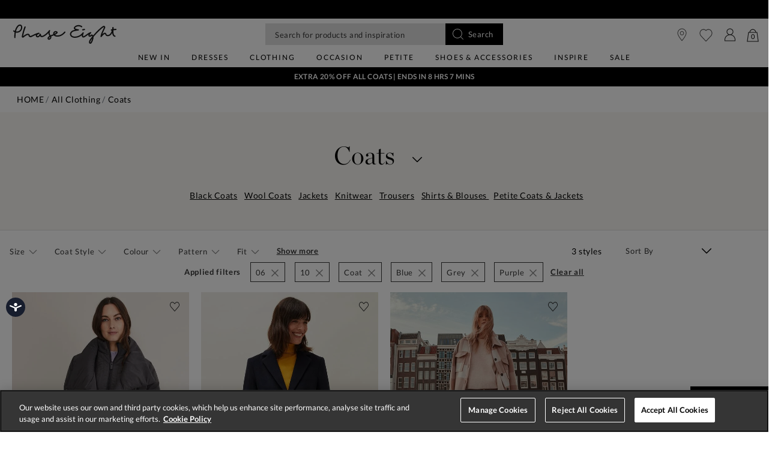

--- FILE ---
content_type: text/plain
request_url: https://prod-metrics.phase-eight.com/g/collect?v=2&tid=G-CGSSWSV9RC&gtm=45je61e1v890384695z872243560za20gzb72243560zd72243560&_p=1768751515606&gcs=G111&gcd=13t3t3t3t5l1&npa=0&dma=0&gdid=dYWJhMj&tt=external&cid=812173798.1768751520&ecid=1884551459&ul=en-us%40posix&sr=1280x720&_fplc=0&ir=1&ur=US-OH&frm=0&pscdl=noapi&ec_mode=c&_eu=EAAAAGQ&sst.rnd=1280830488.1768751520&sst.tft=1768751515606&sst.lpc=88506458&sst.navt=n&sst.ude=0&sst.sw_exp=1&_s=2&tag_exp=103116026~103200004~104527906~104528500~104684208~104684211~105391253~115495938~115616986~115938465~115938468~115985661~116744866~117041588&dl=https%3A%2F%2Fwww.phase-eight.com%2Fclothing%2Fcoats%2F06%2B10%2B26%2Fblue%2Bgrey%2Bneutral%2Bpurple%2Fcoat%2F%3Fis%3Dfalse%26cgid%3Dcoats&cu=GBP&sid=1768751519&sct=1&seg=0&dt=Women%27s%20Coats%20%26%20Jackets%20%7C%20Winter%20Coats%20%7C%20Phase%20Eight%20UK%20%7C&_tu=xA&uid=&en=view_item_list&pr1=brPhase%20Eight~caHome%2FAll%20Clothing%2FCoats~c2Coats~c3Casual%20Coats~c4Promo%20price~c5ELEVATED%20EVERYDAY~k0item_colour~v0Charcoal~k1group_id~v1PE950737~id950737153~nmRae%20Asymetric%20Long%20Puffer~k2star_rating~v24.57~pr79.2~ds119.8~lp1~lnPLP_coats&pr2=brPhase%20Eight~caHome%2FAll%20Clothing%2FCoats~c2Coats~c3Smart%20Other%20Coats~c4Promo%20price~c5SMART~k0item_colour~v0Navy~k1group_id~v1PE950730~id950609351~nmLydia%20Navy%20Wool%20Smart%20Coat~k2star_rating~v24.33~pr103.2~ds71.8~lp2~lnPLP_coats&pr3=brPhase%20Eight~caHome%2FSale%2FSale%20Coats%20%26%20Jackets~c2Coats~c3Relaxed%20Day%20Coats~c4Promo%20price~c5ELEVATED%20EVERYDAY~k0item_colour~v0Pink%2FCream~k1group_id~v1PE950757~id950757144~nmCarla%20Checked%20Shacket~k2star_rating~v20~pr60~ds89~lp3~lnPLP_coats&ep.page_type=plp&ep.country=GB&ep.user_agent=Mozilla%2F5.0%20(Macintosh%3B%20Intel%20Mac%20OS%20X%2010_15_7)%20AppleWebKit%2F537.36%20(KHTML%2C%20like%20Gecko)%20Chrome%2F131.0.0.0%20Safari%2F537.36%3B%20ClaudeBot%2F1.0%3B%20%2Bclaudebot%40anthropic.com)&ep.event_id=1768751517526.726116.2&epn.event_time=1768751518&ep.anonymize_ip=true&_et=1038&ep.user_data._tag_mode=AUTO&tfd=7942&richsstsse
body_size: 430
content:
event: message
data: {"send_pixel":["https://analytics.google.com/g/s/collect?dma=0&npa=0&gcs=G111&gcd=13t3t3t3t5l1&gtm=45j91e61e1v890384695z872243560z99198492615za20gzb72243560zd72243560&tag_exp=103116026~103200004~104527906~104528500~104684208~104684211~105391253~115495938~115616986~115938465~115938468~115985661~116744866~117041588&_is_sw=0&_tu=xA&_gsid=CGSSWSV9RCR3wkYQzC34M2xUE7FXs4TA"],"options":{}}

event: message
data: {"response":{"status_code":200,"body":""}}



--- FILE ---
content_type: text/javascript
request_url: https://www.phase-eight.com/on/demandware.static/-/Sites/en/v1768712954879/clientv354.js
body_size: 1507
content:
function onJqueryLoaded(method) {
    if (window.jQuery) {
        method();
    } else {
        setTimeout(function () {
            onJqueryLoaded(method);
        }, 50);
    }
}
function loadSwiperBundle(onSuccess) {
    return $.getScript("https://unpkg.com/swiper/swiper-bundle.min.js", onSuccess);
}
$("#storeId").append($("#storeId option").remove().sort(function (a, b) {
    var at = $(a).text(),
        bt = $(b).text();
    return at > bt ? 1 : at < bt ? -1 : 0;
}));
$("select#storeId option[value='899']").prop("selected", "selected");
$(".track-order--page .trackorder-container form.trackorder .track-order-header-text").text("If you don't have an account with us, don't worry! You can view the status of your order here. It can take up to 48 hours after your item is dispatched for information to be available.");
$(".track-order--page .trackorder-container form.trackorder .track-order-header-text").addClass("mx-auto px-4 w-75");
$(".store-services .row:nth-of-type(1)").hide();
$(".confirmation__guest-container p").text("A confirmation email will be landing in your inbox soon, you may need to check your junk folder if the email isn't received within an hour. If you want a quicker checkout next time, why not add a password and create an account?");
$(".confirmation__register-user-container").text("A confirmation email will be landing in your inbox soon, you may need to check your junk folder if the email isn't received within an hour. You can easily track where your order is at any point in My Account.");
$(".row .col-12.col-lg-5.align-self-center .text-lg-left.text-center.d-lg-block:nth-child(3)").removeClass("d-none").css("line-height", "30px");
if ($('.breadcrumb-item:contains("Sale")').length > 0) {
    $(".seoBannerTitle").addClass("saleColour");
    $("p.my-4.text-center.d-none.d-lg-block").addClass("saleColour");
    $("p.text-center.d-none.d-lg-block a").addClass("saleColour");
}
$('span.product-detail__attribute__display-value:contains("Navy/Pink")').text("Navy/Ivory");

//$('a.nav-menu__item-link.nav-menu__item-link--level-1:contains("SALE")').css({color: "#000000", "font-weight": "bold"});

$('a.nav-menu__item-link.nav-menu__item-link--level-3:contains("All Sale")').css({
    "font-weight": "bold"
});
$('a.nav-menu__item-link.nav-menu__item-link--level-3:contains("New to Sale")').css({
    "font-weight": "bold"
});
$('a.nav-menu__item-link.nav-menu__item-link--level-3:contains("Sale Top Picks")').css({
    "font-weight": "bold"
});
$('a.nav-menu__item-link.nav-menu__item-link--level-3:contains("20% off")').css({
    "font-weight": "bold"
});
$('[data-pid="220266836"] button.add-to-cart.btn.btn-secondary').text("Coming Soon").addClass("disabled");
$('[data-pid="303043164"] span.product-detail__attribute__display-value').text("Grey");
$(".search-header .container .row").find("p.text-center.d-none.d-lg-block").eq(1).removeClass("d-none").addClass("d-block");
if ($(window).width() < 1030) {
    $("input.form-control.search-field").attr("placeholder", "Search for products");
} else {
    $("input.form-control.search-field").attr("placeholder", "Search for products and inspiration");
}
$('h6.product-detail__set-sub-heading:contains("Scroll through products below")').text("Scroll to shop the whole outfit");
$('h4.product-detail__set-heading span:contains("Shop the look:")').text("Get the Look");
$('h6.product-detail__item-link__text u a:contains("Go to product page")').text("See the Style Details");
$(window).on("load", function () {
    function recFixMob() {
        $('.col-sm-7.col-md-8.recommendations h5:contains("Recommended Products")').text("We Think You'll Like");
        $(".col-sm-7.col-md-8.recommendations").removeClass("col-sm-7").addClass("col-12");
        $(".col-12.col-md-8.recommendations h5").addClass("text-center");
    }
    setTimeout(recFixMob, 2000);
});
$(".col-10.col-lg-7.book-appointment-container").parent().addClass("d-none");
$(".rating-star-empty").hide();
$(`<div class="track-order track-order--page">
        <div class="trackorder-container mx-auto p-3 mb-3">
          <div class="container">
            <div class="row">
              <div class="col-lg-6 col-12 mx-auto">
                  <h4 class="track-order-header pb-2 login__form-header">
                    <span>Returns</span>
                  </h4>
                  <h5 class="track-order-header pb-2 login__form-header">
                    <span>How do I get a returns label?</span>
                  </h5>
                  <p class="h6 pb-3 track-order-header-text">
                    If you did not receive a pre-printed returns label in your parcel, 
                    simply click this link. You will need to enter your email 
                    address or postcode and your order number.
                  </p>
              </div>
            </div>
            <div class="row">
              <div class="col-lg-4 col-12 mx-auto">
                <a href="https://returns.narvar.com/phase-eight/returns?locale=en_GB" target="_blank">
                  <button class="btn btn-block btn-primary">
                    START A RETURN
                  </button>
                </a>
              </div>
            </div>
          </div>
        </div>
      </div>`).insertAfter("#track-order");
$(".nav-menu .nav-menu__items .nav-menu__item").mouseenter(function () {
    $("#INDbtnWrap").css("display", "none");
}).mouseleave(function () {
    $("#INDbtnWrap").css("display", "block");
});

--- FILE ---
content_type: text/javascript
request_url: https://www.phase-eight.com/on/demandware.static/Sites-P8-UK-Site/-/en/v1768712954879/js/productDetail~js/productTile~js/search.js
body_size: 100266
content:
(window["webpackJsonp"] = window["webpackJsonp"] || []).push([["js/productDetail~js/productTile~js/search"],{

/***/ "./cartridges/app_storefront_base/cartridge/client/default/js/product/base.js":
/*!************************************************************************************!*\
  !*** ./cartridges/app_storefront_base/cartridge/client/default/js/product/base.js ***!
  \************************************************************************************/
/*! exports provided: default */
/*! ModuleConcatenation bailout: Module uses injected variables ($) */
/***/ (function(module, __webpack_exports__, __webpack_require__) {

"use strict";
__webpack_require__.r(__webpack_exports__);
/* WEBPACK VAR INJECTION */(function($) {
/**
 * Retrieves the relevant pid value
 * @param {jquery} $el - DOM container for a given add to cart button
 * @return {string} - value to be used when adding product to cart
 */

function getPidValue($el) {
  var pid;

  if ($('#quickViewModal').hasClass('show') && !$('.product-set').length) {
    pid = $($el).closest('.modal-content').find('.product-quickview').data('pid');
  } else if ($('.product-set-detail').length || $('.product-set').length) {
    pid = $($el).closest('.product-detail').find('.product-id').text();
  } else {
    pid = $('.product-detail:not(".bundle-item")').data('pid');
  }

  return pid;
}
/**
 * Retrieve contextual quantity selector
 * @param {jquery} $el - DOM container for the relevant quantity
 * @return {jquery} - quantity selector DOM container
 */


function getQuantitySelector($el) {
  return $el && $('.set-items').length ? $($el).closest('.product-detail').find('.quantity-select') : $('.quantity-select');
}
/**
 * Retrieves the value associated with the Quantity pull-down menu
 * @param {jquery} $el - DOM container for the relevant quantity
 * @return {string} - value found in the quantity input
 */


function getQuantitySelected($el) {
  return getQuantitySelector($el).val();
}
/**
 * Process the attribute values for an attribute that has image swatches
 *
 * @param {Object} attr - Attribute
 * @param {string} attr.id - Attribute ID
 * @param {Object[]} attr.values - Array of attribute value objects
 * @param {string} attr.values.value - Attribute coded value
 * @param {string} attr.values.url - URL to de/select an attribute value of the product
 * @param {boolean} attr.values.isSelectable - Flag as to whether an attribute value can be
 *     selected.  If there is no variant that corresponds to a specific combination of attribute
 *     values, an attribute may be disabled in the Product Detail Page
 * @param {jQuery} $productContainer - DOM container for a given product
 */


function processSwatchValues(attr, $productContainer) {
  attr.values.forEach(function (attrValue) {
    var $attrValue = $productContainer.find('[data-attr="' + attr.id + '"] [data-attr-value="' + attrValue.value + '"]');
    var $swatchAnchor = $attrValue.parent();

    if (attrValue.selected) {
      $attrValue.addClass('selected');
    } else {
      $attrValue.removeClass('selected');
    }

    if (attrValue.url) {
      $swatchAnchor.attr('href', attrValue.url);
    } else {
      $swatchAnchor.removeAttr('href');
    } // Disable if not selectable


    $attrValue.removeClass('selectable unselectable');
    $attrValue.addClass(attrValue.selectable ? 'selectable' : 'unselectable');
  });
}
/**
 * Process attribute values associated with an attribute that does not have image swatches
 *
 * @param {Object} attr - Attribute
 * @param {string} attr.id - Attribute ID
 * @param {Object[]} attr.values - Array of attribute value objects
 * @param {string} attr.values.value - Attribute coded value
 * @param {string} attr.values.url - URL to de/select an attribute value of the product
 * @param {boolean} attr.values.isSelectable - Flag as to whether an attribute value can be
 *     selected.  If there is no variant that corresponds to a specific combination of attribute
 *     values, an attribute may be disabled in the Product Detail Page
 * @param {jQuery} $productContainer - DOM container for a given product
 */


function processNonSwatchValues(attr, $productContainer) {
  var $attr = '[data-attr="' + attr.id + '"]';
  var $defaultOption = $productContainer.find($attr + ' .select-' + attr.id + ' option:first');
  $defaultOption.attr('value', attr.resetUrl);
  attr.values.forEach(function (attrValue) {
    var $attrValue = $productContainer.find($attr + ' [data-attr-value="' + attrValue.value + '"]');
    $attrValue.attr('value', attrValue.url).removeAttr('disabled');

    if (!attrValue.selectable) {
      $attrValue.attr('disabled', true);
    }
  });
}
/**
 * Routes the handling of attribute processing depending on whether the attribute has image
 *     swatches or not
 *
 * @param {Object} attrs - Attribute
 * @param {string} attr.id - Attribute ID
 * @param {jQuery} $productContainer - DOM element for a given product
 */


function updateAttrs(attrs, $productContainer) {
  // Currently, the only attribute type that has image swatches is Color.
  var attrsWithSwatches = ['color'];
  attrs.forEach(function (attr) {
    if (attrsWithSwatches.indexOf(attr.id) > -1) {
      processSwatchValues(attr, $productContainer);
    } else {
      processNonSwatchValues(attr, $productContainer);
    }
  });
}
/**
 * Updates the availability status in the Product Detail Page
 *
 * @param {Object} response - Ajax response object after an
 *                            attribute value has been [de]selected
 * @param {jQuery} $productContainer - DOM element for a given product
 */


function updateAvailability(response, $productContainer) {
  var availabilityValue = '';
  var availabilityMessages = response.product.availability.messages;

  if (!response.product.readyToOrder) {
    availabilityValue = '<div>' + response.resources.info_selectforstock + '</div>';
  } else {
    availabilityMessages.forEach(function (message) {
      availabilityValue += '<div>' + message + '</div>';
    });
  }

  $($productContainer).trigger('product:updateAvailability', {
    product: response.product,
    $productContainer: $productContainer,
    message: availabilityValue,
    resources: response.resources
  });
}
/**
 * Generates html for promotions section
 *
 * @param {array} promotions - list of promotions
 * @return {string} - Compiled HTML
 */


function getPromotionsHtml(promotions) {
  if (!promotions) {
    return '';
  }

  var html = '';
  promotions.forEach(function (promotion) {
    html += '<div class="callout" title="' + promotion.details + '">' + promotion.calloutMsg + '</div>';
  });
  return html;
}
/**
 * Generates html for product attributes section
 *
 * @param {array} attributes - list of attributes
 * @return {string} - Compiled HTML
 */


function getAttributesHtml(attributes) {
  if (!attributes) {
    return '';
  }

  var html = '';
  attributes.forEach(function (attributeGroup) {
    if (attributeGroup.ID === 'mainAttributes') {
      attributeGroup.attributes.forEach(function (attribute) {
        html += '<div class="attribute-values">' + attribute.label + ': ' + attribute.value + '</div>';
      });
    }
  });
  return html;
}
/**
 * @typedef UpdatedOptionValue
 * @type Object
 * @property {string} id - Option value ID for look up
 * @property {string} url - Updated option value selection URL
 */

/**
 * @typedef OptionSelectionResponse
 * @type Object
 * @property {string} priceHtml - Updated price HTML code
 * @property {Object} options - Updated Options
 * @property {string} options.id - Option ID
 * @property {UpdatedOptionValue[]} options.values - Option values
 */

/**
 * Updates DOM using post-option selection Ajax response
 *
 * @param {OptionSelectionResponse} options - Ajax response options from selecting a product option
 * @param {jQuery} $productContainer - DOM element for current product
 */


function updateOptions(options, $productContainer) {
  options.forEach(function (option) {
    var $optionEl = $productContainer.find('.product-option[data-option-id*="' + option.id + '"]');
    option.values.forEach(function (value) {
      var valueEl = $optionEl.find('option[data-value-id*="' + value.id + '"]');
      valueEl.val(value.url);
    });
  });
}
/**
 * Parses JSON from Ajax call made whenever an attribute value is [de]selected
 * @param {Object} response - response from Ajax call
 * @param {Object} response.product - Product object
 * @param {string} response.product.id - Product ID
 * @param {Object[]} response.product.variationAttributes - Product attributes
 * @param {Object[]} response.product.images - Product images
 * @param {boolean} response.product.hasRequiredAttrsSelected - Flag as to whether all required
 *     attributes have been selected.  Used partially to
 *     determine whether the Add to Cart button can be enabled
 * @param {jQuery} $productContainer - DOM element for a given product.
 */


function handleVariantResponse(response, $productContainer) {
  var isChoiceOfBonusProducts = $productContainer.parents('.choose-bonus-product-dialog').length > 0;
  var isVaraint;

  if (response.product.variationAttributes) {
    updateAttrs(response.product.variationAttributes, $productContainer);
    isVaraint = response.product.productType === 'variant';

    if (isChoiceOfBonusProducts && isVaraint) {
      $productContainer.parent('.bonus-product-item').data('pid', response.product.id);
      $productContainer.parent('.bonus-product-item').data('ready-to-order', response.product.readyToOrder);
    }
  } // Update primary images


  var primaryImageUrls = response.product.images;
  primaryImageUrls.large.forEach(function (imageUrl, idx) {
    $productContainer.find('.primary-images').find('img').eq(idx).attr('src', imageUrl.url);
  }); // Update pricing

  if (!isChoiceOfBonusProducts) {
    var $priceSelector = $('.prices .price', $productContainer).length ? $('.prices .price', $productContainer) : $('.prices .price');
    $priceSelector.replaceWith(response.product.price.html);
  } // Update promotions


  $('.promotions').empty().html(getPromotionsHtml(response.product.promotions));
  updateAvailability(response, $productContainer);

  if (isChoiceOfBonusProducts) {
    var $selectButton = $productContainer.find('.select-bonus-product');
    $selectButton.trigger('bonusproduct:updateSelectButton', {
      product: response.product,
      $productContainer: $productContainer
    });
  } else {
    // Enable "Add to Cart" button if all required attributes have been selected
    $('button.add-to-cart, button.add-to-cart-global, button.update-cart-product-global').trigger('product:updateAddToCart', {
      product: response.product,
      $productContainer: $productContainer
    }).trigger('product:statusUpdate', response.product);
  } // Update attributes


  $productContainer.find('.main-attributes').empty().html(getAttributesHtml(response.product.attributes));
}
/**
 * @typespec UpdatedQuantity
 * @type Object
 * @property {boolean} selected - Whether the quantity has been selected
 * @property {string} value - The number of products to purchase
 * @property {string} url - Compiled URL that specifies variation attributes, product ID, options,
 *     etc.
 */

/**
 * Updates the quantity DOM elements post Ajax call
 * @param {UpdatedQuantity[]} quantities -
 * @param {jQuery} $productContainer - DOM container for a given product
 */


function updateQuantities(quantities, $productContainer) {
  if (!($productContainer.parent('.bonus-product-item').length > 0)) {
    var optionsHtml = quantities.map(function (quantity) {
      var selected = quantity.selected ? ' selected ' : '';
      return '<option value="' + quantity.value + '"  data-url="' + quantity.url + '"' + selected + '>' + quantity.value + '</option>';
    }).join('');
    getQuantitySelector($productContainer).empty().html(optionsHtml);
  }
}
/**
 * updates the product view when a product attribute is selected or deselected or when
 *         changing quantity
 * @param {string} selectedValueUrl - the Url for the selected variation value
 * @param {jQuery} $productContainer - DOM element for current product
 */


function attributeSelect(selectedValueUrl, $productContainer) {
  if (selectedValueUrl) {
    $('body').trigger('product:beforeAttributeSelect', {
      url: selectedValueUrl,
      container: $productContainer
    });
    $.ajax({
      url: selectedValueUrl,
      method: 'GET',
      success: function success(data) {
        handleVariantResponse(data, $productContainer);
        updateOptions(data.product.options, $productContainer);
        updateQuantities(data.product.quantities, $productContainer);
        $('body').trigger('product:afterAttributeSelect', {
          data: data,
          container: $productContainer
        });
        $.spinner().stop();
      },
      error: function error() {
        $.spinner().stop();
      }
    });
  }
}
/**
 * Retrieves url to use when adding a product to the cart
 *
 * @return {string} - The provided URL to use when adding a product to the cart
 */


function getAddToCartUrl() {
  return $('.add-to-cart-url').val();
}
/**
 * Parses the html for a modal window
 * @param {string} html - representing the body and footer of the modal window
 *
 * @return {Object} - Object with properties body and footer.
 */


function parseHtml(html) {
  var $html = $('<div>').append($.parseHTML(html));
  var body = $html.find('.choice-of-bonus-product');
  var footer = $html.find('.modal-footer').children();
  return {
    body: body,
    footer: footer
  };
}
/**
 * Retrieves url to use when adding a product to the cart
 *
 * @param {Object} data - data object used to fill in dynamic portions of the html
 */


function chooseBonusProducts(data) {
  $('.modal-body').spinner().start();

  if ($('#chooseBonusProductModal').length !== 0) {
    $('#chooseBonusProductModal').remove();
  }

  var bonusUrl;

  if (data.bonusChoiceRuleBased) {
    bonusUrl = data.showProductsUrlRuleBased;
  } else {
    bonusUrl = data.showProductsUrlListBased;
  }

  var htmlString = '<!-- Modal -->' + '<div class="modal fade" id="chooseBonusProductModal" role="dialog">' + '<div class="modal-dialog choose-bonus-product-dialog" ' + 'data-total-qty="' + data.maxBonusItems + '"' + 'data-UUID="' + data.uuid + '"' + 'data-pliUUID="' + data.pliUUID + '"' + 'data-addToCartUrl="' + data.addToCartUrl + '"' + 'data-pageStart="0"' + 'data-pageSize="' + data.pageSize + '"' + 'data-moreURL="' + data.showProductsUrlRuleBased + '"' + 'data-bonusChoiceRuleBased="' + data.bonusChoiceRuleBased + '">' + '<!-- Modal content-->' + '<div class="modal-content">' + '<div class="modal-header">' + '    <span class="">' + data.labels.selectprods + '</span>' + '    <button type="button" class="close pull-right" data-dismiss="modal">&times;</button>' + '</div>' + '<div class="modal-body"></div>' + '<div class="modal-footer"></div>' + '</div>' + '</div>' + '</div>';
  $('body').append(htmlString);
  $('.modal-body').spinner().start();
  $.ajax({
    url: bonusUrl,
    method: 'GET',
    dataType: 'html',
    success: function success(html) {
      var parsedHtml = parseHtml(html);
      $('#chooseBonusProductModal .modal-body').empty();
      $('#chooseBonusProductModal .modal-body').html(parsedHtml.body);
      $('#chooseBonusProductModal .modal-footer').html(parsedHtml.footer);
      $('#chooseBonusProductModal').modal('show');
      $.spinner().stop();
    },
    error: function error() {
      $.spinner().stop();
    }
  });
}
/**
 * Updates the Mini-Cart quantity value after the customer has pressed the "Add to Cart" button
 * @param {string} response - ajax response from clicking the add to cart button
 */


function handlePostCartAdd(response) {
  $('.minicart').trigger('count:update', response);
  var messageType = response.error ? 'alert-danger' : 'alert-success'; // show add to cart toast

  if (response.newBonusDiscountLineItem && Object.keys(response.newBonusDiscountLineItem).length !== 0) {
    chooseBonusProducts(response.newBonusDiscountLineItem);
  } else {
    if ($('.add-to-cart-messages').length === 0) {
      $('body').append('<div class="add-to-cart-messages"></div>');
    }

    $('.add-to-cart-messages').append('<div class="alert ' + messageType + ' add-to-basket-alert text-center" role="alert">' + response.message + '</div>');
    setTimeout(function () {
      $('.add-to-basket-alert').remove();
    }, 5000);
  }
}
/**
 * Retrieves the bundle product item ID's for the Controller to replace bundle master product
 * items with their selected variants
 *
 * @return {string[]} - List of selected bundle product item ID's
 */


function getChildProducts() {
  var childProducts = [];
  $('.bundle-item').each(function () {
    childProducts.push({
      pid: $(this).find('.product-id').text(),
      quantity: parseInt($(this).find('label.quantity').data('quantity'), 10)
    });
  });
  return childProducts.length ? JSON.stringify(childProducts) : [];
}
/**
 * Retrieve product options
 *
 * @param {jQuery} $productContainer - DOM element for current product
 * @return {string} - Product options and their selected values
 */


function getOptions($productContainer) {
  var options = $productContainer.find('.product-option').map(function () {
    var $elOption = $(this).find('.options-select');
    var urlValue = $elOption.val();
    var selectedValueId = $elOption.find('option[value="' + urlValue + '"]').data('value-id');
    return {
      optionId: $(this).data('option-id'),
      selectedValueId: selectedValueId
    };
  }).toArray();
  return JSON.stringify(options);
}

/* harmony default export */ __webpack_exports__["default"] = ({
  attributeSelect: attributeSelect,
  methods: {
    editBonusProducts: function editBonusProducts(data) {
      chooseBonusProducts(data);
    }
  },
  colorAttribute: function colorAttribute() {
    $(document).on('click', '[data-attr="color"] a', function (e) {
      e.preventDefault();

      if ($(this).attr('disabled')) {
        return;
      }

      var $productContainer = $(this).closest('.set-item');

      if (!$productContainer.length) {
        $productContainer = $(this).closest('.product-detail');
      }

      attributeSelect(e.currentTarget.href, $productContainer);
    });
  },
  selectAttribute: function selectAttribute() {
    $(document).on('change', 'select[class*="select-"], .options-select', function (e) {
      e.preventDefault();
      var $productContainer = $(this).closest('.set-item');

      if (!$productContainer.length) {
        $productContainer = $(this).closest('.product-detail');
      }

      attributeSelect(e.currentTarget.value, $productContainer);
    });
  },
  availability: function availability() {
    $(document).on('change', '.quantity-select', function (e) {
      e.preventDefault();
      var $productContainer = $(this).closest('.product-detail');

      if (!$productContainer.length) {
        $productContainer = $(this).closest('.modal-content').find('.product-quickview');
      }

      if ($('.bundle-items', $productContainer).length === 0) {
        attributeSelect($(e.currentTarget).find('option:selected').data('url'), $productContainer);
      }
    });
  },
  addToCart: function addToCart() {
    $(document).on('click', 'button.add-to-cart, button.add-to-cart-global', function () {
      var addToCartUrl;
      var pid;
      var pidsObj;
      var setPids;
      $('body').trigger('product:beforeAddToCart', this);

      if ($('.set-items').length && $(this).hasClass('add-to-cart-global')) {
        setPids = [];
        $('.product-detail').each(function () {
          if (!$(this).hasClass('product-set-detail')) {
            setPids.push({
              pid: $(this).find('.product-id').text(),
              qty: $(this).find('.quantity-select').val(),
              options: getOptions($(this))
            });
          }
        });
        pidsObj = JSON.stringify(setPids);
      }

      pid = getPidValue($(this));
      var $productContainer = $(this).closest('.product-detail');

      if (!$productContainer.length) {
        $productContainer = $(this).closest('.quick-view-dialog').find('.product-detail');
      }

      addToCartUrl = getAddToCartUrl();
      var form = {
        pid: pid,
        pidsObj: pidsObj,
        childProducts: getChildProducts(),
        quantity: getQuantitySelected($(this))
      };

      if (!$('.bundle-item').length) {
        form.options = getOptions($productContainer);
      }

      $(this).trigger('updateAddToCartFormData', form);

      if (addToCartUrl) {
        $.ajax({
          url: addToCartUrl,
          method: 'POST',
          data: form,
          success: function success(data) {
            handlePostCartAdd(data);
            $('body').trigger('product:afterAddToCart', data);
            $.spinner().stop();
          },
          error: function error() {
            $.spinner().stop();
          }
        });
      }
    });
  },
  selectBonusProduct: function selectBonusProduct() {
    $(document).on('click', '.select-bonus-product', function () {
      var $choiceOfBonusProduct = $(this).parents('.choice-of-bonus-product');
      var pid = $(this).data('pid');
      var maxPids = $('.choose-bonus-product-dialog').data('total-qty');
      var submittedQty = parseInt($(this).parents('.choice-of-bonus-product').find('.bonus-quantity-select').val(), 10);
      var totalQty = 0;
      $.each($('#chooseBonusProductModal .selected-bonus-products .selected-pid'), function () {
        totalQty += $(this).data('qty');
      });
      totalQty += submittedQty;
      var optionID = $(this).parents('.choice-of-bonus-product').find('.product-option').data('option-id');
      var valueId = $(this).parents('.choice-of-bonus-product').find('.options-select option:selected').data('valueId');

      if (totalQty <= maxPids) {
        var selectedBonusProductHtml = '' + '<div class="selected-pid row" ' + 'data-pid="' + pid + '"' + 'data-qty="' + submittedQty + '"' + 'data-optionID="' + (optionID || '') + '"' + 'data-option-selected-value="' + (valueId || '') + '"' + '>' + '<div class="col-sm-11 col-9 bonus-product-name" >' + $choiceOfBonusProduct.find('.product-name').html() + '</div>' + '<div class="col-1"><i class="fa fa-times" aria-hidden="true"></i></div>' + '</div>';
        $('#chooseBonusProductModal .selected-bonus-products').append(selectedBonusProductHtml);
        $('.pre-cart-products').html(totalQty);
        $('.selected-bonus-products .bonus-summary').removeClass('alert-danger');
      } else {
        $('.selected-bonus-products .bonus-summary').addClass('alert-danger');
      }
    });
  },
  removeBonusProduct: function removeBonusProduct() {
    $(document).on('click', '.selected-pid', function () {
      $(this).remove();
      var $selected = $('#chooseBonusProductModal .selected-bonus-products .selected-pid');
      var count = 0;

      if ($selected.length) {
        $selected.each(function () {
          count += parseInt($(this).data('qty'), 10);
        });
      }

      $('.pre-cart-products').html(count);
      $('.selected-bonus-products .bonus-summary').removeClass('alert-danger');
    });
  },
  enableBonusProductSelection: function enableBonusProductSelection() {
    $('body').on('bonusproduct:updateSelectButton', function (e, response) {
      $('button.select-bonus-product', response.$productContainer).attr('disabled', !response.product.readyToOrder || !response.product.available);
      var pid = response.product.id;
      $('button.select-bonus-product').data('pid', pid);
    });
  },
  showMoreBonusProducts: function showMoreBonusProducts() {
    $(document).on('click', '.show-more-bonus-products', function () {
      var url = $(this).data('url');
      $('.modal-content').spinner().start();
      $.ajax({
        url: url,
        method: 'GET',
        success: function success(html) {
          var parsedHtml = parseHtml(html);
          $('.modal-body').append(parsedHtml.body);
          $('.show-more-bonus-products:first').remove();
          $('.modal-content').spinner().stop();
        },
        error: function error() {
          $('.modal-content').spinner().stop();
        }
      });
    });
  },
  addBonusProductsToCart: function addBonusProductsToCart() {
    $(document).on('click', '.add-bonus-products', function () {
      var $readyToOrderBonusProducts = $('.choose-bonus-product-dialog .selected-pid');
      var queryString = '?pids=';
      var url = $('.choose-bonus-product-dialog').data('addtocarturl');
      var pidsObject = {
        bonusProducts: []
      };
      $.each($readyToOrderBonusProducts, function () {
        var qtyOption = parseInt($(this).data('qty'), 10);
        var option = null;

        if (qtyOption > 0) {
          if ($(this).data('optionid') && $(this).data('option-selected-value')) {
            option = {};
            option.optionId = $(this).data('optionid');
            option.productId = $(this).data('pid');
            option.selectedValueId = $(this).data('option-selected-value');
          }

          pidsObject.bonusProducts.push({
            pid: $(this).data('pid'),
            qty: qtyOption,
            options: [option]
          });
          pidsObject.totalQty = parseInt($('.pre-cart-products').html(), 10);
        }
      });
      queryString += JSON.stringify(pidsObject);
      queryString = queryString + '&uuid=' + $('.choose-bonus-product-dialog').data('uuid');
      queryString = queryString + '&pliuuid=' + $('.choose-bonus-product-dialog').data('pliuuid');
      $.spinner().start();
      $.ajax({
        url: url + queryString,
        method: 'POST',
        success: function success(data) {
          $.spinner().stop();

          if (data.error) {
            $('.error-choice-of-bonus-products').html(data.errorMessage);
          } else {
            $('.configure-bonus-product-attributes').html(data);
            $('.bonus-products-step2').removeClass('hidden-xl-down');
            $('#chooseBonusProductModal').modal('hide');

            if ($('.add-to-cart-messages').length === 0) {
              $('body').append('<div class="add-to-cart-messages"></div>');
            }

            $('.minicart-quantity').html(data.totalQty);
            $('.add-to-cart-messages').append('<div class="alert alert-success add-to-basket-alert text-center"' + ' role="alert">' + data.msgSuccess + '</div>');
            setTimeout(function () {
              $('.add-to-basket-alert').remove();

              if ($('.cart-page').length) {
                location.reload();
              }
            }, 3000);
          }
        },
        error: function error() {
          $.spinner().stop();
        }
      });
    });
  },
  getPidValue: getPidValue,
  getQuantitySelected: getQuantitySelected
});
/* WEBPACK VAR INJECTION */}.call(this, __webpack_require__(/*! jquery */ "./node_modules/jquery/dist/jquery.js")))

/***/ }),

/***/ "./cartridges/app_tfg/cartridge/client/default/js/components/tooltip.js":
/*!******************************************************************************************!*\
  !*** ./cartridges/app_tfg/cartridge/client/default/js/components/tooltip.js + 1 modules ***!
  \******************************************************************************************/
/*! exports provided: default */
/*! ModuleConcatenation bailout: Cannot concat with ./node_modules/tippy.js/node_modules/popper.js/dist/esm/popper.js (<- Module uses injected variables (global)) */
/***/ (function(module, __webpack_exports__, __webpack_require__) {

"use strict";
// ESM COMPAT FLAG
__webpack_require__.r(__webpack_exports__);

// EXTERNAL MODULE: ./node_modules/tippy.js/node_modules/popper.js/dist/esm/popper.js
var esm_popper = __webpack_require__("./node_modules/tippy.js/node_modules/popper.js/dist/esm/popper.js");

// CONCATENATED MODULE: ./node_modules/tippy.js/esm/index.all.js
/**!
* tippy.js v4.0.3
* (c) 2017-2019 atomiks
* MIT License
*/


var css = ".tippy-iOS{cursor:pointer!important}.tippy-notransition{transition:none}.tippy-popper{transition-timing-function:cubic-bezier(.165,.84,.44,1);max-width:calc(100% - 10px);pointer-events:none;outline:0}.tippy-popper[x-placement^=top] .tippy-backdrop{border-radius:40% 40% 0 0}.tippy-popper[x-placement^=top] .tippy-roundarrow{bottom:-8px;-webkit-transform-origin:50% 0;transform-origin:50% 0}.tippy-popper[x-placement^=top] .tippy-roundarrow svg{position:absolute;left:0;-webkit-transform:rotate(180deg);transform:rotate(180deg)}.tippy-popper[x-placement^=top] .tippy-arrow{border-top:8px solid #333;border-right:8px solid transparent;border-left:8px solid transparent;bottom:-7px;margin:0 6px;-webkit-transform-origin:50% 0;transform-origin:50% 0}.tippy-popper[x-placement^=top] .tippy-backdrop{-webkit-transform-origin:0 25%;transform-origin:0 25%}.tippy-popper[x-placement^=top] .tippy-backdrop[data-state=visible]{-webkit-transform:scale(1) translate(-50%,-55%);transform:scale(1) translate(-50%,-55%)}.tippy-popper[x-placement^=top] .tippy-backdrop[data-state=hidden]{-webkit-transform:scale(.2) translate(-50%,-45%);transform:scale(.2) translate(-50%,-45%);opacity:0}.tippy-popper[x-placement^=top] [data-animation=shift-toward][data-state=visible]{-webkit-transform:translateY(-10px);transform:translateY(-10px)}.tippy-popper[x-placement^=top] [data-animation=shift-toward][data-state=hidden]{opacity:0;-webkit-transform:translateY(-20px);transform:translateY(-20px)}.tippy-popper[x-placement^=top] [data-animation=perspective]{-webkit-transform-origin:bottom;transform-origin:bottom}.tippy-popper[x-placement^=top] [data-animation=perspective][data-state=visible]{-webkit-transform:perspective(700px) translateY(-10px) rotateX(0);transform:perspective(700px) translateY(-10px) rotateX(0)}.tippy-popper[x-placement^=top] [data-animation=perspective][data-state=hidden]{opacity:0;-webkit-transform:perspective(700px) translateY(0) rotateX(60deg);transform:perspective(700px) translateY(0) rotateX(60deg)}.tippy-popper[x-placement^=top] [data-animation=fade][data-state=visible]{-webkit-transform:translateY(-10px);transform:translateY(-10px)}.tippy-popper[x-placement^=top] [data-animation=fade][data-state=hidden]{opacity:0;-webkit-transform:translateY(-10px);transform:translateY(-10px)}.tippy-popper[x-placement^=top] [data-animation=shift-away][data-state=visible]{-webkit-transform:translateY(-10px);transform:translateY(-10px)}.tippy-popper[x-placement^=top] [data-animation=shift-away][data-state=hidden]{opacity:0;-webkit-transform:translateY(0);transform:translateY(0)}.tippy-popper[x-placement^=top] [data-animation=scale]{-webkit-transform-origin:bottom;transform-origin:bottom}.tippy-popper[x-placement^=top] [data-animation=scale][data-state=visible]{-webkit-transform:translateY(-10px) scale(1);transform:translateY(-10px) scale(1)}.tippy-popper[x-placement^=top] [data-animation=scale][data-state=hidden]{opacity:0;-webkit-transform:translateY(-10px) scale(.5);transform:translateY(-10px) scale(.5)}.tippy-popper[x-placement^=bottom] .tippy-backdrop{border-radius:0 0 30% 30%}.tippy-popper[x-placement^=bottom] .tippy-roundarrow{top:-8px;-webkit-transform-origin:50% 100%;transform-origin:50% 100%}.tippy-popper[x-placement^=bottom] .tippy-roundarrow svg{position:absolute;left:0;-webkit-transform:rotate(0);transform:rotate(0)}.tippy-popper[x-placement^=bottom] .tippy-arrow{border-bottom:8px solid #333;border-right:8px solid transparent;border-left:8px solid transparent;top:-7px;margin:0 6px;-webkit-transform-origin:50% 100%;transform-origin:50% 100%}.tippy-popper[x-placement^=bottom] .tippy-backdrop{-webkit-transform-origin:0 -50%;transform-origin:0 -50%}.tippy-popper[x-placement^=bottom] .tippy-backdrop[data-state=visible]{-webkit-transform:scale(1) translate(-50%,-45%);transform:scale(1) translate(-50%,-45%)}.tippy-popper[x-placement^=bottom] .tippy-backdrop[data-state=hidden]{-webkit-transform:scale(.2) translate(-50%);transform:scale(.2) translate(-50%);opacity:0}.tippy-popper[x-placement^=bottom] [data-animation=shift-toward][data-state=visible]{-webkit-transform:translateY(10px);transform:translateY(10px)}.tippy-popper[x-placement^=bottom] [data-animation=shift-toward][data-state=hidden]{opacity:0;-webkit-transform:translateY(20px);transform:translateY(20px)}.tippy-popper[x-placement^=bottom] [data-animation=perspective]{-webkit-transform-origin:top;transform-origin:top}.tippy-popper[x-placement^=bottom] [data-animation=perspective][data-state=visible]{-webkit-transform:perspective(700px) translateY(10px) rotateX(0);transform:perspective(700px) translateY(10px) rotateX(0)}.tippy-popper[x-placement^=bottom] [data-animation=perspective][data-state=hidden]{opacity:0;-webkit-transform:perspective(700px) translateY(0) rotateX(-60deg);transform:perspective(700px) translateY(0) rotateX(-60deg)}.tippy-popper[x-placement^=bottom] [data-animation=fade][data-state=visible]{-webkit-transform:translateY(10px);transform:translateY(10px)}.tippy-popper[x-placement^=bottom] [data-animation=fade][data-state=hidden]{opacity:0;-webkit-transform:translateY(10px);transform:translateY(10px)}.tippy-popper[x-placement^=bottom] [data-animation=shift-away][data-state=visible]{-webkit-transform:translateY(10px);transform:translateY(10px)}.tippy-popper[x-placement^=bottom] [data-animation=shift-away][data-state=hidden]{opacity:0;-webkit-transform:translateY(0);transform:translateY(0)}.tippy-popper[x-placement^=bottom] [data-animation=scale]{-webkit-transform-origin:top;transform-origin:top}.tippy-popper[x-placement^=bottom] [data-animation=scale][data-state=visible]{-webkit-transform:translateY(10px) scale(1);transform:translateY(10px) scale(1)}.tippy-popper[x-placement^=bottom] [data-animation=scale][data-state=hidden]{opacity:0;-webkit-transform:translateY(10px) scale(.5);transform:translateY(10px) scale(.5)}.tippy-popper[x-placement^=left] .tippy-backdrop{border-radius:50% 0 0 50%}.tippy-popper[x-placement^=left] .tippy-roundarrow{right:-16px;-webkit-transform-origin:33.33333333% 50%;transform-origin:33.33333333% 50%}.tippy-popper[x-placement^=left] .tippy-roundarrow svg{position:absolute;left:0;-webkit-transform:rotate(90deg);transform:rotate(90deg)}.tippy-popper[x-placement^=left] .tippy-arrow{border-left:8px solid #333;border-top:8px solid transparent;border-bottom:8px solid transparent;right:-7px;margin:3px 0;-webkit-transform-origin:0 50%;transform-origin:0 50%}.tippy-popper[x-placement^=left] .tippy-backdrop{-webkit-transform-origin:50% 0;transform-origin:50% 0}.tippy-popper[x-placement^=left] .tippy-backdrop[data-state=visible]{-webkit-transform:scale(1) translate(-50%,-50%);transform:scale(1) translate(-50%,-50%)}.tippy-popper[x-placement^=left] .tippy-backdrop[data-state=hidden]{-webkit-transform:scale(.2) translate(-75%,-50%);transform:scale(.2) translate(-75%,-50%);opacity:0}.tippy-popper[x-placement^=left] [data-animation=shift-toward][data-state=visible]{-webkit-transform:translateX(-10px);transform:translateX(-10px)}.tippy-popper[x-placement^=left] [data-animation=shift-toward][data-state=hidden]{opacity:0;-webkit-transform:translateX(-20px);transform:translateX(-20px)}.tippy-popper[x-placement^=left] [data-animation=perspective]{-webkit-transform-origin:right;transform-origin:right}.tippy-popper[x-placement^=left] [data-animation=perspective][data-state=visible]{-webkit-transform:perspective(700px) translateX(-10px) rotateY(0);transform:perspective(700px) translateX(-10px) rotateY(0)}.tippy-popper[x-placement^=left] [data-animation=perspective][data-state=hidden]{opacity:0;-webkit-transform:perspective(700px) translateX(0) rotateY(-60deg);transform:perspective(700px) translateX(0) rotateY(-60deg)}.tippy-popper[x-placement^=left] [data-animation=fade][data-state=visible]{-webkit-transform:translateX(-10px);transform:translateX(-10px)}.tippy-popper[x-placement^=left] [data-animation=fade][data-state=hidden]{opacity:0;-webkit-transform:translateX(-10px);transform:translateX(-10px)}.tippy-popper[x-placement^=left] [data-animation=shift-away][data-state=visible]{-webkit-transform:translateX(-10px);transform:translateX(-10px)}.tippy-popper[x-placement^=left] [data-animation=shift-away][data-state=hidden]{opacity:0;-webkit-transform:translateX(0);transform:translateX(0)}.tippy-popper[x-placement^=left] [data-animation=scale]{-webkit-transform-origin:right;transform-origin:right}.tippy-popper[x-placement^=left] [data-animation=scale][data-state=visible]{-webkit-transform:translateX(-10px) scale(1);transform:translateX(-10px) scale(1)}.tippy-popper[x-placement^=left] [data-animation=scale][data-state=hidden]{opacity:0;-webkit-transform:translateX(-10px) scale(.5);transform:translateX(-10px) scale(.5)}.tippy-popper[x-placement^=right] .tippy-backdrop{border-radius:0 50% 50% 0}.tippy-popper[x-placement^=right] .tippy-roundarrow{left:-16px;-webkit-transform-origin:66.66666666% 50%;transform-origin:66.66666666% 50%}.tippy-popper[x-placement^=right] .tippy-roundarrow svg{position:absolute;left:0;-webkit-transform:rotate(-90deg);transform:rotate(-90deg)}.tippy-popper[x-placement^=right] .tippy-arrow{border-right:8px solid #333;border-top:8px solid transparent;border-bottom:8px solid transparent;left:-7px;margin:3px 0;-webkit-transform-origin:100% 50%;transform-origin:100% 50%}.tippy-popper[x-placement^=right] .tippy-backdrop{-webkit-transform-origin:-50% 0;transform-origin:-50% 0}.tippy-popper[x-placement^=right] .tippy-backdrop[data-state=visible]{-webkit-transform:scale(1) translate(-50%,-50%);transform:scale(1) translate(-50%,-50%)}.tippy-popper[x-placement^=right] .tippy-backdrop[data-state=hidden]{-webkit-transform:scale(.2) translate(-25%,-50%);transform:scale(.2) translate(-25%,-50%);opacity:0}.tippy-popper[x-placement^=right] [data-animation=shift-toward][data-state=visible]{-webkit-transform:translateX(10px);transform:translateX(10px)}.tippy-popper[x-placement^=right] [data-animation=shift-toward][data-state=hidden]{opacity:0;-webkit-transform:translateX(20px);transform:translateX(20px)}.tippy-popper[x-placement^=right] [data-animation=perspective]{-webkit-transform-origin:left;transform-origin:left}.tippy-popper[x-placement^=right] [data-animation=perspective][data-state=visible]{-webkit-transform:perspective(700px) translateX(10px) rotateY(0);transform:perspective(700px) translateX(10px) rotateY(0)}.tippy-popper[x-placement^=right] [data-animation=perspective][data-state=hidden]{opacity:0;-webkit-transform:perspective(700px) translateX(0) rotateY(60deg);transform:perspective(700px) translateX(0) rotateY(60deg)}.tippy-popper[x-placement^=right] [data-animation=fade][data-state=visible]{-webkit-transform:translateX(10px);transform:translateX(10px)}.tippy-popper[x-placement^=right] [data-animation=fade][data-state=hidden]{opacity:0;-webkit-transform:translateX(10px);transform:translateX(10px)}.tippy-popper[x-placement^=right] [data-animation=shift-away][data-state=visible]{-webkit-transform:translateX(10px);transform:translateX(10px)}.tippy-popper[x-placement^=right] [data-animation=shift-away][data-state=hidden]{opacity:0;-webkit-transform:translateX(0);transform:translateX(0)}.tippy-popper[x-placement^=right] [data-animation=scale]{-webkit-transform-origin:left;transform-origin:left}.tippy-popper[x-placement^=right] [data-animation=scale][data-state=visible]{-webkit-transform:translateX(10px) scale(1);transform:translateX(10px) scale(1)}.tippy-popper[x-placement^=right] [data-animation=scale][data-state=hidden]{opacity:0;-webkit-transform:translateX(10px) scale(.5);transform:translateX(10px) scale(.5)}.tippy-tooltip{position:relative;color:#fff;border-radius:4px;font-size:.9rem;padding:.3rem .6rem;line-height:1.4;text-align:center;will-change:transform;background-color:#333}.tippy-tooltip[data-size=small]{padding:.2rem .4rem;font-size:.75rem}.tippy-tooltip[data-size=large]{padding:.4rem .8rem;font-size:1rem}.tippy-tooltip[data-animatefill]{overflow:hidden;background-color:transparent}.tippy-tooltip[data-interactive],.tippy-tooltip[data-interactive] path{pointer-events:auto}.tippy-tooltip[data-inertia][data-state=visible]{transition-timing-function:cubic-bezier(.54,1.5,.38,1.11)}.tippy-tooltip[data-inertia][data-state=hidden]{transition-timing-function:ease}.tippy-arrow,.tippy-roundarrow{position:absolute;width:0;height:0}.tippy-roundarrow{width:24px;height:8px;fill:#333;pointer-events:none}.tippy-backdrop{position:absolute;will-change:transform;background-color:#333;border-radius:50%;width:calc(110% + 2rem);left:50%;top:50%;z-index:-1;transition:all cubic-bezier(.46,.1,.52,.98);-webkit-backface-visibility:hidden;backface-visibility:hidden}.tippy-backdrop:after{content:\"\";float:left;padding-top:100%}.tippy-backdrop+.tippy-content{transition-property:opacity;will-change:opacity}.tippy-backdrop+.tippy-content[data-state=visible]{opacity:1}.tippy-backdrop+.tippy-content[data-state=hidden]{opacity:0}";

function _extends() {
  _extends = Object.assign || function (target) {
    for (var i = 1; i < arguments.length; i++) {
      var source = arguments[i];

      for (var key in source) {
        if (Object.prototype.hasOwnProperty.call(source, key)) {
          target[key] = source[key];
        }
      }
    }

    return target;
  };

  return _extends.apply(this, arguments);
}

var version = "4.0.3";

var isBrowser = typeof window !== 'undefined';
var ua = isBrowser && navigator.userAgent;
var isIE = /MSIE |Trident\//.test(ua);
var isUCBrowser = /UCBrowser\//.test(ua);
var isIOS = isBrowser && /iPhone|iPad|iPod/.test(navigator.platform) && !window.MSStream;

var Defaults = {
  a11y: true,
  allowHTML: true,
  animateFill: true,
  animation: 'shift-away',
  appendTo: function appendTo() {
    return document.body;
  },
  aria: 'describedby',
  arrow: false,
  arrowType: 'sharp',
  boundary: 'scrollParent',
  content: '',
  delay: [0, 20],
  distance: 10,
  duration: [325, 275],
  flip: true,
  flipBehavior: 'flip',
  flipOnUpdate: false,
  followCursor: false,
  hideOnClick: true,
  ignoreAttributes: false,
  inertia: false,
  interactive: false,
  interactiveBorder: 2,
  interactiveDebounce: 0,
  lazy: true,
  maxWidth: 350,
  multiple: false,
  offset: 0,
  onHidden: function onHidden() {},
  onHide: function onHide() {},
  onMount: function onMount() {},
  onShow: function onShow() {},
  onShown: function onShown() {},
  placement: 'top',
  popperOptions: {},
  role: 'tooltip',
  showOnInit: false,
  size: 'regular',
  sticky: false,
  target: '',
  theme: 'dark',
  touch: true,
  touchHold: false,
  trigger: 'mouseenter focus',
  updateDuration: 0,
  wait: null,
  zIndex: 9999
  /**
   * If the set() method encounters one of these, the popperInstance must be
   * recreated
   */

};
var POPPER_INSTANCE_DEPENDENCIES = ['arrow', 'arrowType', 'boundary', 'distance', 'flip', 'flipBehavior', 'flipOnUpdate', 'offset', 'placement', 'popperOptions'];

var Selectors = {
  POPPER: '.tippy-popper',
  TOOLTIP: '.tippy-tooltip',
  CONTENT: '.tippy-content',
  BACKDROP: '.tippy-backdrop',
  ARROW: '.tippy-arrow',
  ROUND_ARROW: '.tippy-roundarrow'
};

var elementProto = isBrowser ? Element.prototype : {};
var matches = elementProto.matches || elementProto.matchesSelector || elementProto.webkitMatchesSelector || elementProto.mozMatchesSelector || elementProto.msMatchesSelector;
/**
 * Ponyfill for Array.from - converts iterable values to an array
 * @param {ArrayLike} value
 * @return {any[]}
 */

function arrayFrom(value) {
  return [].slice.call(value);
}
/**
 * Ponyfill for Element.prototype.closest
 * @param {Element} element
 * @param {String} parentSelector
 * @return {Element}
 */

function closest(element, parentSelector) {
  return (elementProto.closest || function (selector) {
    var el = this;

    while (el) {
      if (matches.call(el, selector)) return el;
      el = el.parentElement;
    }
  }).call(element, parentSelector);
}
/**
 * Works like Element.prototype.closest, but uses a callback instead
 * @param {Element} element
 * @param {Function} callback
 * @return {Element}
 */

function closestCallback(element, callback) {
  while (element) {
    if (callback(element)) return element;
    element = element.parentElement;
  }
}

/**
 * Determines if a value is a "bare" virtual element (before mutations done
 * by `polyfillElementPrototypeProperties()`). JSDOM elements show up as
 * [object Object], we can check if the value is "element-like" if it has
 * `addEventListener`
 * @param {any} value
 * @return {Boolean}
 */

function isBareVirtualElement(value) {
  return {}.toString.call(value) === '[object Object]' && !value.addEventListener;
}
/**
 * Safe .hasOwnProperty check, for prototype-less objects
 * @param {Object} obj
 * @param {String} key
 * @return {Boolean}
 */

function index_all_hasOwnProperty(obj, key) {
  return {}.hasOwnProperty.call(obj, key);
}
/**
 * Returns an array of elements based on the value
 * @param {any} value
 * @return {Array}
 */

function getArrayOfElements(value) {
  if (isSingular(value)) {
    return [value];
  }

  if (value instanceof NodeList) {
    return arrayFrom(value);
  }

  if (Array.isArray(value)) {
    return value;
  }

  try {
    return arrayFrom(document.querySelectorAll(value));
  } catch (e) {
    return [];
  }
}
/**
 * Returns a value at a given index depending on if it's an array or number
 * @param {any} value
 * @param {Number} index
 * @param {any} defaultValue
 */

function getValue(value, index, defaultValue) {
  if (Array.isArray(value)) {
    var v = value[index];
    return v == null ? defaultValue : v;
  }

  return value;
}
/**
 * Debounce utility
 * @param {Function} fn
 * @param {Number} ms
 */

function debounce(fn, ms) {
  var timeoutId;
  return function () {
    var _this = this,
        _arguments = arguments;

    clearTimeout(timeoutId);
    timeoutId = setTimeout(function () {
      return fn.apply(_this, _arguments);
    }, ms);
  };
}
/**
 * Prevents errors from being thrown while accessing nested modifier objects
 * in `popperOptions`
 * @param {Object} obj
 * @param {String} key
 * @return {Object|undefined}
 */

function getModifier(obj, key) {
  return obj && obj.modifiers && obj.modifiers[key];
}
/**
 * Determines if an array or string includes a value
 * @param {Array|String} a
 * @param {any} b
 * @return {Boolean}
 */

function includes(a, b) {
  return a.indexOf(b) > -1;
}
/**
 * Determines if the value is singular-like
 * @param {any} value
 * @return {Boolean}
 */

function isSingular(value) {
  return !!value && value.isVirtual || value instanceof Element;
}
/**
 * Tricking bundlers, linters, and minifiers
 * @return {String}
 */

function innerHTML() {
  return 'innerHTML';
}
/**
 * Evaluates a function if one, or returns the value
 * @param {any} value
 * @param {any[]} args
 * @return {Boolean}
 */

function evaluateValue(value, args) {
  return typeof value === 'function' ? value.apply(null, args) : value;
}
/**
 * Sets a popperInstance `flip` modifier's enabled state
 * @param {Object[]} modifiers
 * @param {any} value
 */

function setFlipModifierEnabled(modifiers, value) {
  modifiers.filter(function (m) {
    return m.name === 'flip';
  })[0].enabled = value;
}

/**
 * Returns a new `div` element
 * @return {HTMLDivElement}
 */

function div() {
  return document.createElement('div');
}
/**
 * Sets the innerHTML of an element while tricking linters & minifiers
 * @param {HTMLElement} el
 * @param {Element|String} html
 */

function setInnerHTML(el, html) {
  el[innerHTML()] = html instanceof Element ? html[innerHTML()] : html;
}
/**
 * Sets the content of a tooltip
 * @param {HTMLElement} contentEl
 * @param {Object} props
 */

function setContent(contentEl, props) {
  if (props.content instanceof Element) {
    setInnerHTML(contentEl, '');
    contentEl.appendChild(props.content);
  } else {
    contentEl[props.allowHTML ? 'innerHTML' : 'textContent'] = props.content;
  }
}
/**
 * Returns the child elements of a popper element
 * @param {HTMLElement} popper
 * @return {Object}
 */

function getChildren(popper) {
  return {
    tooltip: popper.querySelector(Selectors.TOOLTIP),
    backdrop: popper.querySelector(Selectors.BACKDROP),
    content: popper.querySelector(Selectors.CONTENT),
    arrow: popper.querySelector(Selectors.ARROW) || popper.querySelector(Selectors.ROUND_ARROW)
  };
}
/**
 * Adds `data-inertia` attribute
 * @param {HTMLElement} tooltip
 */

function addInertia(tooltip) {
  tooltip.setAttribute('data-inertia', '');
}
/**
 * Removes `data-inertia` attribute
 * @param {HTMLElement} tooltip
 */

function removeInertia(tooltip) {
  tooltip.removeAttribute('data-inertia');
}
/**
 * Creates an arrow element and returns it
 * @return {HTMLDivElement}
 */

function createArrowElement(arrowType) {
  var arrow = div();

  if (arrowType === 'round') {
    arrow.className = 'tippy-roundarrow';
    setInnerHTML(arrow, '<svg viewBox="0 0 24 8" xmlns="http://www.w3.org/2000/svg"><path d="M3 8s2.021-.015 5.253-4.218C9.584 2.051 10.797 1.007 12 1c1.203-.007 2.416 1.035 3.761 2.782C19.012 8.005 21 8 21 8H3z"/></svg>');
  } else {
    arrow.className = 'tippy-arrow';
  }

  return arrow;
}
/**
 * Creates a backdrop element and returns it
 * @return {HTMLDivElement}
 */

function createBackdropElement() {
  var backdrop = div();
  backdrop.className = 'tippy-backdrop';
  backdrop.setAttribute('data-state', 'hidden');
  return backdrop;
}
/**
 * Adds interactive-related attributes
 * @param {HTMLElement} popper
 * @param {HTMLElement} tooltip
 */

function addInteractive(popper, tooltip) {
  popper.setAttribute('tabindex', '-1');
  tooltip.setAttribute('data-interactive', '');
}
/**
 * Removes interactive-related attributes
 * @param {HTMLElement} popper
 * @param {HTMLElement} tooltip
 */

function removeInteractive(popper, tooltip) {
  popper.removeAttribute('tabindex');
  tooltip.removeAttribute('data-interactive');
}
/**
 * Applies a transition duration to a list of elements
 * @param {Array} els
 * @param {Number} value
 */

function applyTransitionDuration(els, value) {
  els.forEach(function (el) {
    if (el) {
      el.style.transitionDuration = "".concat(value, "ms");
    }
  });
}
/**
 * Add/remove transitionend listener from tooltip
 * @param {Element} tooltip
 * @param {String} action
 * @param {Function} listener
 */

function toggleTransitionEndListener(tooltip, action, listener) {
  // UC Browser hasn't adopted the `transitionend` event despite supporting
  // unprefixed transitions...
  var eventName = isUCBrowser && document.body.style.WebkitTransition !== undefined ? 'webkitTransitionEnd' : 'transitionend';
  tooltip[action + 'EventListener'](eventName, listener);
}
/**
 * Returns the popper's placement, ignoring shifting (top-start, etc)
 * @param {Element} popper
 * @return {String}
 */

function getPopperPlacement(popper) {
  var fullPlacement = popper.getAttribute('x-placement');
  return fullPlacement ? fullPlacement.split('-')[0] : '';
}
/**
 * Sets the visibility state to elements so they can begin to transition
 * @param {Array} els
 * @param {String} state
 */

function setVisibilityState(els, state) {
  els.forEach(function (el) {
    if (el) {
      el.setAttribute('data-state', state);
    }
  });
}
/**
 * Triggers reflow
 * @param {Element} popper
 */

function reflow(popper) {
  void popper.offsetHeight;
}
/**
 * Adds/removes theme from tooltip's classList
 * @param {HTMLDivElement} tooltip
 * @param {String} action
 * @param {String} theme
 */

function toggleTheme(tooltip, action, theme) {
  theme.split(' ').forEach(function (themeName) {
    tooltip.classList[action](themeName + '-theme');
  });
}
/**
 * Constructs the popper element and returns it
 * @param {Number} id
 * @param {Object} props
 * @return {HTMLDivElement}
 */

function createPopperElement(id, props) {
  var popper = div();
  popper.className = 'tippy-popper';
  popper.id = "tippy-".concat(id);
  popper.style.zIndex = props.zIndex;

  if (props.role) {
    popper.setAttribute('role', props.role);
  }

  var tooltip = div();
  tooltip.className = 'tippy-tooltip';
  tooltip.style.maxWidth = props.maxWidth + (typeof props.maxWidth === 'number' ? 'px' : '');
  tooltip.setAttribute('data-size', props.size);
  tooltip.setAttribute('data-animation', props.animation);
  tooltip.setAttribute('data-state', 'hidden');
  toggleTheme(tooltip, 'add', props.theme);
  var content = div();
  content.className = 'tippy-content';
  content.setAttribute('data-state', 'hidden');

  if (props.interactive) {
    addInteractive(popper, tooltip);
  }

  if (props.arrow) {
    tooltip.appendChild(createArrowElement(props.arrowType));
  }

  if (props.animateFill) {
    tooltip.appendChild(createBackdropElement());
    tooltip.setAttribute('data-animatefill', '');
  }

  if (props.inertia) {
    addInertia(tooltip);
  }

  setContent(content, props);
  tooltip.appendChild(content);
  popper.appendChild(tooltip);
  return popper;
}
/**
 * Updates the popper element based on the new props
 * @param {HTMLDivElement} popper
 * @param {Object} prevProps
 * @param {Object} nextProps
 */

function updatePopperElement(popper, prevProps, nextProps) {
  var _getChildren = getChildren(popper),
      tooltip = _getChildren.tooltip,
      content = _getChildren.content,
      backdrop = _getChildren.backdrop,
      arrow = _getChildren.arrow;

  popper.style.zIndex = nextProps.zIndex;
  tooltip.setAttribute('data-size', nextProps.size);
  tooltip.setAttribute('data-animation', nextProps.animation);
  tooltip.style.maxWidth = nextProps.maxWidth + (typeof nextProps.maxWidth === 'number' ? 'px' : '');

  if (nextProps.role) {
    popper.setAttribute('role', nextProps.role);
  } else {
    popper.removeAttribute('role');
  }

  if (prevProps.content !== nextProps.content) {
    setContent(content, nextProps);
  } // animateFill


  if (!prevProps.animateFill && nextProps.animateFill) {
    tooltip.appendChild(createBackdropElement());
    tooltip.setAttribute('data-animatefill', '');
  } else if (prevProps.animateFill && !nextProps.animateFill) {
    tooltip.removeChild(backdrop);
    tooltip.removeAttribute('data-animatefill');
  } // arrow


  if (!prevProps.arrow && nextProps.arrow) {
    tooltip.appendChild(createArrowElement(nextProps.arrowType));
  } else if (prevProps.arrow && !nextProps.arrow) {
    tooltip.removeChild(arrow);
  } // arrowType


  if (prevProps.arrow && nextProps.arrow && prevProps.arrowType !== nextProps.arrowType) {
    tooltip.replaceChild(createArrowElement(nextProps.arrowType), arrow);
  } // interactive


  if (!prevProps.interactive && nextProps.interactive) {
    addInteractive(popper, tooltip);
  } else if (prevProps.interactive && !nextProps.interactive) {
    removeInteractive(popper, tooltip);
  } // inertia


  if (!prevProps.inertia && nextProps.inertia) {
    addInertia(tooltip);
  } else if (prevProps.inertia && !nextProps.inertia) {
    removeInertia(tooltip);
  } // theme


  if (prevProps.theme !== nextProps.theme) {
    toggleTheme(tooltip, 'remove', prevProps.theme);
    toggleTheme(tooltip, 'add', nextProps.theme);
  }
}
/**
 * Runs the callback after the popper's position has been updated
 * update() is debounced with Promise.resolve() or setTimeout()
 * scheduleUpdate() is update() wrapped in requestAnimationFrame()
 * @param {Popper} popperInstance
 * @param {Function} callback
 */

function afterPopperPositionUpdates(popperInstance, callback) {
  var popper = popperInstance.popper,
      options = popperInstance.options;
  var onCreate = options.onCreate,
      onUpdate = options.onUpdate;

  options.onCreate = options.onUpdate = function (data) {
    reflow(popper);
    callback();
    onUpdate(data);
    options.onCreate = onCreate;
    options.onUpdate = onUpdate;
  };
}
/**
 * Hides all visible poppers on the document
 * @param {Object} options
 */

function hideAll() {
  var _ref = arguments.length > 0 && arguments[0] !== undefined ? arguments[0] : {},
      checkHideOnClick = _ref.checkHideOnClick,
      exclude = _ref.exclude,
      duration = _ref.duration;

  arrayFrom(document.querySelectorAll(Selectors.POPPER)).forEach(function (popper) {
    var instance = popper._tippy;

    if (instance && (checkHideOnClick ? instance.props.hideOnClick === true : true) && (!exclude || popper !== exclude.popper)) {
      instance.hide(duration);
    }
  });
}
/**
 * Determines if the mouse cursor is outside of the popper's interactive border
 * region
 * @param {String} popperPlacement
 * @param {ClientRect} popperRect
 * @param {MouseEvent} event
 * @param {Object} props
 * @return {Boolean}
 */

function isCursorOutsideInteractiveBorder(popperPlacement, popperRect, event, props) {
  if (!popperPlacement) {
    return true;
  }

  var x = event.clientX,
      y = event.clientY;
  var interactiveBorder = props.interactiveBorder,
      distance = props.distance;
  var exceedsTop = popperRect.top - y > (popperPlacement === 'top' ? interactiveBorder + distance : interactiveBorder);
  var exceedsBottom = y - popperRect.bottom > (popperPlacement === 'bottom' ? interactiveBorder + distance : interactiveBorder);
  var exceedsLeft = popperRect.left - x > (popperPlacement === 'left' ? interactiveBorder + distance : interactiveBorder);
  var exceedsRight = x - popperRect.right > (popperPlacement === 'right' ? interactiveBorder + distance : interactiveBorder);
  return exceedsTop || exceedsBottom || exceedsLeft || exceedsRight;
}
/**
 * Returns the distance offset, taking into account the default offset due to
 * the transform: translate() rule (10px) in CSS
 * @param {Number} distance
 * @return {String}
 */

function getOffsetDistanceInPx(distance) {
  return -(distance - 10) + 'px';
}

var PASSIVE = {
  passive: true
};
var PADDING = 3;

var isUsingTouch = false;
function onDocumentTouch() {
  if (isUsingTouch) {
    return;
  }

  isUsingTouch = true;

  if (isIOS) {
    document.body.classList.add('tippy-iOS');
  }

  if (window.performance) {
    document.addEventListener('mousemove', onDocumentMouseMove);
  }
}
var lastMouseMoveTime = 0;
function onDocumentMouseMove() {
  var now = performance.now(); // Chrome 60+ is 1 mousemove per animation frame, use 20ms time difference

  if (now - lastMouseMoveTime < 20) {
    isUsingTouch = false;
    document.removeEventListener('mousemove', onDocumentMouseMove);

    if (!isIOS) {
      document.body.classList.remove('tippy-iOS');
    }
  }

  lastMouseMoveTime = now;
}
function onDocumentClick(_ref) {
  var target = _ref.target;

  // Simulated events dispatched on the document
  if (!(target instanceof Element)) {
    return hideAll();
  } // Clicked on an interactive popper


  var popper = closest(target, Selectors.POPPER);

  if (popper && popper._tippy && popper._tippy.props.interactive) {
    return;
  } // Clicked on a reference


  var reference = closestCallback(target, function (el) {
    return el._tippy && el._tippy.reference === el;
  });

  if (reference) {
    var instance = reference._tippy;
    var isClickTrigger = includes(instance.props.trigger, 'click');

    if (isUsingTouch || isClickTrigger) {
      return hideAll({
        exclude: instance,
        checkHideOnClick: true
      });
    }

    if (instance.props.hideOnClick !== true || isClickTrigger) {
      return;
    }

    instance.clearDelayTimeouts();
  }

  hideAll({
    checkHideOnClick: true
  });
}
function onWindowBlur() {
  var _document = document,
      activeElement = _document.activeElement;

  if (activeElement && activeElement.blur && activeElement._tippy) {
    activeElement.blur();
  }
}
/**
 * Adds the needed global event listeners
 */

function bindGlobalEventListeners() {
  document.addEventListener('click', onDocumentClick, true);
  document.addEventListener('touchstart', onDocumentTouch, PASSIVE);
  window.addEventListener('blur', onWindowBlur);
}

var keys = Object.keys(Defaults);
/**
 * Determines if an element can receive focus
 * @param {Element|Object} el
 * @return {Boolean}
 */

function canReceiveFocus(el) {
  return el instanceof Element ? matches.call(el, 'a[href],area[href],button,details,input,textarea,select,iframe,[tabindex]') && !el.hasAttribute('disabled') : true;
}
/**
 * Returns an object of optional props from data-tippy-* attributes
 * @param {Element|Object} reference
 * @return {Object}
 */

function getDataAttributeOptions(reference) {
  return keys.reduce(function (acc, key) {
    var valueAsString = (reference.getAttribute("data-tippy-".concat(key)) || '').trim();

    if (!valueAsString) {
      return acc;
    }

    if (key === 'content') {
      acc[key] = valueAsString;
    } else {
      try {
        acc[key] = JSON.parse(valueAsString);
      } catch (e) {
        acc[key] = valueAsString;
      }
    }

    return acc;
  }, {});
}
/**
 * Polyfills the virtual reference (plain object) with Element.prototype props
 * Mutating because DOM elements are mutated, adds `_tippy` property
 * @param {Object} virtualReference
 */

function polyfillElementPrototypeProperties(virtualReference) {
  var polyfills = {
    isVirtual: true,
    attributes: virtualReference.attributes || {},
    setAttribute: function setAttribute(key, value) {
      virtualReference.attributes[key] = value;
    },
    getAttribute: function getAttribute(key) {
      return virtualReference.attributes[key];
    },
    removeAttribute: function removeAttribute(key) {
      delete virtualReference.attributes[key];
    },
    hasAttribute: function hasAttribute(key) {
      return key in virtualReference.attributes;
    },
    addEventListener: function addEventListener() {},
    removeEventListener: function removeEventListener() {},
    classList: {
      classNames: {},
      add: function add(key) {
        virtualReference.classList.classNames[key] = true;
      },
      remove: function remove(key) {
        delete virtualReference.classList.classNames[key];
      },
      contains: function contains(key) {
        return key in virtualReference.classList.classNames;
      }
    }
  };

  for (var key in polyfills) {
    virtualReference[key] = polyfills[key];
  }
}

/**
 * Evaluates the props object by merging data attributes and
 * disabling conflicting options where necessary
 * @param {Element} reference
 * @param {Object} props
 * @return {Object}
 */

function evaluateProps(reference, props) {
  var out = _extends({}, props, {
    content: evaluateValue(props.content, [reference])
  }, props.ignoreAttributes ? {} : getDataAttributeOptions(reference));

  if (out.arrow || isUCBrowser) {
    out.animateFill = false;
  }

  return out;
}
/**
 * Validates an object of options with the valid default props object
 * @param {Object} options
 * @param {Object} defaults
 */

function validateOptions() {
  var options = arguments.length > 0 && arguments[0] !== undefined ? arguments[0] : {};
  var defaults = arguments.length > 1 ? arguments[1] : undefined;
  Object.keys(options).forEach(function (option) {
    if (!index_all_hasOwnProperty(defaults, option)) {
      throw new Error("[tippy]: `".concat(option, "` is not a valid option"));
    }
  });
}

var idCounter = 1;
/**
 * Creates and returns a Tippy object. We're using a closure pattern instead of
 * a class so that the exposed object API is clean without private members
 * prefixed with `_`.
 * @param {Element} reference
 * @param {Object} collectionProps
 * @return {Object} instance
 */

function createTippy(reference, collectionProps) {
  var props = evaluateProps(reference, collectionProps); // If the reference shouldn't have multiple tippys, return null early

  if (!props.multiple && reference._tippy) {
    return null;
  }
  /* ======================= 🔒 Private members 🔒 ======================= */
  // The last trigger event object that caused the tippy to show


  var lastTriggerEvent = {}; // The last mousemove event object created by the document mousemove event

  var lastMouseMoveEvent = null; // Timeout created by the show delay

  var showTimeoutId = 0; // Timeout created by the hide delay

  var hideTimeoutId = 0; // Flag to determine if the tippy is preparing to show due to the show timeout

  var isPreparingToShow = false; // The current `transitionend` callback reference

  var transitionEndListener = function transitionEndListener() {}; // Array of event listeners currently attached to the reference element


  var listeners = []; // Private onMouseMove handler reference, debounced or not

  var debouncedOnMouseMove = props.interactiveDebounce > 0 ? debounce(onMouseMove, props.interactiveDebounce) : onMouseMove; // Node the tippy is currently appended to

  var parentNode = null;
  /* ======================= 🔑 Public members 🔑 ======================= */
  // id used for the `aria-describedby` / `aria-labelledby` attribute

  var id = idCounter++; // Popper element reference

  var popper = createPopperElement(id, props); // Prevent a tippy with a delay from hiding if the cursor left then returned
  // before it started hiding

  popper.addEventListener('mouseenter', function (event) {
    if (instance.props.interactive && instance.state.isVisible && lastTriggerEvent.type === 'mouseenter') {
      prepareShow(event);
    }
  });
  popper.addEventListener('mouseleave', function () {
    if (instance.props.interactive && lastTriggerEvent.type === 'mouseenter') {
      document.addEventListener('mousemove', debouncedOnMouseMove);
    }
  }); // Popper element children: { arrow, backdrop, content, tooltip }

  var popperChildren = getChildren(popper); // The state of the tippy

  var state = {
    // If the tippy is currently enabled
    isEnabled: true,
    // show() invoked, not currently transitioning out
    isVisible: false,
    // If the tippy has been destroyed
    isDestroyed: false,
    // If the tippy is on the DOM (transitioning out or in)
    isMounted: false,
    // show() transition finished
    isShown: false // Popper.js instance for the tippy is lazily created

  };
  var popperInstance = null; // 🌟 tippy instance

  var instance = {
    // properties
    id: id,
    reference: reference,
    popper: popper,
    popperChildren: popperChildren,
    popperInstance: popperInstance,
    props: props,
    state: state,
    // methods
    clearDelayTimeouts: clearDelayTimeouts,
    set: set,
    setContent: setContent$$1,
    show: show,
    hide: hide,
    enable: enable,
    disable: disable,
    destroy: destroy
  };
  addTriggersToReference();

  if (!props.lazy) {
    createPopperInstance();
    instance.popperInstance.disableEventListeners();
  }

  if (props.showOnInit) {
    prepareShow();
  } // Ensure the reference element can receive focus (and is not a delegate)


  if (props.a11y && !props.target && !canReceiveFocus(reference)) {
    reference.setAttribute('tabindex', '0');
  } // Install shortcuts


  reference._tippy = instance;
  popper._tippy = instance;
  return instance;
  /* ======================= 🔒 Private methods 🔒 ======================= */

  /**
   * Positions the virtual reference near the mouse cursor
   */

  function positionVirtualReferenceNearCursor(event) {
    var _lastMouseMoveEvent = lastMouseMoveEvent = event,
        clientX = _lastMouseMoveEvent.clientX,
        clientY = _lastMouseMoveEvent.clientY;

    if (!instance.popperInstance) {
      return;
    } // Ensure virtual reference is padded to prevent tooltip from
    // overflowing. Maybe Popper.js issue?


    var placement = getPopperPlacement(instance.popper);
    var padding = instance.popperChildren.arrow ? PADDING + 16 : PADDING;
    var isVerticalPlacement = includes(['top', 'bottom'], placement);
    var isHorizontalPlacement = includes(['left', 'right'], placement); // Top / left boundary

    var x = isVerticalPlacement ? Math.max(padding, clientX) : clientX;
    var y = isHorizontalPlacement ? Math.max(padding, clientY) : clientY; // Bottom / right boundary

    if (isVerticalPlacement && x > padding) {
      x = Math.min(clientX, window.innerWidth - padding);
    }

    if (isHorizontalPlacement && y > padding) {
      y = Math.min(clientY, window.innerHeight - padding);
    }

    var rect = instance.reference.getBoundingClientRect();
    var followCursor = instance.props.followCursor;
    var isHorizontal = followCursor === 'horizontal';
    var isVertical = followCursor === 'vertical';
    instance.popperInstance.reference = {
      getBoundingClientRect: function getBoundingClientRect() {
        return {
          width: 0,
          height: 0,
          top: isHorizontal ? rect.top : y,
          bottom: isHorizontal ? rect.bottom : y,
          left: isVertical ? rect.left : x,
          right: isVertical ? rect.right : x
        };
      },
      clientWidth: 0,
      clientHeight: 0
    };
    instance.popperInstance.scheduleUpdate();

    if (followCursor === 'initial' && instance.state.isVisible) {
      removeFollowCursorListener();
    }
  }
  /**
   * Creates the tippy instance for a delegate when it's been triggered
   */


  function createDelegateChildTippy(event) {
    var targetEl = closest(event.target, instance.props.target);

    if (targetEl && !targetEl._tippy) {
      createTippy(targetEl, _extends({}, instance.props, {
        content: evaluateValue(collectionProps.content, [targetEl]),
        appendTo: collectionProps.appendTo,
        target: '',
        showOnInit: true
      }));
      prepareShow(event);
    }
  }
  /**
   * Setup before show() is invoked (delays, etc.)
   */


  function prepareShow(event) {
    clearDelayTimeouts();

    if (instance.state.isVisible) {
      return;
    } // Is a delegate, create an instance for the child target


    if (instance.props.target) {
      return createDelegateChildTippy(event);
    }

    isPreparingToShow = true;

    if (instance.props.wait) {
      return instance.props.wait(instance, event);
    } // If the tooltip has a delay, we need to be listening to the mousemove as
    // soon as the trigger event is fired, so that it's in the correct position
    // upon mount.
    // Edge case: if the tooltip is still mounted, but then prepareShow() is
    // called, it causes a jump.


    if (hasFollowCursorBehavior() && !instance.state.isMounted) {
      document.addEventListener('mousemove', positionVirtualReferenceNearCursor);
    }

    var delay = getValue(instance.props.delay, 0, Defaults.delay);

    if (delay) {
      showTimeoutId = setTimeout(function () {
        show();
      }, delay);
    } else {
      show();
    }
  }
  /**
   * Setup before hide() is invoked (delays, etc.)
   */


  function prepareHide() {
    clearDelayTimeouts();

    if (!instance.state.isVisible) {
      return removeFollowCursorListener();
    }

    isPreparingToShow = false;
    var delay = getValue(instance.props.delay, 1, Defaults.delay);

    if (delay) {
      hideTimeoutId = setTimeout(function () {
        if (instance.state.isVisible) {
          hide();
        }
      }, delay);
    } else {
      hide();
    }
  }
  /**
   * Removes the follow cursor listener
   */


  function removeFollowCursorListener() {
    document.removeEventListener('mousemove', positionVirtualReferenceNearCursor);
    lastMouseMoveEvent = null;
  }
  /**
   * Cleans up old listeners
   */


  function cleanupOldMouseListeners() {
    document.body.removeEventListener('mouseleave', prepareHide);
    document.removeEventListener('mousemove', debouncedOnMouseMove);
  }
  /**
   * Event listener invoked upon trigger
   */


  function onTrigger(event) {
    if (!instance.state.isEnabled || isEventListenerStopped(event)) {
      return;
    }

    if (!instance.state.isVisible) {
      lastTriggerEvent = event; // Use the `mouseenter` event as a "mock" mousemove event for touch
      // devices

      if (isUsingTouch && includes(event.type, 'mouse')) {
        lastMouseMoveEvent = event;
      }
    } // Toggle show/hide when clicking click-triggered tooltips


    if (event.type === 'click' && instance.props.hideOnClick !== false && instance.state.isVisible) {
      prepareHide();
    } else {
      prepareShow(event);
    }
  }
  /**
   * Event listener used for interactive tooltips to detect when they should
   * hide
   */


  function onMouseMove(event) {
    var referenceTheCursorIsOver = closestCallback(event.target, function (el) {
      return el._tippy;
    });
    var isCursorOverPopper = closest(event.target, Selectors.POPPER) === instance.popper;
    var isCursorOverReference = referenceTheCursorIsOver === instance.reference;

    if (isCursorOverPopper || isCursorOverReference) {
      return;
    }

    if (isCursorOutsideInteractiveBorder(getPopperPlacement(instance.popper), instance.popper.getBoundingClientRect(), event, instance.props)) {
      cleanupOldMouseListeners();
      prepareHide();
    }
  }
  /**
   * Event listener invoked upon mouseleave
   */


  function onMouseLeave(event) {
    if (isEventListenerStopped(event)) {
      return;
    }

    if (instance.props.interactive) {
      document.body.addEventListener('mouseleave', prepareHide);
      document.addEventListener('mousemove', debouncedOnMouseMove);
      return;
    }

    prepareHide();
  }
  /**
   * Event listener invoked upon blur
   */


  function onBlur(event) {
    if (event.target !== instance.reference) {
      return;
    }

    if (instance.props.interactive && event.relatedTarget && instance.popper.contains(event.relatedTarget)) {
      return;
    }

    prepareHide();
  }
  /**
   * Event listener invoked when a child target is triggered
   */


  function onDelegateShow(event) {
    if (closest(event.target, instance.props.target)) {
      prepareShow(event);
    }
  }
  /**
   * Event listener invoked when a child target should hide
   */


  function onDelegateHide(event) {
    if (closest(event.target, instance.props.target)) {
      prepareHide();
    }
  }
  /**
   * Determines if an event listener should stop further execution due to the
   * `touchHold` option
   */


  function isEventListenerStopped(event) {
    var supportsTouch = 'ontouchstart' in window;
    var isTouchEvent = includes(event.type, 'touch');
    var touchHold = instance.props.touchHold;
    return supportsTouch && isUsingTouch && touchHold && !isTouchEvent || isUsingTouch && !touchHold && isTouchEvent;
  }
  /**
   * Creates the popper instance for the instance
   */


  function createPopperInstance() {
    var popperOptions = instance.props.popperOptions;
    var _instance$popperChild = instance.popperChildren,
        tooltip = _instance$popperChild.tooltip,
        arrow = _instance$popperChild.arrow;
    instance.popperInstance = new esm_popper["default"](instance.reference, instance.popper, _extends({
      placement: instance.props.placement
    }, popperOptions, {
      modifiers: _extends({}, popperOptions ? popperOptions.modifiers : {}, {
        preventOverflow: _extends({
          boundariesElement: instance.props.boundary,
          padding: PADDING
        }, getModifier(popperOptions, 'preventOverflow')),
        arrow: _extends({
          element: arrow,
          enabled: !!arrow
        }, getModifier(popperOptions, 'arrow')),
        flip: _extends({
          enabled: instance.props.flip,
          // The tooltip is offset by 10px from the popper in CSS,
          // we need to account for its distance
          padding: instance.props.distance + PADDING,
          behavior: instance.props.flipBehavior
        }, getModifier(popperOptions, 'flip')),
        offset: _extends({
          offset: instance.props.offset
        }, getModifier(popperOptions, 'offset'))
      }),
      onUpdate: function onUpdate(data) {
        if (instance.props.flip && !instance.props.flipOnUpdate) {
          if (data.flipped) {
            instance.popperInstance.options.placement = data.placement;
          }

          setFlipModifierEnabled(instance.popperInstance.modifiers, false);
        }

        var styles = tooltip.style;
        styles.top = '';
        styles.bottom = '';
        styles.left = '';
        styles.right = '';
        styles[getPopperPlacement(instance.popper)] = getOffsetDistanceInPx(instance.props.distance);

        if (popperOptions.onUpdate) {
          popperOptions.onUpdate(data);
        }
      }
    }));
  }
  /**
   * Mounts the tooltip to the DOM, callback to show tooltip is run **after**
   * popper's position has updated
   */


  function mount(callback) {
    var shouldEnableListeners = !hasFollowCursorBehavior() && !(instance.props.followCursor === 'initial' && isUsingTouch);

    if (!instance.popperInstance) {
      createPopperInstance();

      if (!shouldEnableListeners) {
        instance.popperInstance.disableEventListeners();
      }
    } else {
      if (!hasFollowCursorBehavior()) {
        instance.popperInstance.scheduleUpdate();

        if (shouldEnableListeners) {
          instance.popperInstance.enableEventListeners();
        }
      }

      setFlipModifierEnabled(instance.popperInstance.modifiers, instance.props.flip);
    } // If the instance previously had followCursor behavior, it will be
    // positioned incorrectly if triggered by `focus` afterwards.
    // Update the reference back to the real DOM element


    instance.popperInstance.reference = instance.reference;
    var arrow = instance.popperChildren.arrow;

    if (hasFollowCursorBehavior()) {
      if (arrow) {
        arrow.style.margin = '0';
      }

      var delay = getValue(instance.props.delay, 0, Defaults.delay);

      if (lastTriggerEvent.type) {
        positionVirtualReferenceNearCursor(delay && lastMouseMoveEvent ? lastMouseMoveEvent : lastTriggerEvent);
      }
    } else if (arrow) {
      arrow.style.margin = '';
    }

    afterPopperPositionUpdates(instance.popperInstance, callback);
    var appendTo = instance.props.appendTo;
    parentNode = appendTo === 'parent' ? instance.reference.parentNode : evaluateValue(appendTo, [instance.reference]);

    if (!parentNode.contains(instance.popper)) {
      parentNode.appendChild(instance.popper);
      instance.props.onMount(instance);
      instance.state.isMounted = true;
    }
  }
  /**
   * Determines if the instance is in `followCursor` mode
   */


  function hasFollowCursorBehavior() {
    return instance.props.followCursor && !isUsingTouch && lastTriggerEvent.type !== 'focus';
  }
  /**
   * Updates the tooltip's position on each animation frame + timeout
   */


  function makeSticky() {
    applyTransitionDuration([instance.popper], isIE ? 0 : instance.props.updateDuration);

    var updatePosition = function updatePosition() {
      if (instance.popperInstance) {
        instance.popperInstance.scheduleUpdate();
      }

      if (instance.state.isMounted) {
        requestAnimationFrame(updatePosition);
      } else {
        applyTransitionDuration([instance.popper], 0);
      }
    };

    updatePosition();
  }
  /**
   * Invokes a callback once the tooltip has fully transitioned out
   */


  function onTransitionedOut(duration, callback) {
    onTransitionEnd(duration, function () {
      if (!instance.state.isVisible && parentNode && parentNode.contains(instance.popper)) {
        callback();
      }
    });
  }
  /**
   * Invokes a callback once the tooltip has fully transitioned in
   */


  function onTransitionedIn(duration, callback) {
    onTransitionEnd(duration, callback);
  }
  /**
   * Invokes a callback once the tooltip's CSS transition ends
   */


  function onTransitionEnd(duration, callback) {
    // Make callback synchronous if duration is 0
    if (duration === 0) {
      return callback();
    }

    var tooltip = instance.popperChildren.tooltip;

    var listener = function listener(e) {
      if (e.target === tooltip) {
        toggleTransitionEndListener(tooltip, 'remove', listener);
        callback();
      }
    };

    toggleTransitionEndListener(tooltip, 'remove', transitionEndListener);
    toggleTransitionEndListener(tooltip, 'add', listener);
    transitionEndListener = listener;
  }
  /**
   * Adds an event listener to the reference and stores it in `listeners`
   */


  function on(eventType, handler) {
    var options = arguments.length > 2 && arguments[2] !== undefined ? arguments[2] : false;
    instance.reference.addEventListener(eventType, handler, options);
    listeners.push({
      eventType: eventType,
      handler: handler,
      options: options
    });
  }
  /**
   * Adds event listeners to the reference based on the `trigger` prop
   */


  function addTriggersToReference() {
    if (instance.props.touchHold && !instance.props.target) {
      on('touchstart', onTrigger, PASSIVE);
      on('touchend', onMouseLeave, PASSIVE);
    }

    instance.props.trigger.trim().split(' ').forEach(function (eventType) {
      if (eventType === 'manual') {
        return;
      }

      if (!instance.props.target) {
        on(eventType, onTrigger);

        switch (eventType) {
          case 'mouseenter':
            on('mouseleave', onMouseLeave);
            break;

          case 'focus':
            on(isIE ? 'focusout' : 'blur', onBlur);
            break;
        }
      } else {
        switch (eventType) {
          case 'mouseenter':
            on('mouseover', onDelegateShow);
            on('mouseout', onDelegateHide);
            break;

          case 'focus':
            on('focusin', onDelegateShow);
            on('focusout', onDelegateHide);
            break;

          case 'click':
            on(eventType, onDelegateShow);
            break;
        }
      }
    });
  }
  /**
   * Removes event listeners from the reference
   */


  function removeTriggersFromReference() {
    listeners.forEach(function (_ref) {
      var eventType = _ref.eventType,
          handler = _ref.handler,
          options = _ref.options;
      instance.reference.removeEventListener(eventType, handler, options);
    });
    listeners = [];
  }
  /**
   * Returns inner elements used in show/hide methods
   */


  function getInnerElements() {
    return [instance.popperChildren.tooltip, instance.popperChildren.backdrop, instance.popperChildren.content];
  }
  /* ======================= 🔑 Public methods 🔑 ======================= */

  /**
   * Enables the instance to allow it to show or hide
   */


  function enable() {
    instance.state.isEnabled = true;
  }
  /**
   * Disables the instance to disallow it to show or hide
   */


  function disable() {
    instance.state.isEnabled = false;
  }
  /**
   * Clears pending timeouts related to the `delay` prop if any
   */


  function clearDelayTimeouts() {
    clearTimeout(showTimeoutId);
    clearTimeout(hideTimeoutId);
  }
  /**
   * Sets new props for the instance and redraws the tooltip
   */


  function set() {
    var options = arguments.length > 0 && arguments[0] !== undefined ? arguments[0] : {};
    validateOptions(options, Defaults);
    var prevProps = instance.props;
    var nextProps = evaluateProps(instance.reference, _extends({}, instance.props, options, {
      ignoreAttributes: true
    }));
    nextProps.ignoreAttributes = index_all_hasOwnProperty(options, 'ignoreAttributes') ? options.ignoreAttributes : prevProps.ignoreAttributes;
    instance.props = nextProps;

    if (index_all_hasOwnProperty(options, 'trigger') || index_all_hasOwnProperty(options, 'touchHold')) {
      removeTriggersFromReference();
      addTriggersToReference();
    }

    if (index_all_hasOwnProperty(options, 'interactiveDebounce')) {
      cleanupOldMouseListeners();
      debouncedOnMouseMove = debounce(onMouseMove, options.interactiveDebounce);
    }

    updatePopperElement(instance.popper, prevProps, nextProps);
    instance.popperChildren = getChildren(instance.popper);

    if (instance.popperInstance) {
      instance.popperInstance.update();

      if (POPPER_INSTANCE_DEPENDENCIES.some(function (prop) {
        return index_all_hasOwnProperty(options, prop);
      })) {
        instance.popperInstance.destroy();
        createPopperInstance();

        if (!instance.state.isVisible) {
          instance.popperInstance.disableEventListeners();
        }

        if (instance.props.followCursor && lastMouseMoveEvent) {
          positionVirtualReferenceNearCursor(lastMouseMoveEvent);
        }
      }
    }
  }
  /**
   * Shortcut for .set({ content: newContent })
   */


  function setContent$$1(content) {
    set({
      content: content
    });
  }
  /**
   * Shows the tooltip
   */


  function show() {
    var duration = arguments.length > 0 && arguments[0] !== undefined ? arguments[0] : getValue(instance.props.duration, 0, Defaults.duration[0]);

    if (instance.state.isDestroyed || !instance.state.isEnabled || isUsingTouch && !instance.props.touch) {
      return;
    } // Destroy tooltip if the reference element is no longer on the DOM


    if (!instance.reference.isVirtual && !document.documentElement.contains(instance.reference)) {
      return destroy();
    } // Do not show tooltip if the reference element has a `disabled` attribute


    if (instance.reference.hasAttribute('disabled')) {
      return;
    }

    if (instance.props.onShow(instance) === false) {
      return;
    }

    instance.popper.style.visibility = 'visible';
    instance.state.isVisible = true;

    if (instance.props.interactive) {
      instance.reference.classList.add('tippy-active');
    } // Prevent a transition if the popper is at the opposite placement


    applyTransitionDuration([instance.popper, instance.popperChildren.tooltip, instance.popperChildren.backdrop], 0);
    mount(function () {
      if (!instance.state.isVisible) {
        return;
      } // Arrow will sometimes not be positioned correctly. Force another update


      if (!hasFollowCursorBehavior()) {
        instance.popperInstance.update();
      } // Allow followCursor: 'initial' on touch devices


      if (isUsingTouch && instance.props.followCursor === 'initial') {
        positionVirtualReferenceNearCursor(lastMouseMoveEvent);
      }

      applyTransitionDuration([instance.popper], props.updateDuration);
      applyTransitionDuration(getInnerElements(), duration);

      if (instance.popperChildren.backdrop) {
        instance.popperChildren.content.style.transitionDelay = Math.round(duration / 12) + 'ms';
      }

      if (instance.props.sticky) {
        makeSticky();
      }

      setVisibilityState(getInnerElements(), 'visible');
      onTransitionedIn(duration, function () {
        instance.popperChildren.tooltip.classList.add('tippy-notransition');

        if (instance.props.aria) {
          instance.reference.setAttribute("aria-".concat(instance.props.aria), instance.popper.id);
        }

        instance.props.onShown(instance);
        instance.state.isShown = true;
      });
    });
  }
  /**
   * Hides the tooltip
   */


  function hide() {
    var duration = arguments.length > 0 && arguments[0] !== undefined ? arguments[0] : getValue(instance.props.duration, 1, Defaults.duration[1]);

    if (instance.state.isDestroyed || !instance.state.isEnabled) {
      return;
    }

    if (instance.props.onHide(instance) === false) {
      return;
    }

    instance.popperChildren.tooltip.classList.remove('tippy-notransition');

    if (instance.props.interactive) {
      instance.reference.classList.remove('tippy-active');
    }

    instance.popper.style.visibility = 'hidden';
    instance.state.isVisible = false;
    instance.state.isShown = false;
    applyTransitionDuration(getInnerElements(), duration);
    setVisibilityState(getInnerElements(), 'hidden');
    onTransitionedOut(duration, function () {
      if (!isPreparingToShow) {
        removeFollowCursorListener();
      }

      if (instance.props.aria) {
        instance.reference.removeAttribute("aria-".concat(instance.props.aria));
      }

      instance.popperInstance.disableEventListeners();
      instance.popperInstance.options.placement = instance.props.placement;
      parentNode.removeChild(instance.popper);
      instance.props.onHidden(instance);
      instance.state.isMounted = false;
    });
  }
  /**
   * Destroys the tooltip
   */


  function destroy(destroyTargetInstances) {
    if (instance.state.isDestroyed) {
      return;
    } // If the popper is currently mounted to the DOM, we want to ensure it gets
    // hidden and unmounted instantly upon destruction


    if (instance.state.isMounted) {
      hide(0);
    }

    removeTriggersFromReference();
    delete instance.reference._tippy;

    if (instance.props.target && destroyTargetInstances) {
      arrayFrom(instance.reference.querySelectorAll(instance.props.target)).forEach(function (child) {
        if (child._tippy) {
          child._tippy.destroy();
        }
      });
    }

    if (instance.popperInstance) {
      instance.popperInstance.destroy();
    }

    instance.state.isDestroyed = true;
  }
}

/**
 * Groups an array of instances by taking control of their props during
 * certain lifecycles.
 * @param {Object[]} targets
 * @param {Object} options
 */
function group(instances) {
  var _ref = arguments.length > 1 && arguments[1] !== undefined ? arguments[1] : {},
      _ref$delay = _ref.delay,
      delay = _ref$delay === void 0 ? instances[0].props.delay : _ref$delay,
      _ref$duration = _ref.duration,
      duration = _ref$duration === void 0 ? 0 : _ref$duration;

  var isAnyTippyOpen = false;
  instances.forEach(function (instance) {
    instance._originalProps = {
      duration: instance.props.duration,
      onHide: instance.props.onHide,
      onShow: instance.props.onShow,
      onShown: instance.props.onShown
    };
  });

  function setIsAnyTippyOpen(value) {
    isAnyTippyOpen = value;
    updateInstances();
  }

  function onShow(instance) {
    instance._originalProps.onShow(instance);

    instances.forEach(function (instance) {
      instance.set({
        duration: duration
      });
      instance.hide();
    });
    setIsAnyTippyOpen(true);
  }

  function onHide(instance) {
    instance._originalProps.onHide(instance);

    setIsAnyTippyOpen(false);
  }

  function onShown(instance) {
    instance._originalProps.onShown(instance);

    instance.set({
      duration: instance._originalProps.duration
    });
  }

  function updateInstances() {
    instances.forEach(function (instance) {
      instance.set({
        onShow: onShow,
        onShown: onShown,
        onHide: onHide,
        delay: isAnyTippyOpen ? [0, Array.isArray(delay) ? delay[1] : delay] : delay,
        duration: isAnyTippyOpen ? duration : instance._originalProps.duration
      });
    });
  }

  updateInstances();
}

var globalEventListenersBound = false;
/**
 * Exported module
 * @param {String|Element|Element[]|NodeList|Object} targets
 * @param {Object} options
 * @return {Object}
 */

function tippy(targets, options) {
  validateOptions(options, Defaults);

  if (!globalEventListenersBound) {
    bindGlobalEventListeners();
    globalEventListenersBound = true;
  }

  var props = _extends({}, Defaults, options); // If they are specifying a virtual positioning reference, we need to polyfill
  // some native DOM props


  if (isBareVirtualElement(targets)) {
    polyfillElementPrototypeProperties(targets);
  }

  var instances = getArrayOfElements(targets).reduce(function (acc, reference) {
    var instance = reference && createTippy(reference, props);

    if (instance) {
      acc.push(instance);
    }

    return acc;
  }, []);
  return isSingular(targets) ? instances[0] : instances;
}
/**
 * Static props
 */


tippy.version = version;
tippy.defaults = Defaults;
/**
 * Static methods
 */

tippy.setDefaults = function (partialDefaults) {
  Object.keys(partialDefaults).forEach(function (key) {
    Defaults[key] = partialDefaults[key];
  });
};

tippy.hideAll = hideAll;
tippy.group = group;
/**
 * Auto-init tooltips for elements with a `data-tippy="..."` attribute
 */

function autoInit() {
  arrayFrom(document.querySelectorAll('[data-tippy]')).forEach(function (el) {
    var content = el.getAttribute('data-tippy');

    if (content) {
      tippy(el, {
        content: content
      });
    }
  });
}

if (isBrowser) {
  setTimeout(autoInit);
}

/**
 * Injects a string of CSS styles to a style node in <head>
 * @param {String} css
 */

function injectCSS(css) {
  if (isBrowser) {
    var style = document.createElement('style');
    style.type = 'text/css';
    style.textContent = css;
    var head = document.head;
    var firstChild = head.firstChild;

    if (firstChild) {
      head.insertBefore(style, firstChild);
    } else {
      head.appendChild(style);
    }
  }
}

injectCSS(css);

/* harmony default export */ var index_all = (tippy);
//# sourceMappingURL=index.all.js.map

// CONCATENATED MODULE: ./cartridges/app_tfg/cartridge/client/default/js/components/tooltip.js

const DEFAULTS = {
  arrow: true,
  animation: 'fade',
  appendTo: 'parent',
  placement: 'top',
  interactive: true,
  theme: 'light-border',
  maxWidth: 240
};

const getOptions = options => Object.assign({}, DEFAULTS, options || {});

const initTooltip = (selector, options) => {
  index_all(selector, getOptions(options));
};

/* harmony default export */ var components_tooltip = __webpack_exports__["default"] = ((selector, options) => {
  initTooltip(selector, options);
});

/***/ }),

/***/ "./cartridges/app_tfg/cartridge/client/default/js/product/base.js":
/*!************************************************************************!*\
  !*** ./cartridges/app_tfg/cartridge/client/default/js/product/base.js ***!
  \************************************************************************/
/*! exports provided: default */
/***/ (function(module, __webpack_exports__, __webpack_require__) {

"use strict";
__webpack_require__.r(__webpack_exports__);
/* harmony import */ var jquery__WEBPACK_IMPORTED_MODULE_0__ = __webpack_require__(/*! jquery */ "./node_modules/jquery/dist/jquery.js");
/* harmony import */ var jquery__WEBPACK_IMPORTED_MODULE_0___default = /*#__PURE__*/__webpack_require__.n(jquery__WEBPACK_IMPORTED_MODULE_0__);
/* harmony import */ var _base__WEBPACK_IMPORTED_MODULE_1__ = __webpack_require__(/*! ~base */ "./cartridges/app_storefront_base/cartridge/client/default/js/product/base.js");
/* harmony import */ var _util_domutils__WEBPACK_IMPORTED_MODULE_2__ = __webpack_require__(/*! ../util/domutils */ "./cartridges/app_tfg/cartridge/client/default/js/util/domutils.js");
/* harmony import */ var _util_fetchutils__WEBPACK_IMPORTED_MODULE_3__ = __webpack_require__(/*! ../util/fetchutils */ "./cartridges/app_tfg/cartridge/client/default/js/util/fetchutils.js");
/* harmony import */ var _components_sizeConversions__WEBPACK_IMPORTED_MODULE_4__ = __webpack_require__(/*! ../components/sizeConversions */ "./cartridges/app_tfg/cartridge/client/default/js/components/sizeConversions.js");
/* harmony import */ var _components_stickyHeaderScroll__WEBPACK_IMPORTED_MODULE_5__ = __webpack_require__(/*! ../components/stickyHeaderScroll */ "./cartridges/app_tfg/cartridge/client/default/js/components/stickyHeaderScroll.js");
/* harmony import */ var _components_flyoutUnderHeader__WEBPACK_IMPORTED_MODULE_6__ = __webpack_require__(/*! ../components/flyoutUnderHeader */ "./cartridges/app_tfg/cartridge/client/default/js/components/flyoutUnderHeader.js");
/* eslint-disable import/no-named-as-default */


 // eslint-disable-line import/named





const CONSTANTS = {
  ADD_NOTIFICATION_DISPLAY_TIME: 5000
};
const CLASSES = {
  ATTRIBUTE_HAS_ERROR: 'product-detail__attribute--error'
};
const SELECTORS = {
  DETAILS: '.product-detail',
  VARIANT_DETAILS: '.product-detail__details-row',
  SET_DETAILS: '.set-item',
  ATTRIBUTES_CONTAINER: '.product-detail__attributes',
  ATTRIBUTE: '.product-detail__attribute',
  ATTRIBUTE_VALUE: '.product-detail__attribute__value',
  ATTRIBUTE_ERROR: '.product-detail__attribute__error',
  ATTRIBUTE_DROPDOWN: '.product-detail__attribute__dropdown',
  ADD_TO_BASKET_NOTIFICATION: '.product-detail__add-to-cart__notification',
  ADD_TO_WISHLIST_NOTIFICATION: '.product-detail__add-to-wishlist__notification',

  get SELECTED_ATTRIBUTE_VALUE() {
    return `${this.ATTRIBUTE_VALUE}--current`;
  }

};

const getDetailsContainer = child => {
  let productContainer = child.closest(SELECTORS.SET_DETAILS);

  if (!productContainer) {
    productContainer = child.closest(SELECTORS.VARIANT_DETAILS);
  }

  if (!productContainer) {
    productContainer = child.closest(SELECTORS.DETAILS);
  }

  return productContainer;
};

const handleAttributeChange = async el => {
  const container = getDetailsContainer(el);
  let isActiveATBMsg;
  let index;
  const $element = jquery__WEBPACK_IMPORTED_MODULE_0___default()(el); // eslint-disable-next-line jquery/no-closest

  const parent = $element.closest('.set-item');

  if (parent.length > 0) {
    // eslint-disable-next-line jquery/no-find
    const sameClassElements = jquery__WEBPACK_IMPORTED_MODULE_0___default()('body').find('.set-item');
    index = sameClassElements.index(parent);
  }

  if (index) {
    isActiveATBMsg = document.querySelectorAll('.add-to-bag-msg') && document.querySelectorAll('.add-to-bag-msg')[index].classList.contains('active');
  } else {
    isActiveATBMsg = document.querySelector('.add-to-bag-msg') && document.querySelector('.add-to-bag-msg').classList.contains('active');
  }

  document.dispatchEvent(new CustomEvent('product:beforeAttributeSelect')); // eslint-disable-next-line jquery/no-text

  const _ref = await Object(_util_fetchutils__WEBPACK_IMPORTED_MODULE_3__["loadContent"])(el, el.value, {
    pview: container.dataset.pview || 'pdp'
  }),
        content = _ref.content;

  const tempContainer = document.createElement('div');
  tempContainer.innerHTML = content;
  let detailsOnly = '';

  if (tempContainer.querySelector(SELECTORS.VARIANT_DETAILS)) {
    detailsOnly = tempContainer.querySelector(SELECTORS.VARIANT_DETAILS).outerHTML;
    container.outerHTML = detailsOnly;
  }

  if (tempContainer.querySelector(SELECTORS.DETAILS) && detailsOnly === '') {
    detailsOnly = tempContainer.querySelector(SELECTORS.DETAILS).outerHTML;
    container.outerHTML = detailsOnly;
  }

  const styleContainer = document.querySelector('.bottom-section-header .style_with_product_recs_container');
  const newStyleContent = tempContainer.querySelector('.style_with_product_recs_container');
  const bottomSectionHeader = document.querySelector('.bottom-section-header');

  if (styleContainer && newStyleContent) {
    styleContainer.replaceWith(newStyleContent);
  } else if (bottomSectionHeader && newStyleContent) {
    bottomSectionHeader.append(newStyleContent);
  } // eslint-disable-next-line no-undef


  if (typeof PayPalSDK !== 'undefined') {
    // eslint-disable-next-line no-undef
    PayPalSDK.Messages().render();
  }

  Object(_components_sizeConversions__WEBPACK_IMPORTED_MODULE_4__["default"])();
  _base__WEBPACK_IMPORTED_MODULE_1__["default"].selectVariationPrompt();
  document.dispatchEvent(new CustomEvent('product:afterAttributeSelect'));
  const ispreorder = el.getAttribute('data-ispreorder');
  const preorderDisplayMessage = el.getAttribute('data-preordemessage');
  const deliveryAccordion = document.querySelector('.product-detail__accordion__product-details-delivery-returns');
  const preOrderMessage = document.querySelector('.pre-order__message');

  if (deliveryAccordion) {
    if (ispreorder === 'true') {
      preOrderMessage.innerHTML = preorderDisplayMessage;

      if (deliveryAccordion.classList.contains('d-none')) {
        deliveryAccordion.classList.remove('d-none');
      }
    } else if (!deliveryAccordion.classList.contains('d-none')) {
      deliveryAccordion.classList.add('d-none');
    }
  } // eslint-disable-next-line jquery/no-class


  if (!Object(_util_domutils__WEBPACK_IMPORTED_MODULE_2__["isLG"])()) {
    // eslint-disable-next-line jquery/no-class
    jquery__WEBPACK_IMPORTED_MODULE_0___default()('body,html').removeClass('overflow-text');
  }

  Object(_components_stickyHeaderScroll__WEBPACK_IMPORTED_MODULE_5__["default"])();
  const isSizeEL = el && el.classList.contains('select-dropdown__list-item');

  if (isSizeEL || isActiveATBMsg && el.dataset.attr === 'color') {
    if (index >= 0) {
      // eslint-disable-next-line jquery/no-class
      jquery__WEBPACK_IMPORTED_MODULE_0___default()('.add-to-bag-msg').eq(index).addClass('active');
    } else {
      // eslint-disable-next-line jquery/no-class
      jquery__WEBPACK_IMPORTED_MODULE_0___default()('.add-to-bag-msg').addClass('active');
    }
  } // eslint-disable-next-line jquery/no-class


  const isNotify = el && el.querySelector('#notify-btn');

  if (isNotify) {
    // eslint-disable-next-line jquery/no-class
    if (index >= 0) {
      // eslint-disable-next-line jquery/no-class
      jquery__WEBPACK_IMPORTED_MODULE_0___default()('.add-to-bag-msg').eq(index).removeClass('active');
    } else {
      // eslint-disable-next-line jquery/no-class
      jquery__WEBPACK_IMPORTED_MODULE_0___default()('.add-to-bag-msg').removeClass('active');
    }

    if (index >= 0) {
      // eslint-disable-next-line jquery/no-class
      jquery__WEBPACK_IMPORTED_MODULE_0___default()('.continuity-flyout__pane').removeClass('show'); // eslint-disable-next-line jquery/no-class

      jquery__WEBPACK_IMPORTED_MODULE_0___default()('.continuity-flyout__pane').eq(index).addClass('show');
    } else {
      // eslint-disable-next-line jquery/no-class
      jquery__WEBPACK_IMPORTED_MODULE_0___default()('.continuity-flyout__pane').addClass('show');
    }
  }

  jquery__WEBPACK_IMPORTED_MODULE_0___default()('.sizeguidelabel .close-icon, #sizeGuideAccordion, .continuity-flyout__close').on('click', () => {
    // eslint-disable-next-line jquery/no-class
    jquery__WEBPACK_IMPORTED_MODULE_0___default()('.select-dropdown__list,.select-dropdown__button').removeClass('active'); // eslint-disable-next-line jquery/no-class

    if (!Object(_util_domutils__WEBPACK_IMPORTED_MODULE_2__["isLG"])()) {
      // eslint-disable-next-line jquery/no-class
      jquery__WEBPACK_IMPORTED_MODULE_0___default()('body,html').removeClass('overflow-text');
    }
  });
};

const handleErrorField = data => {
  data.forEach(attrObj => {
    const attrContainer = document.querySelector(`${SELECTORS.ATTRIBUTE}--${attrObj.id}`);

    if (attrContainer) {
      const attrErrorContainer = attrContainer.querySelector(SELECTORS.ATTRIBUTE_ERROR);
      attrContainer.classList.add(CLASSES.ATTRIBUTE_HAS_ERROR);

      if (attrErrorContainer) {
        attrErrorContainer.innerHTML = attrObj.message;
      }
    }
  });
};

const handleErrorFieldForMultipleFields = (data, attributeContainer) => {
  data.forEach(attrObj => {
    const attrContainer = attributeContainer.find(`${SELECTORS.ATTRIBUTE}--${attrObj.id}`);
    const attrErrorContainer = attrContainer.find(SELECTORS.ATTRIBUTE_ERROR);
    attrContainer.addClass(CLASSES.ATTRIBUTE_HAS_ERROR);

    if (attrErrorContainer) {
      attrErrorContainer.html(attrObj.message);
    }
  });
};

_base__WEBPACK_IMPORTED_MODULE_1__["default"].colorAttribute = () => {};

_base__WEBPACK_IMPORTED_MODULE_1__["default"].selectAttribute = () => {
  Object(_util_domutils__WEBPACK_IMPORTED_MODULE_2__["onEvent"])(document, 'click', SELECTORS.ATTRIBUTE_VALUE, async e => {
    e.preventDefault();
    const value = e.delegateTarget;

    if (value.dataset.action) {
      handleAttributeChange(value);
    }
  });
  Object(_util_domutils__WEBPACK_IMPORTED_MODULE_2__["onEvent"])(document, 'change', SELECTORS.ATTRIBUTE_DROPDOWN, async e => {
    const dropdown = e.delegateTarget;

    if (dropdown.value) {
      handleAttributeChange(dropdown);
    }
  });
};

_base__WEBPACK_IMPORTED_MODULE_1__["default"].appendAttributeValuesToAddRequest = () => {
  jquery__WEBPACK_IMPORTED_MODULE_0___default()(document).on('updateAddToCartFormData', (e, form) => {
    const selectedValues = document.querySelectorAll(SELECTORS.SELECTED_ATTRIBUTE_VALUE);
    const selectedValuesMap = Array.from(selectedValues).reduce((map, attrValue) => Object.assign(map, {
      [attrValue.dataset.attr]: attrValue.dataset.value
    }), {});
    form.selectedValues = JSON.stringify(selectedValuesMap);
  });
};

_base__WEBPACK_IMPORTED_MODULE_1__["default"].handlePostCartAdd = () => {
  // eslint-disable-next-line no-unused-vars
  let lastClickedButton = null;
  jquery__WEBPACK_IMPORTED_MODULE_0___default()(document).on('updateAddToCartFormData', (e, data) => {
    if (!data.error) {
      lastClickedButton = e.target;
    }
  }).on('product:afterAddToCart', (e, data) => {
    const $button = jquery__WEBPACK_IMPORTED_MODULE_0___default()(lastClickedButton); // eslint-disable-next-line jquery/no-closest

    const parent = $button.closest('.set-item');

    if (parent.length > 0) {
      parent.find('.add-to-bag-msg').removeClass('active');
    } else {
      // eslint-disable-next-line jquery/no-class
      jquery__WEBPACK_IMPORTED_MODULE_0___default()('.add-to-bag-msg').removeClass('active');
    }

    if (data && !data.error) {
      // eslint-disable-next-line jquery/no-find, jquery/no-parents
      let notification = $button.parents(SELECTORS.DETAILS).find(SELECTORS.ADD_TO_BASKET_NOTIFICATION);

      if (notification.length > 1) {
        // eslint-disable-next-line jquery/no-find, jquery/no-parents
        notification = $button.parents(SELECTORS.SET_DETAILS).find(SELECTORS.ADD_TO_BASKET_NOTIFICATION);
      }

      if (notification) {
        notification.removeClass('d-none');
        setTimeout(() => {
          notification.addClass('d-none');
        }, CONSTANTS.ADD_NOTIFICATION_DISPLAY_TIME);
      }
    }

    if (data && data.attributeErrors) {
      // eslint-disable-next-line jquery/no-parents
      let attributeContainer = $button.parents(SELECTORS.DETAILS);

      if (attributeContainer.length > 1) {
        // eslint-disable-next-line jquery/no-parents
        attributeContainer = $button.parents(SELECTORS.SET_DETAILS);
        handleErrorFieldForMultipleFields(data.attributeErrors, attributeContainer);
      } else {
        handleErrorField(data.attributeErrors);
      }
    }
  });
};

_base__WEBPACK_IMPORTED_MODULE_1__["default"].handlePostWishlistAdd = () => {
  document.addEventListener('product:addedToWishlist', () => {
    const notification = document.querySelector(SELECTORS.ADD_TO_WISHLIST_NOTIFICATION);

    if (notification) {
      notification.classList.remove('d-none');
      setTimeout(() => {
        notification.classList.add('d-none');
      }, CONSTANTS.ADD_NOTIFICATION_DISPLAY_TIME);
    }
  });
};

_base__WEBPACK_IMPORTED_MODULE_1__["default"].styleFlyouts = () => {
  const toggleOpenedClass = add => {
    const container = document.querySelector(SELECTORS.DETAILS);

    if (container) {
      container.classList.toggle('flyout-open', !!add);
    }
  };

  document.addEventListener(_components_flyoutUnderHeader__WEBPACK_IMPORTED_MODULE_6__["EVENTS"].FLYOUT_OPEN, toggleOpenedClass.bind(null, true));
  document.addEventListener(_components_flyoutUnderHeader__WEBPACK_IMPORTED_MODULE_6__["EVENTS"].FLYOUT_CLOSE, toggleOpenedClass.bind(null, false));
};

_base__WEBPACK_IMPORTED_MODULE_1__["default"].selectVariationPrompt = () => {
  const attributeContainer = document.querySelector(SELECTORS.ATTRIBUTES_CONTAINER);

  if (attributeContainer && attributeContainer.dataset.attributeErrors) {
    const data = Object(_util_domutils__WEBPACK_IMPORTED_MODULE_2__["getJSONData"])(attributeContainer, 'attributeErrors');

    if (Object.keys(data).length > 0) {
      handleErrorField(data);
    }
  }
};

_base__WEBPACK_IMPORTED_MODULE_1__["default"].initSizeConversions = _components_sizeConversions__WEBPACK_IMPORTED_MODULE_4__["default"];
/* harmony default export */ __webpack_exports__["default"] = (_base__WEBPACK_IMPORTED_MODULE_1__["default"]);

/***/ }),

/***/ "./cartridges/app_tfg/cartridge/client/default/js/product/components/attributes.js":
/*!*****************************************************************************************!*\
  !*** ./cartridges/app_tfg/cartridge/client/default/js/product/components/attributes.js ***!
  \*****************************************************************************************/
/*! exports provided: default */
/***/ (function(module, __webpack_exports__, __webpack_require__) {

"use strict";
__webpack_require__.r(__webpack_exports__);
/* harmony import */ var _components_tooltip__WEBPACK_IMPORTED_MODULE_0__ = __webpack_require__(/*! ../../components/tooltip */ "./cartridges/app_tfg/cartridge/client/default/js/components/tooltip.js");

const SELECTORS = {
  ATTRIBUTE_TOOLTIP: '.product-detail__attribute__value[data-tippy-content]'
};
/* harmony default export */ __webpack_exports__["default"] = (() => {
  Object(_components_tooltip__WEBPACK_IMPORTED_MODULE_0__["default"])(SELECTORS.ATTRIBUTE_TOOLTIP);
});

/***/ }),

/***/ "./cartridges/app_tfg/cartridge/client/default/js/product/components/imageCarousel.js":
/*!********************************************************************************************!*\
  !*** ./cartridges/app_tfg/cartridge/client/default/js/product/components/imageCarousel.js ***!
  \********************************************************************************************/
/*! exports provided: default */
/***/ (function(module, __webpack_exports__, __webpack_require__) {

"use strict";
__webpack_require__.r(__webpack_exports__);
/* harmony import */ var jquery__WEBPACK_IMPORTED_MODULE_0__ = __webpack_require__(/*! jquery */ "./node_modules/jquery/dist/jquery.js");
/* harmony import */ var jquery__WEBPACK_IMPORTED_MODULE_0___default = /*#__PURE__*/__webpack_require__.n(jquery__WEBPACK_IMPORTED_MODULE_0__);
/* harmony import */ var _util_domutils__WEBPACK_IMPORTED_MODULE_1__ = __webpack_require__(/*! ../../util/domutils */ "./cartridges/app_tfg/cartridge/client/default/js/util/domutils.js");
/* harmony import */ var _thirdParty_bootstrap_carouselSwipe__WEBPACK_IMPORTED_MODULE_2__ = __webpack_require__(/*! ../../thirdParty/bootstrap/carouselSwipe */ "./cartridges/app_tfg/cartridge/client/default/js/thirdParty/bootstrap/carouselSwipe.js");
/* harmony import */ var _imageGallery__WEBPACK_IMPORTED_MODULE_3__ = __webpack_require__(/*! ./imageGallery */ "./cartridges/app_tfg/cartridge/client/default/js/product/components/imageGallery.js");




const GLOBALS = {
  CAROUSELS: []
};
const CLASSES = {
  CAROUSEL: 'carousel'
};
const SELECTORS = {
  CAROUSEL_CONTAINER: '.primary-images__carousel',
  QUICKVIEW_MODAL: '#quickViewModal'
};

const clearCarousel = carouselElement => {
  if (GLOBALS.CAROUSELS.length) {
    const currentCarousel = GLOBALS.CAROUSELS.find(carousel => carousel === carouselElement);
    const currentCarouselIndex = GLOBALS.CAROUSELS.findIndex(carousel => carousel === carouselElement);

    if (currentCarousel) {
      currentCarousel.classList.remove(CLASSES.CAROUSEL);
      jquery__WEBPACK_IMPORTED_MODULE_0___default()(currentCarousel).carousel('dispose');
      GLOBALS.CAROUSELS.splice(currentCarouselIndex, 1);
    }
  }
};

const disableCarousel = carouselElement => {
  carouselElement.dataset.swipeDisabled = 'true';
};

const enableCarousel = carouselElement => {
  carouselElement.dataset.swipeDisabled = 'false';
};

const initQuickviewCleanup = carouselElement => {
  const quickViewModal = document.querySelector(SELECTORS.QUICKVIEW_MODAL);

  if (quickViewModal) {
    jquery__WEBPACK_IMPORTED_MODULE_0___default()(quickViewModal).on('hidden.bs.modal', clearCarousel.bind(null, carouselElement));
  }
};

const initCarousel = carouselElement => {
  carouselElement.classList.add(CLASSES.CAROUSEL);
  GLOBALS.CAROUSELS.push(jquery__WEBPACK_IMPORTED_MODULE_0___default()(carouselElement).carousel({
    interval: false
  })[0]);
  Object(_util_domutils__WEBPACK_IMPORTED_MODULE_1__["addUniqueEventListener"])(document, 'product:beforeAttributeSelect', clearCarousel.bind(null, carouselElement));
  Object(_util_domutils__WEBPACK_IMPORTED_MODULE_1__["addUniqueEventListener"])(document, _imageGallery__WEBPACK_IMPORTED_MODULE_3__["EVENTS"].PINCH_ZOOM_START, disableCarousel.bind(null, carouselElement));
  Object(_util_domutils__WEBPACK_IMPORTED_MODULE_1__["addUniqueEventListener"])(document, _imageGallery__WEBPACK_IMPORTED_MODULE_3__["EVENTS"].PINCH_ZOOM_END, enableCarousel.bind(null, carouselElement));
  jquery__WEBPACK_IMPORTED_MODULE_0___default()(carouselElement).on('slid.bs.carousel', () => {
    _imageGallery__WEBPACK_IMPORTED_MODULE_3__["GLOBALS"].PINCH_ZOOM.forEach(pinchZoomObj => {
      pinchZoomObj.update({
        type: 'resize'
      });
    });
  });
  initQuickviewCleanup(carouselElement);
};

/* harmony default export */ __webpack_exports__["default"] = (forceCarousel => {
  const isProductSet = document.querySelector('.product-set-detail') !== null;
  const carousels = Array.from(document.querySelectorAll(SELECTORS.CAROUSEL_CONTAINER));
  carousels.forEach(carousel => {
    if (!Object(_util_domutils__WEBPACK_IMPORTED_MODULE_1__["isLG"])() || forceCarousel || isProductSet) {
      initCarousel(carousel);
      Object(_thirdParty_bootstrap_carouselSwipe__WEBPACK_IMPORTED_MODULE_2__["default"])(carousel, {});
    } else {
      clearCarousel(carousel);
    }
  });
});

/***/ }),

/***/ "./cartridges/app_tfg/cartridge/client/default/js/product/components/imageGallery.js":
/*!*******************************************************************************************************!*\
  !*** ./cartridges/app_tfg/cartridge/client/default/js/product/components/imageGallery.js + 5 modules ***!
  \*******************************************************************************************************/
/*! exports provided: GLOBALS, EVENTS, PDP_GALLERY_EVENTS, initImageGallery, imageCarousel */
/*! ModuleConcatenation bailout: Cannot concat with ./cartridges/app_tfg/cartridge/client/default/js/product/components/videoPlayer.js because of ./cartridges/app_tfg/cartridge/client/default/js/product/detail.js */
/*! ModuleConcatenation bailout: Cannot concat with ./cartridges/app_tfg/cartridge/client/default/js/util/domutils.js */
/*! ModuleConcatenation bailout: Cannot concat with ./node_modules/jquery/dist/jquery.js (<- Module is not an ECMAScript module) */
/***/ (function(module, __webpack_exports__, __webpack_require__) {

"use strict";
// ESM COMPAT FLAG
__webpack_require__.r(__webpack_exports__);

// EXPORTS
__webpack_require__.d(__webpack_exports__, "GLOBALS", function() { return /* binding */ GLOBALS; });
__webpack_require__.d(__webpack_exports__, "EVENTS", function() { return /* binding */ EVENTS; });
__webpack_require__.d(__webpack_exports__, "PDP_GALLERY_EVENTS", function() { return /* binding */ PDP_GALLERY_EVENTS; });
__webpack_require__.d(__webpack_exports__, "initImageGallery", function() { return /* binding */ initImageGallery; });
__webpack_require__.d(__webpack_exports__, "imageCarousel", function() { return /* binding */ imageCarousel; });

// CONCATENATED MODULE: ./node_modules/lightgallery/lightgallery.es5.js
/*!
 * lightgallery | 2.7.1 | January 11th 2023
 * http://www.lightgalleryjs.com/
 * Copyright (c) 2020 Sachin Neravath;
 * @license GPLv3
 */

/*! *****************************************************************************
Copyright (c) Microsoft Corporation.

Permission to use, copy, modify, and/or distribute this software for any
purpose with or without fee is hereby granted.

THE SOFTWARE IS PROVIDED "AS IS" AND THE AUTHOR DISCLAIMS ALL WARRANTIES WITH
REGARD TO THIS SOFTWARE INCLUDING ALL IMPLIED WARRANTIES OF MERCHANTABILITY
AND FITNESS. IN NO EVENT SHALL THE AUTHOR BE LIABLE FOR ANY SPECIAL, DIRECT,
INDIRECT, OR CONSEQUENTIAL DAMAGES OR ANY DAMAGES WHATSOEVER RESULTING FROM
LOSS OF USE, DATA OR PROFITS, WHETHER IN AN ACTION OF CONTRACT, NEGLIGENCE OR
OTHER TORTIOUS ACTION, ARISING OUT OF OR IN CONNECTION WITH THE USE OR
PERFORMANCE OF THIS SOFTWARE.
***************************************************************************** */

var __assign = function() {
    __assign = Object.assign || function __assign(t) {
        for (var s, i = 1, n = arguments.length; i < n; i++) {
            s = arguments[i];
            for (var p in s) if (Object.prototype.hasOwnProperty.call(s, p)) t[p] = s[p];
        }
        return t;
    };
    return __assign.apply(this, arguments);
};

function __spreadArrays() {
    for (var s = 0, i = 0, il = arguments.length; i < il; i++) s += arguments[i].length;
    for (var r = Array(s), k = 0, i = 0; i < il; i++)
        for (var a = arguments[i], j = 0, jl = a.length; j < jl; j++, k++)
            r[k] = a[j];
    return r;
}

/**
 * List of lightGallery events
 * All events should be documented here
 * Below interfaces are used to build the website documentations
 * */
var lGEvents = {
    afterAppendSlide: 'lgAfterAppendSlide',
    init: 'lgInit',
    hasVideo: 'lgHasVideo',
    containerResize: 'lgContainerResize',
    updateSlides: 'lgUpdateSlides',
    afterAppendSubHtml: 'lgAfterAppendSubHtml',
    beforeOpen: 'lgBeforeOpen',
    afterOpen: 'lgAfterOpen',
    slideItemLoad: 'lgSlideItemLoad',
    beforeSlide: 'lgBeforeSlide',
    afterSlide: 'lgAfterSlide',
    posterClick: 'lgPosterClick',
    dragStart: 'lgDragStart',
    dragMove: 'lgDragMove',
    dragEnd: 'lgDragEnd',
    beforeNextSlide: 'lgBeforeNextSlide',
    beforePrevSlide: 'lgBeforePrevSlide',
    beforeClose: 'lgBeforeClose',
    afterClose: 'lgAfterClose',
    rotateLeft: 'lgRotateLeft',
    rotateRight: 'lgRotateRight',
    flipHorizontal: 'lgFlipHorizontal',
    flipVertical: 'lgFlipVertical',
    autoplay: 'lgAutoplay',
    autoplayStart: 'lgAutoplayStart',
    autoplayStop: 'lgAutoplayStop',
};

var lightGalleryCoreSettings = {
    mode: 'lg-slide',
    easing: 'ease',
    speed: 400,
    licenseKey: '0000-0000-000-0000',
    height: '100%',
    width: '100%',
    addClass: '',
    startClass: 'lg-start-zoom',
    backdropDuration: 300,
    container: '',
    startAnimationDuration: 400,
    zoomFromOrigin: true,
    hideBarsDelay: 0,
    showBarsAfter: 10000,
    slideDelay: 0,
    supportLegacyBrowser: true,
    allowMediaOverlap: false,
    videoMaxSize: '1280-720',
    loadYouTubePoster: true,
    defaultCaptionHeight: 0,
    ariaLabelledby: '',
    ariaDescribedby: '',
    resetScrollPosition: true,
    hideScrollbar: false,
    closable: true,
    swipeToClose: true,
    closeOnTap: true,
    showCloseIcon: true,
    showMaximizeIcon: false,
    loop: true,
    escKey: true,
    keyPress: true,
    trapFocus: true,
    controls: true,
    slideEndAnimation: true,
    hideControlOnEnd: false,
    mousewheel: false,
    getCaptionFromTitleOrAlt: true,
    appendSubHtmlTo: '.lg-sub-html',
    subHtmlSelectorRelative: false,
    preload: 2,
    numberOfSlideItemsInDom: 10,
    selector: '',
    selectWithin: '',
    nextHtml: '',
    prevHtml: '',
    index: 0,
    iframeWidth: '100%',
    iframeHeight: '100%',
    iframeMaxWidth: '100%',
    iframeMaxHeight: '100%',
    download: true,
    counter: true,
    appendCounterTo: '.lg-toolbar',
    swipeThreshold: 50,
    enableSwipe: true,
    enableDrag: true,
    dynamic: false,
    dynamicEl: [],
    extraProps: [],
    exThumbImage: '',
    isMobile: undefined,
    mobileSettings: {
        controls: false,
        showCloseIcon: false,
        download: false,
    },
    plugins: [],
    strings: {
        closeGallery: 'Close gallery',
        toggleMaximize: 'Toggle maximize',
        previousSlide: 'Previous slide',
        nextSlide: 'Next slide',
        download: 'Download',
        playVideo: 'Play video',
    },
};

function initLgPolyfills() {
    (function () {
        if (typeof window.CustomEvent === 'function')
            return false;
        function CustomEvent(event, params) {
            params = params || {
                bubbles: false,
                cancelable: false,
                detail: null,
            };
            var evt = document.createEvent('CustomEvent');
            evt.initCustomEvent(event, params.bubbles, params.cancelable, params.detail);
            return evt;
        }
        window.CustomEvent = CustomEvent;
    })();
    (function () {
        if (!Element.prototype.matches) {
            Element.prototype.matches =
                Element.prototype.msMatchesSelector ||
                    Element.prototype.webkitMatchesSelector;
        }
    })();
}
var lgQuery = /** @class */ (function () {
    function lgQuery(selector) {
        this.cssVenderPrefixes = [
            'TransitionDuration',
            'TransitionTimingFunction',
            'Transform',
            'Transition',
        ];
        this.selector = this._getSelector(selector);
        this.firstElement = this._getFirstEl();
        return this;
    }
    lgQuery.generateUUID = function () {
        return 'xxxxxxxx-xxxx-4xxx-yxxx-xxxxxxxxxxxx'.replace(/[xy]/g, function (c) {
            var r = (Math.random() * 16) | 0, v = c == 'x' ? r : (r & 0x3) | 0x8;
            return v.toString(16);
        });
    };
    lgQuery.prototype._getSelector = function (selector, context) {
        if (context === void 0) { context = document; }
        if (typeof selector !== 'string') {
            return selector;
        }
        context = context || document;
        var fl = selector.substring(0, 1);
        if (fl === '#') {
            return context.querySelector(selector);
        }
        else {
            return context.querySelectorAll(selector);
        }
    };
    lgQuery.prototype._each = function (func) {
        if (!this.selector) {
            return this;
        }
        if (this.selector.length !== undefined) {
            [].forEach.call(this.selector, func);
        }
        else {
            func(this.selector, 0);
        }
        return this;
    };
    lgQuery.prototype._setCssVendorPrefix = function (el, cssProperty, value) {
        // prettier-ignore
        var property = cssProperty.replace(/-([a-z])/gi, function (s, group1) {
            return group1.toUpperCase();
        });
        if (this.cssVenderPrefixes.indexOf(property) !== -1) {
            el.style[property.charAt(0).toLowerCase() + property.slice(1)] = value;
            el.style['webkit' + property] = value;
            el.style['moz' + property] = value;
            el.style['ms' + property] = value;
            el.style['o' + property] = value;
        }
        else {
            el.style[property] = value;
        }
    };
    lgQuery.prototype._getFirstEl = function () {
        if (this.selector && this.selector.length !== undefined) {
            return this.selector[0];
        }
        else {
            return this.selector;
        }
    };
    lgQuery.prototype.isEventMatched = function (event, eventName) {
        var eventNamespace = eventName.split('.');
        return event
            .split('.')
            .filter(function (e) { return e; })
            .every(function (e) {
            return eventNamespace.indexOf(e) !== -1;
        });
    };
    lgQuery.prototype.attr = function (attr, value) {
        if (value === undefined) {
            if (!this.firstElement) {
                return '';
            }
            return this.firstElement.getAttribute(attr);
        }
        this._each(function (el) {
            el.setAttribute(attr, value);
        });
        return this;
    };
    lgQuery.prototype.find = function (selector) {
        return $LG(this._getSelector(selector, this.selector));
    };
    lgQuery.prototype.first = function () {
        if (this.selector && this.selector.length !== undefined) {
            return $LG(this.selector[0]);
        }
        else {
            return $LG(this.selector);
        }
    };
    lgQuery.prototype.eq = function (index) {
        return $LG(this.selector[index]);
    };
    lgQuery.prototype.parent = function () {
        return $LG(this.selector.parentElement);
    };
    lgQuery.prototype.get = function () {
        return this._getFirstEl();
    };
    lgQuery.prototype.removeAttr = function (attributes) {
        var attrs = attributes.split(' ');
        this._each(function (el) {
            attrs.forEach(function (attr) { return el.removeAttribute(attr); });
        });
        return this;
    };
    lgQuery.prototype.wrap = function (className) {
        if (!this.firstElement) {
            return this;
        }
        var wrapper = document.createElement('div');
        wrapper.className = className;
        this.firstElement.parentNode.insertBefore(wrapper, this.firstElement);
        this.firstElement.parentNode.removeChild(this.firstElement);
        wrapper.appendChild(this.firstElement);
        return this;
    };
    lgQuery.prototype.addClass = function (classNames) {
        if (classNames === void 0) { classNames = ''; }
        this._each(function (el) {
            // IE doesn't support multiple arguments
            classNames.split(' ').forEach(function (className) {
                if (className) {
                    el.classList.add(className);
                }
            });
        });
        return this;
    };
    lgQuery.prototype.removeClass = function (classNames) {
        this._each(function (el) {
            // IE doesn't support multiple arguments
            classNames.split(' ').forEach(function (className) {
                if (className) {
                    el.classList.remove(className);
                }
            });
        });
        return this;
    };
    lgQuery.prototype.hasClass = function (className) {
        if (!this.firstElement) {
            return false;
        }
        return this.firstElement.classList.contains(className);
    };
    lgQuery.prototype.hasAttribute = function (attribute) {
        if (!this.firstElement) {
            return false;
        }
        return this.firstElement.hasAttribute(attribute);
    };
    lgQuery.prototype.toggleClass = function (className) {
        if (!this.firstElement) {
            return this;
        }
        if (this.hasClass(className)) {
            this.removeClass(className);
        }
        else {
            this.addClass(className);
        }
        return this;
    };
    lgQuery.prototype.css = function (property, value) {
        var _this = this;
        this._each(function (el) {
            _this._setCssVendorPrefix(el, property, value);
        });
        return this;
    };
    // Need to pass separate namespaces for separate elements
    lgQuery.prototype.on = function (events, listener) {
        var _this = this;
        if (!this.selector) {
            return this;
        }
        events.split(' ').forEach(function (event) {
            if (!Array.isArray(lgQuery.eventListeners[event])) {
                lgQuery.eventListeners[event] = [];
            }
            lgQuery.eventListeners[event].push(listener);
            _this.selector.addEventListener(event.split('.')[0], listener);
        });
        return this;
    };
    // @todo - test this
    lgQuery.prototype.once = function (event, listener) {
        var _this = this;
        this.on(event, function () {
            _this.off(event);
            listener(event);
        });
        return this;
    };
    lgQuery.prototype.off = function (event) {
        var _this = this;
        if (!this.selector) {
            return this;
        }
        Object.keys(lgQuery.eventListeners).forEach(function (eventName) {
            if (_this.isEventMatched(event, eventName)) {
                lgQuery.eventListeners[eventName].forEach(function (listener) {
                    _this.selector.removeEventListener(eventName.split('.')[0], listener);
                });
                lgQuery.eventListeners[eventName] = [];
            }
        });
        return this;
    };
    lgQuery.prototype.trigger = function (event, detail) {
        if (!this.firstElement) {
            return this;
        }
        var customEvent = new CustomEvent(event.split('.')[0], {
            detail: detail || null,
        });
        this.firstElement.dispatchEvent(customEvent);
        return this;
    };
    // Does not support IE
    lgQuery.prototype.load = function (url) {
        var _this = this;
        fetch(url)
            .then(function (res) { return res.text(); })
            .then(function (html) {
            _this.selector.innerHTML = html;
        });
        return this;
    };
    lgQuery.prototype.html = function (html) {
        if (html === undefined) {
            if (!this.firstElement) {
                return '';
            }
            return this.firstElement.innerHTML;
        }
        this._each(function (el) {
            el.innerHTML = html;
        });
        return this;
    };
    lgQuery.prototype.append = function (html) {
        this._each(function (el) {
            if (typeof html === 'string') {
                el.insertAdjacentHTML('beforeend', html);
            }
            else {
                el.appendChild(html);
            }
        });
        return this;
    };
    lgQuery.prototype.prepend = function (html) {
        this._each(function (el) {
            el.insertAdjacentHTML('afterbegin', html);
        });
        return this;
    };
    lgQuery.prototype.remove = function () {
        this._each(function (el) {
            el.parentNode.removeChild(el);
        });
        return this;
    };
    lgQuery.prototype.empty = function () {
        this._each(function (el) {
            el.innerHTML = '';
        });
        return this;
    };
    lgQuery.prototype.scrollTop = function (scrollTop) {
        if (scrollTop !== undefined) {
            document.body.scrollTop = scrollTop;
            document.documentElement.scrollTop = scrollTop;
            return this;
        }
        else {
            return (window.pageYOffset ||
                document.documentElement.scrollTop ||
                document.body.scrollTop ||
                0);
        }
    };
    lgQuery.prototype.scrollLeft = function (scrollLeft) {
        if (scrollLeft !== undefined) {
            document.body.scrollLeft = scrollLeft;
            document.documentElement.scrollLeft = scrollLeft;
            return this;
        }
        else {
            return (window.pageXOffset ||
                document.documentElement.scrollLeft ||
                document.body.scrollLeft ||
                0);
        }
    };
    lgQuery.prototype.offset = function () {
        if (!this.firstElement) {
            return {
                left: 0,
                top: 0,
            };
        }
        var rect = this.firstElement.getBoundingClientRect();
        var bodyMarginLeft = $LG('body').style().marginLeft;
        // Minus body margin - https://stackoverflow.com/questions/30711548/is-getboundingclientrect-left-returning-a-wrong-value
        return {
            left: rect.left - parseFloat(bodyMarginLeft) + this.scrollLeft(),
            top: rect.top + this.scrollTop(),
        };
    };
    lgQuery.prototype.style = function () {
        if (!this.firstElement) {
            return {};
        }
        return (this.firstElement.currentStyle ||
            window.getComputedStyle(this.firstElement));
    };
    // Width without padding and border even if box-sizing is used.
    lgQuery.prototype.width = function () {
        var style = this.style();
        return (this.firstElement.clientWidth -
            parseFloat(style.paddingLeft) -
            parseFloat(style.paddingRight));
    };
    // Height without padding and border even if box-sizing is used.
    lgQuery.prototype.height = function () {
        var style = this.style();
        return (this.firstElement.clientHeight -
            parseFloat(style.paddingTop) -
            parseFloat(style.paddingBottom));
    };
    lgQuery.eventListeners = {};
    return lgQuery;
}());
function $LG(selector) {
    initLgPolyfills();
    return new lgQuery(selector);
}

var defaultDynamicOptions = [
    'src',
    'sources',
    'subHtml',
    'subHtmlUrl',
    'html',
    'video',
    'poster',
    'slideName',
    'responsive',
    'srcset',
    'sizes',
    'iframe',
    'downloadUrl',
    'download',
    'width',
    'facebookShareUrl',
    'tweetText',
    'iframeTitle',
    'twitterShareUrl',
    'pinterestShareUrl',
    'pinterestText',
    'fbHtml',
    'disqusIdentifier',
    'disqusUrl',
];
// Convert html data-attribute to camalcase
function convertToData(attr) {
    // FInd a way for lgsize
    if (attr === 'href') {
        return 'src';
    }
    attr = attr.replace('data-', '');
    attr = attr.charAt(0).toLowerCase() + attr.slice(1);
    attr = attr.replace(/-([a-z])/g, function (g) { return g[1].toUpperCase(); });
    return attr;
}
var utils = {
    /**
     * get possible width and height from the lgSize attribute. Used for ZoomFromOrigin option
     */
    getSize: function (el, container, spacing, defaultLgSize) {
        if (spacing === void 0) { spacing = 0; }
        var LGel = $LG(el);
        var lgSize = LGel.attr('data-lg-size') || defaultLgSize;
        if (!lgSize) {
            return;
        }
        var isResponsiveSizes = lgSize.split(',');
        // if at-least two viewport sizes are available
        if (isResponsiveSizes[1]) {
            var wWidth = window.innerWidth;
            for (var i = 0; i < isResponsiveSizes.length; i++) {
                var size_1 = isResponsiveSizes[i];
                var responsiveWidth = parseInt(size_1.split('-')[2], 10);
                if (responsiveWidth > wWidth) {
                    lgSize = size_1;
                    break;
                }
                // take last item as last option
                if (i === isResponsiveSizes.length - 1) {
                    lgSize = size_1;
                }
            }
        }
        var size = lgSize.split('-');
        var width = parseInt(size[0], 10);
        var height = parseInt(size[1], 10);
        var cWidth = container.width();
        var cHeight = container.height() - spacing;
        var maxWidth = Math.min(cWidth, width);
        var maxHeight = Math.min(cHeight, height);
        var ratio = Math.min(maxWidth / width, maxHeight / height);
        return { width: width * ratio, height: height * ratio };
    },
    /**
     * @desc Get transform value based on the imageSize. Used for ZoomFromOrigin option
     * @param {jQuery Element}
     * @returns {String} Transform CSS string
     */
    getTransform: function (el, container, top, bottom, imageSize) {
        if (!imageSize) {
            return;
        }
        var LGel = $LG(el).find('img').first();
        if (!LGel.get()) {
            return;
        }
        var containerRect = container.get().getBoundingClientRect();
        var wWidth = containerRect.width;
        // using innerWidth to include mobile safari bottom bar
        var wHeight = container.height() - (top + bottom);
        var elWidth = LGel.width();
        var elHeight = LGel.height();
        var elStyle = LGel.style();
        var x = (wWidth - elWidth) / 2 -
            LGel.offset().left +
            (parseFloat(elStyle.paddingLeft) || 0) +
            (parseFloat(elStyle.borderLeft) || 0) +
            $LG(window).scrollLeft() +
            containerRect.left;
        var y = (wHeight - elHeight) / 2 -
            LGel.offset().top +
            (parseFloat(elStyle.paddingTop) || 0) +
            (parseFloat(elStyle.borderTop) || 0) +
            $LG(window).scrollTop() +
            top;
        var scX = elWidth / imageSize.width;
        var scY = elHeight / imageSize.height;
        var transform = 'translate3d(' +
            (x *= -1) +
            'px, ' +
            (y *= -1) +
            'px, 0) scale3d(' +
            scX +
            ', ' +
            scY +
            ', 1)';
        return transform;
    },
    getIframeMarkup: function (iframeWidth, iframeHeight, iframeMaxWidth, iframeMaxHeight, src, iframeTitle) {
        var title = iframeTitle ? 'title="' + iframeTitle + '"' : '';
        return "<div class=\"lg-video-cont lg-has-iframe\" style=\"width:" + iframeWidth + "; max-width:" + iframeMaxWidth + "; height: " + iframeHeight + "; max-height:" + iframeMaxHeight + "\">\n                    <iframe class=\"lg-object\" frameborder=\"0\" " + title + " src=\"" + src + "\"  allowfullscreen=\"true\"></iframe>\n                </div>";
    },
    getImgMarkup: function (index, src, altAttr, srcset, sizes, sources) {
        var srcsetAttr = srcset ? "srcset=\"" + srcset + "\"" : '';
        var sizesAttr = sizes ? "sizes=\"" + sizes + "\"" : '';
        var imgMarkup = "<img " + altAttr + " " + srcsetAttr + "  " + sizesAttr + " class=\"lg-object lg-image\" data-index=\"" + index + "\" src=\"" + src + "\" />";
        var sourceTag = '';
        if (sources) {
            var sourceObj = typeof sources === 'string' ? JSON.parse(sources) : sources;
            sourceTag = sourceObj.map(function (source) {
                var attrs = '';
                Object.keys(source).forEach(function (key) {
                    // Do not remove the first space as it is required to separate the attributes
                    attrs += " " + key + "=\"" + source[key] + "\"";
                });
                return "<source " + attrs + "></source>";
            });
        }
        return "" + sourceTag + imgMarkup;
    },
    // Get src from responsive src
    getResponsiveSrc: function (srcItms) {
        var rsWidth = [];
        var rsSrc = [];
        var src = '';
        for (var i = 0; i < srcItms.length; i++) {
            var _src = srcItms[i].split(' ');
            // Manage empty space
            if (_src[0] === '') {
                _src.splice(0, 1);
            }
            rsSrc.push(_src[0]);
            rsWidth.push(_src[1]);
        }
        var wWidth = window.innerWidth;
        for (var j = 0; j < rsWidth.length; j++) {
            if (parseInt(rsWidth[j], 10) > wWidth) {
                src = rsSrc[j];
                break;
            }
        }
        return src;
    },
    isImageLoaded: function (img) {
        if (!img)
            return false;
        // During the onload event, IE correctly identifies any images that
        // weren’t downloaded as not complete. Others should too. Gecko-based
        // browsers act like NS4 in that they report this incorrectly.
        if (!img.complete) {
            return false;
        }
        // However, they do have two very useful properties: naturalWidth and
        // naturalHeight. These give the true size of the image. If it failed
        // to load, either of these should be zero.
        if (img.naturalWidth === 0) {
            return false;
        }
        // No other way of checking: assume it’s ok.
        return true;
    },
    getVideoPosterMarkup: function (_poster, dummyImg, videoContStyle, playVideoString, _isVideo) {
        var videoClass = '';
        if (_isVideo && _isVideo.youtube) {
            videoClass = 'lg-has-youtube';
        }
        else if (_isVideo && _isVideo.vimeo) {
            videoClass = 'lg-has-vimeo';
        }
        else {
            videoClass = 'lg-has-html5';
        }
        return "<div class=\"lg-video-cont " + videoClass + "\" style=\"" + videoContStyle + "\">\n                <div class=\"lg-video-play-button\">\n                <svg\n                    viewBox=\"0 0 20 20\"\n                    preserveAspectRatio=\"xMidYMid\"\n                    focusable=\"false\"\n                    aria-labelledby=\"" + playVideoString + "\"\n                    role=\"img\"\n                    class=\"lg-video-play-icon\"\n                >\n                    <title>" + playVideoString + "</title>\n                    <polygon class=\"lg-video-play-icon-inner\" points=\"1,0 20,10 1,20\"></polygon>\n                </svg>\n                <svg class=\"lg-video-play-icon-bg\" viewBox=\"0 0 50 50\" focusable=\"false\">\n                    <circle cx=\"50%\" cy=\"50%\" r=\"20\"></circle></svg>\n                <svg class=\"lg-video-play-icon-circle\" viewBox=\"0 0 50 50\" focusable=\"false\">\n                    <circle cx=\"50%\" cy=\"50%\" r=\"20\"></circle>\n                </svg>\n            </div>\n            " + (dummyImg || '') + "\n            <img class=\"lg-object lg-video-poster\" src=\"" + _poster + "\" />\n        </div>";
    },
    getFocusableElements: function (container) {
        var elements = container.querySelectorAll('a[href]:not([disabled]), button:not([disabled]), textarea:not([disabled]), input[type="text"]:not([disabled]), input[type="radio"]:not([disabled]), input[type="checkbox"]:not([disabled]), select:not([disabled])');
        var visibleElements = [].filter.call(elements, function (element) {
            var style = window.getComputedStyle(element);
            return style.display !== 'none' && style.visibility !== 'hidden';
        });
        return visibleElements;
    },
    /**
     * @desc Create dynamic elements array from gallery items when dynamic option is false
     * It helps to avoid frequent DOM interaction
     * and avoid multiple checks for dynamic elments
     *
     * @returns {Array} dynamicEl
     */
    getDynamicOptions: function (items, extraProps, getCaptionFromTitleOrAlt, exThumbImage) {
        var dynamicElements = [];
        var availableDynamicOptions = __spreadArrays(defaultDynamicOptions, extraProps);
        [].forEach.call(items, function (item) {
            var dynamicEl = {};
            for (var i = 0; i < item.attributes.length; i++) {
                var attr = item.attributes[i];
                if (attr.specified) {
                    var dynamicAttr = convertToData(attr.name);
                    var label = '';
                    if (availableDynamicOptions.indexOf(dynamicAttr) > -1) {
                        label = dynamicAttr;
                    }
                    if (label) {
                        dynamicEl[label] = attr.value;
                    }
                }
            }
            var currentItem = $LG(item);
            var alt = currentItem.find('img').first().attr('alt');
            var title = currentItem.attr('title');
            var thumb = exThumbImage
                ? currentItem.attr(exThumbImage)
                : currentItem.find('img').first().attr('src');
            dynamicEl.thumb = thumb;
            if (getCaptionFromTitleOrAlt && !dynamicEl.subHtml) {
                dynamicEl.subHtml = title || alt || '';
            }
            dynamicEl.alt = alt || title || '';
            dynamicElements.push(dynamicEl);
        });
        return dynamicElements;
    },
    isMobile: function () {
        return /iPhone|iPad|iPod|Android/i.test(navigator.userAgent);
    },
    /**
     * @desc Check the given src is video
     * @param {String} src
     * @return {Object} video type
     * Ex:{ youtube  :  ["//www.youtube.com/watch?v=c0asJgSyxcY", "c0asJgSyxcY"] }
     *
     * @todo - this information can be moved to dynamicEl to avoid frequent calls
     */
    isVideo: function (src, isHTML5VIdeo, index) {
        if (!src) {
            if (isHTML5VIdeo) {
                return {
                    html5: true,
                };
            }
            else {
                console.error('lightGallery :- data-src is not provided on slide item ' +
                    (index + 1) +
                    '. Please make sure the selector property is properly configured. More info - https://www.lightgalleryjs.com/demos/html-markup/');
                return;
            }
        }
        var youtube = src.match(/\/\/(?:www\.)?youtu(?:\.be|be\.com|be-nocookie\.com)\/(?:watch\?v=|embed\/)?([a-z0-9\-\_\%]+)([\&|?][\S]*)*/i);
        var vimeo = src.match(/\/\/(?:www\.)?(?:player\.)?vimeo.com\/(?:video\/)?([0-9a-z\-_]+)(.*)?/i);
        var wistia = src.match(/https?:\/\/(.+)?(wistia\.com|wi\.st)\/(medias|embed)\/([0-9a-z\-_]+)(.*)/);
        if (youtube) {
            return {
                youtube: youtube,
            };
        }
        else if (vimeo) {
            return {
                vimeo: vimeo,
            };
        }
        else if (wistia) {
            return {
                wistia: wistia,
            };
        }
    },
};

// @ref - https://stackoverflow.com/questions/3971841/how-to-resize-images-proportionally-keeping-the-aspect-ratio
// @ref - https://2ality.com/2017/04/setting-up-multi-platform-packages.html
// Unique id for each gallery
var lgId = 0;
var LightGallery = /** @class */ (function () {
    function LightGallery(element, options) {
        this.lgOpened = false;
        this.index = 0;
        // lightGallery modules
        this.plugins = [];
        // false when lightGallery load first slide content;
        this.lGalleryOn = false;
        // True when a slide animation is in progress
        this.lgBusy = false;
        this.currentItemsInDom = [];
        // Scroll top value before lightGallery is opened
        this.prevScrollTop = 0;
        this.bodyPaddingRight = 0;
        this.isDummyImageRemoved = false;
        this.dragOrSwipeEnabled = false;
        this.mediaContainerPosition = {
            top: 0,
            bottom: 0,
        };
        if (!element) {
            return this;
        }
        lgId++;
        this.lgId = lgId;
        this.el = element;
        this.LGel = $LG(element);
        this.generateSettings(options);
        this.buildModules();
        // When using dynamic mode, ensure dynamicEl is an array
        if (this.settings.dynamic &&
            this.settings.dynamicEl !== undefined &&
            !Array.isArray(this.settings.dynamicEl)) {
            throw 'When using dynamic mode, you must also define dynamicEl as an Array.';
        }
        this.galleryItems = this.getItems();
        this.normalizeSettings();
        // Gallery items
        this.init();
        this.validateLicense();
        return this;
    }
    LightGallery.prototype.generateSettings = function (options) {
        // lightGallery settings
        this.settings = __assign(__assign({}, lightGalleryCoreSettings), options);
        if (this.settings.isMobile &&
            typeof this.settings.isMobile === 'function'
            ? this.settings.isMobile()
            : utils.isMobile()) {
            var mobileSettings = __assign(__assign({}, this.settings.mobileSettings), this.settings.mobileSettings);
            this.settings = __assign(__assign({}, this.settings), mobileSettings);
        }
    };
    LightGallery.prototype.normalizeSettings = function () {
        if (this.settings.slideEndAnimation) {
            this.settings.hideControlOnEnd = false;
        }
        if (!this.settings.closable) {
            this.settings.swipeToClose = false;
        }
        // And reset it on close to get the correct value next time
        this.zoomFromOrigin = this.settings.zoomFromOrigin;
        // At the moment, Zoom from image doesn't support dynamic options
        // @todo add zoomFromOrigin support for dynamic images
        if (this.settings.dynamic) {
            this.zoomFromOrigin = false;
        }
        if (!this.settings.container) {
            this.settings.container = document.body;
        }
        // settings.preload should not be grater than $item.length
        this.settings.preload = Math.min(this.settings.preload, this.galleryItems.length);
    };
    LightGallery.prototype.init = function () {
        var _this = this;
        this.addSlideVideoInfo(this.galleryItems);
        this.buildStructure();
        this.LGel.trigger(lGEvents.init, {
            instance: this,
        });
        if (this.settings.keyPress) {
            this.keyPress();
        }
        setTimeout(function () {
            _this.enableDrag();
            _this.enableSwipe();
            _this.triggerPosterClick();
        }, 50);
        this.arrow();
        if (this.settings.mousewheel) {
            this.mousewheel();
        }
        if (!this.settings.dynamic) {
            this.openGalleryOnItemClick();
        }
    };
    LightGallery.prototype.openGalleryOnItemClick = function () {
        var _this = this;
        var _loop_1 = function (index) {
            var element = this_1.items[index];
            var $element = $LG(element);
            // Using different namespace for click because click event should not unbind if selector is same object('this')
            // @todo manage all event listners - should have namespace that represent element
            var uuid = lgQuery.generateUUID();
            $element
                .attr('data-lg-id', uuid)
                .on("click.lgcustom-item-" + uuid, function (e) {
                e.preventDefault();
                var currentItemIndex = _this.settings.index || index;
                _this.openGallery(currentItemIndex, element);
            });
        };
        var this_1 = this;
        // Using for loop instead of using bubbling as the items can be any html element.
        for (var index = 0; index < this.items.length; index++) {
            _loop_1(index);
        }
    };
    /**
     * Module constructor
     * Modules are build incrementally.
     * Gallery should be opened only once all the modules are initialized.
     * use moduleBuildTimeout to make sure this
     */
    LightGallery.prototype.buildModules = function () {
        var _this = this;
        this.settings.plugins.forEach(function (plugin) {
            _this.plugins.push(new plugin(_this, $LG));
        });
    };
    LightGallery.prototype.validateLicense = function () {
        if (!this.settings.licenseKey) {
            console.error('Please provide a valid license key');
        }
        else if (this.settings.licenseKey === '0000-0000-000-0000') {
            console.warn("lightGallery: " + this.settings.licenseKey + " license key is not valid for production use");
        }
    };
    LightGallery.prototype.getSlideItem = function (index) {
        return $LG(this.getSlideItemId(index));
    };
    LightGallery.prototype.getSlideItemId = function (index) {
        return "#lg-item-" + this.lgId + "-" + index;
    };
    LightGallery.prototype.getIdName = function (id) {
        return id + "-" + this.lgId;
    };
    LightGallery.prototype.getElementById = function (id) {
        return $LG("#" + this.getIdName(id));
    };
    LightGallery.prototype.manageSingleSlideClassName = function () {
        if (this.galleryItems.length < 2) {
            this.outer.addClass('lg-single-item');
        }
        else {
            this.outer.removeClass('lg-single-item');
        }
    };
    LightGallery.prototype.buildStructure = function () {
        var _this = this;
        var container = this.$container && this.$container.get();
        if (container) {
            return;
        }
        var controls = '';
        var subHtmlCont = '';
        // Create controls
        if (this.settings.controls) {
            controls = "<button type=\"button\" id=\"" + this.getIdName('lg-prev') + "\" aria-label=\"" + this.settings.strings['previousSlide'] + "\" class=\"lg-prev lg-icon\"> " + this.settings.prevHtml + " </button>\n                <button type=\"button\" id=\"" + this.getIdName('lg-next') + "\" aria-label=\"" + this.settings.strings['nextSlide'] + "\" class=\"lg-next lg-icon\"> " + this.settings.nextHtml + " </button>";
        }
        if (this.settings.appendSubHtmlTo !== '.lg-item') {
            subHtmlCont =
                '<div class="lg-sub-html" role="status" aria-live="polite"></div>';
        }
        var addClasses = '';
        if (this.settings.allowMediaOverlap) {
            // Do not remove space before last single quote
            addClasses += 'lg-media-overlap ';
        }
        var ariaLabelledby = this.settings.ariaLabelledby
            ? 'aria-labelledby="' + this.settings.ariaLabelledby + '"'
            : '';
        var ariaDescribedby = this.settings.ariaDescribedby
            ? 'aria-describedby="' + this.settings.ariaDescribedby + '"'
            : '';
        var containerClassName = "lg-container " + this.settings.addClass + " " + (document.body !== this.settings.container ? 'lg-inline' : '');
        var closeIcon = this.settings.closable && this.settings.showCloseIcon
            ? "<button type=\"button\" aria-label=\"" + this.settings.strings['closeGallery'] + "\" id=\"" + this.getIdName('lg-close') + "\" class=\"lg-close lg-icon\"></button>"
            : '';
        var maximizeIcon = this.settings.showMaximizeIcon
            ? "<button type=\"button\" aria-label=\"" + this.settings.strings['toggleMaximize'] + "\" id=\"" + this.getIdName('lg-maximize') + "\" class=\"lg-maximize lg-icon\"></button>"
            : '';
        var template = "\n        <div class=\"" + containerClassName + "\" id=\"" + this.getIdName('lg-container') + "\" tabindex=\"-1\" aria-modal=\"true\" " + ariaLabelledby + " " + ariaDescribedby + " role=\"dialog\"\n        >\n            <div id=\"" + this.getIdName('lg-backdrop') + "\" class=\"lg-backdrop\"></div>\n\n            <div id=\"" + this.getIdName('lg-outer') + "\" class=\"lg-outer lg-use-css3 lg-css3 lg-hide-items " + addClasses + " \">\n\n              <div id=\"" + this.getIdName('lg-content') + "\" class=\"lg-content\">\n                <div id=\"" + this.getIdName('lg-inner') + "\" class=\"lg-inner\">\n                </div>\n                " + controls + "\n              </div>\n                <div id=\"" + this.getIdName('lg-toolbar') + "\" class=\"lg-toolbar lg-group\">\n                    " + maximizeIcon + "\n                    " + closeIcon + "\n                    </div>\n                    " + (this.settings.appendSubHtmlTo === '.lg-outer'
            ? subHtmlCont
            : '') + "\n                <div id=\"" + this.getIdName('lg-components') + "\" class=\"lg-components\">\n                    " + (this.settings.appendSubHtmlTo === '.lg-sub-html'
            ? subHtmlCont
            : '') + "\n                </div>\n            </div>\n        </div>\n        ";
        $LG(this.settings.container).append(template);
        if (document.body !== this.settings.container) {
            $LG(this.settings.container).css('position', 'relative');
        }
        this.outer = this.getElementById('lg-outer');
        this.$lgComponents = this.getElementById('lg-components');
        this.$backdrop = this.getElementById('lg-backdrop');
        this.$container = this.getElementById('lg-container');
        this.$inner = this.getElementById('lg-inner');
        this.$content = this.getElementById('lg-content');
        this.$toolbar = this.getElementById('lg-toolbar');
        this.$backdrop.css('transition-duration', this.settings.backdropDuration + 'ms');
        var outerClassNames = this.settings.mode + " ";
        this.manageSingleSlideClassName();
        if (this.settings.enableDrag) {
            outerClassNames += 'lg-grab ';
        }
        this.outer.addClass(outerClassNames);
        this.$inner.css('transition-timing-function', this.settings.easing);
        this.$inner.css('transition-duration', this.settings.speed + 'ms');
        if (this.settings.download) {
            this.$toolbar.append("<a id=\"" + this.getIdName('lg-download') + "\" target=\"_blank\" rel=\"noopener\" aria-label=\"" + this.settings.strings['download'] + "\" download class=\"lg-download lg-icon\"></a>");
        }
        this.counter();
        $LG(window).on("resize.lg.global" + this.lgId + " orientationchange.lg.global" + this.lgId, function () {
            _this.refreshOnResize();
        });
        this.hideBars();
        this.manageCloseGallery();
        this.toggleMaximize();
        this.initModules();
    };
    LightGallery.prototype.refreshOnResize = function () {
        if (this.lgOpened) {
            var currentGalleryItem = this.galleryItems[this.index];
            var __slideVideoInfo = currentGalleryItem.__slideVideoInfo;
            this.mediaContainerPosition = this.getMediaContainerPosition();
            var _a = this.mediaContainerPosition, top_1 = _a.top, bottom = _a.bottom;
            this.currentImageSize = utils.getSize(this.items[this.index], this.outer, top_1 + bottom, __slideVideoInfo && this.settings.videoMaxSize);
            if (__slideVideoInfo) {
                this.resizeVideoSlide(this.index, this.currentImageSize);
            }
            if (this.zoomFromOrigin && !this.isDummyImageRemoved) {
                var imgStyle = this.getDummyImgStyles(this.currentImageSize);
                this.outer
                    .find('.lg-current .lg-dummy-img')
                    .first()
                    .attr('style', imgStyle);
            }
            this.LGel.trigger(lGEvents.containerResize);
        }
    };
    LightGallery.prototype.resizeVideoSlide = function (index, imageSize) {
        var lgVideoStyle = this.getVideoContStyle(imageSize);
        var currentSlide = this.getSlideItem(index);
        currentSlide.find('.lg-video-cont').attr('style', lgVideoStyle);
    };
    /**
     * Update slides dynamically.
     * Add, edit or delete slides dynamically when lightGallery is opened.
     * Modify the current gallery items and pass it via updateSlides method
     * @note
     * - Do not mutate existing lightGallery items directly.
     * - Always pass new list of gallery items
     * - You need to take care of thumbnails outside the gallery if any
     * - user this method only if you want to update slides when the gallery is opened. Otherwise, use `refresh()` method.
     * @param items Gallery items
     * @param index After the update operation, which slide gallery should navigate to
     * @category lGPublicMethods
     * @example
     * const plugin = lightGallery();
     *
     * // Adding slides dynamically
     * let galleryItems = [
     * // Access existing lightGallery items
     * // galleryItems are automatically generated internally from the gallery HTML markup
     * // or directly from galleryItems when dynamic gallery is used
     *   ...plugin.galleryItems,
     *     ...[
     *       {
     *         src: 'img/img-1.png',
     *           thumb: 'img/thumb1.png',
     *         },
     *     ],
     *   ];
     *   plugin.updateSlides(
     *     galleryItems,
     *     plugin.index,
     *   );
     *
     *
     * // Remove slides dynamically
     * galleryItems = JSON.parse(
     *   JSON.stringify(updateSlideInstance.galleryItems),
     * );
     * galleryItems.shift();
     * updateSlideInstance.updateSlides(galleryItems, 1);
     * @see <a href="/demos/update-slides/">Demo</a>
     */
    LightGallery.prototype.updateSlides = function (items, index) {
        if (this.index > items.length - 1) {
            this.index = items.length - 1;
        }
        if (items.length === 1) {
            this.index = 0;
        }
        if (!items.length) {
            this.closeGallery();
            return;
        }
        var currentSrc = this.galleryItems[index].src;
        this.galleryItems = items;
        this.updateControls();
        this.$inner.empty();
        this.currentItemsInDom = [];
        var _index = 0;
        // Find the current index based on source value of the slide
        this.galleryItems.some(function (galleryItem, itemIndex) {
            if (galleryItem.src === currentSrc) {
                _index = itemIndex;
                return true;
            }
            return false;
        });
        this.currentItemsInDom = this.organizeSlideItems(_index, -1);
        this.loadContent(_index, true);
        this.getSlideItem(_index).addClass('lg-current');
        this.index = _index;
        this.updateCurrentCounter(_index);
        this.LGel.trigger(lGEvents.updateSlides);
    };
    // Get gallery items based on multiple conditions
    LightGallery.prototype.getItems = function () {
        // Gallery items
        this.items = [];
        if (!this.settings.dynamic) {
            if (this.settings.selector === 'this') {
                this.items.push(this.el);
            }
            else if (this.settings.selector) {
                if (typeof this.settings.selector === 'string') {
                    if (this.settings.selectWithin) {
                        var selectWithin = $LG(this.settings.selectWithin);
                        this.items = selectWithin
                            .find(this.settings.selector)
                            .get();
                    }
                    else {
                        this.items = this.el.querySelectorAll(this.settings.selector);
                    }
                }
                else {
                    this.items = this.settings.selector;
                }
            }
            else {
                this.items = this.el.children;
            }
            return utils.getDynamicOptions(this.items, this.settings.extraProps, this.settings.getCaptionFromTitleOrAlt, this.settings.exThumbImage);
        }
        else {
            return this.settings.dynamicEl || [];
        }
    };
    LightGallery.prototype.shouldHideScrollbar = function () {
        return (this.settings.hideScrollbar &&
            document.body === this.settings.container);
    };
    LightGallery.prototype.hideScrollbar = function () {
        if (!this.shouldHideScrollbar()) {
            return;
        }
        this.bodyPaddingRight = parseFloat($LG('body').style().paddingRight);
        var bodyRect = document.documentElement.getBoundingClientRect();
        var scrollbarWidth = window.innerWidth - bodyRect.width;
        $LG(document.body).css('padding-right', scrollbarWidth + this.bodyPaddingRight + 'px');
        $LG(document.body).addClass('lg-overlay-open');
    };
    LightGallery.prototype.resetScrollBar = function () {
        if (!this.shouldHideScrollbar()) {
            return;
        }
        $LG(document.body).css('padding-right', this.bodyPaddingRight + 'px');
        $LG(document.body).removeClass('lg-overlay-open');
    };
    /**
     * Open lightGallery.
     * Open gallery with specific slide by passing index of the slide as parameter.
     * @category lGPublicMethods
     * @param {Number} index  - index of the slide
     * @param {HTMLElement} element - Which image lightGallery should zoom from
     *
     * @example
     * const $dynamicGallery = document.getElementById('dynamic-gallery-demo');
     * const dynamicGallery = lightGallery($dynamicGallery, {
     *     dynamic: true,
     *     dynamicEl: [
     *         {
     *              src: 'img/1.jpg',
     *              thumb: 'img/thumb-1.jpg',
     *              subHtml: '<h4>Image 1 title</h4><p>Image 1 descriptions.</p>',
     *         },
     *         ...
     *     ],
     * });
     * $dynamicGallery.addEventListener('click', function () {
     *     // Starts with third item.(Optional).
     *     // This is useful if you want use dynamic mode with
     *     // custom thumbnails (thumbnails outside gallery),
     *     dynamicGallery.openGallery(2);
     * });
     *
     */
    LightGallery.prototype.openGallery = function (index, element) {
        var _this = this;
        if (index === void 0) { index = this.settings.index; }
        // prevent accidental double execution
        if (this.lgOpened)
            return;
        this.lgOpened = true;
        this.outer.removeClass('lg-hide-items');
        this.hideScrollbar();
        // Add display block, but still has opacity 0
        this.$container.addClass('lg-show');
        var itemsToBeInsertedToDom = this.getItemsToBeInsertedToDom(index, index);
        this.currentItemsInDom = itemsToBeInsertedToDom;
        var items = '';
        itemsToBeInsertedToDom.forEach(function (item) {
            items = items + ("<div id=\"" + item + "\" class=\"lg-item\"></div>");
        });
        this.$inner.append(items);
        this.addHtml(index);
        var transform = '';
        this.mediaContainerPosition = this.getMediaContainerPosition();
        var _a = this.mediaContainerPosition, top = _a.top, bottom = _a.bottom;
        if (!this.settings.allowMediaOverlap) {
            this.setMediaContainerPosition(top, bottom);
        }
        var __slideVideoInfo = this.galleryItems[index].__slideVideoInfo;
        if (this.zoomFromOrigin && element) {
            this.currentImageSize = utils.getSize(element, this.outer, top + bottom, __slideVideoInfo && this.settings.videoMaxSize);
            transform = utils.getTransform(element, this.outer, top, bottom, this.currentImageSize);
        }
        if (!this.zoomFromOrigin || !transform) {
            this.outer.addClass(this.settings.startClass);
            this.getSlideItem(index).removeClass('lg-complete');
        }
        var timeout = this.settings.zoomFromOrigin
            ? 100
            : this.settings.backdropDuration;
        setTimeout(function () {
            _this.outer.addClass('lg-components-open');
        }, timeout);
        this.index = index;
        this.LGel.trigger(lGEvents.beforeOpen);
        // add class lg-current to remove initial transition
        this.getSlideItem(index).addClass('lg-current');
        this.lGalleryOn = false;
        // Store the current scroll top value to scroll back after closing the gallery..
        this.prevScrollTop = $LG(window).scrollTop();
        setTimeout(function () {
            // Need to check both zoomFromOrigin and transform values as we need to set set the
            // default opening animation if user missed to add the lg-size attribute
            if (_this.zoomFromOrigin && transform) {
                var currentSlide_1 = _this.getSlideItem(index);
                currentSlide_1.css('transform', transform);
                setTimeout(function () {
                    currentSlide_1
                        .addClass('lg-start-progress lg-start-end-progress')
                        .css('transition-duration', _this.settings.startAnimationDuration + 'ms');
                    _this.outer.addClass('lg-zoom-from-image');
                });
                setTimeout(function () {
                    currentSlide_1.css('transform', 'translate3d(0, 0, 0)');
                }, 100);
            }
            setTimeout(function () {
                _this.$backdrop.addClass('in');
                _this.$container.addClass('lg-show-in');
            }, 10);
            setTimeout(function () {
                if (_this.settings.trapFocus &&
                    document.body === _this.settings.container) {
                    _this.trapFocus();
                }
            }, _this.settings.backdropDuration + 50);
            // lg-visible class resets gallery opacity to 1
            if (!_this.zoomFromOrigin || !transform) {
                setTimeout(function () {
                    _this.outer.addClass('lg-visible');
                }, _this.settings.backdropDuration);
            }
            // initiate slide function
            _this.slide(index, false, false, false);
            _this.LGel.trigger(lGEvents.afterOpen);
        });
        if (document.body === this.settings.container) {
            $LG('html').addClass('lg-on');
        }
    };
    /**
     * Note - Changing the position of the media on every slide transition creates a flickering effect.
     * Therefore, The height of the caption is calculated dynamically, only once based on the first slide caption.
     * if you have dynamic captions for each media,
     * you can provide an appropriate height for the captions via allowMediaOverlap option
     */
    LightGallery.prototype.getMediaContainerPosition = function () {
        if (this.settings.allowMediaOverlap) {
            return {
                top: 0,
                bottom: 0,
            };
        }
        var top = this.$toolbar.get().clientHeight || 0;
        var subHtml = this.outer.find('.lg-components .lg-sub-html').get();
        var captionHeight = this.settings.defaultCaptionHeight ||
            (subHtml && subHtml.clientHeight) ||
            0;
        var thumbContainer = this.outer.find('.lg-thumb-outer').get();
        var thumbHeight = thumbContainer ? thumbContainer.clientHeight : 0;
        var bottom = thumbHeight + captionHeight;
        return {
            top: top,
            bottom: bottom,
        };
    };
    LightGallery.prototype.setMediaContainerPosition = function (top, bottom) {
        if (top === void 0) { top = 0; }
        if (bottom === void 0) { bottom = 0; }
        this.$content.css('top', top + 'px').css('bottom', bottom + 'px');
    };
    LightGallery.prototype.hideBars = function () {
        var _this = this;
        // Hide controllers if mouse doesn't move for some period
        setTimeout(function () {
            _this.outer.removeClass('lg-hide-items');
            if (_this.settings.hideBarsDelay > 0) {
                _this.outer.on('mousemove.lg click.lg touchstart.lg', function () {
                    _this.outer.removeClass('lg-hide-items');
                    clearTimeout(_this.hideBarTimeout);
                    // Timeout will be cleared on each slide movement also
                    _this.hideBarTimeout = setTimeout(function () {
                        _this.outer.addClass('lg-hide-items');
                    }, _this.settings.hideBarsDelay);
                });
                _this.outer.trigger('mousemove.lg');
            }
        }, this.settings.showBarsAfter);
    };
    LightGallery.prototype.initPictureFill = function ($img) {
        if (this.settings.supportLegacyBrowser) {
            try {
                picturefill({
                    elements: [$img.get()],
                });
            }
            catch (e) {
                console.warn('lightGallery :- If you want srcset or picture tag to be supported for older browser please include picturefil javascript library in your document.');
            }
        }
    };
    /**
     *  @desc Create image counter
     *  Ex: 1/10
     */
    LightGallery.prototype.counter = function () {
        if (this.settings.counter) {
            var counterHtml = "<div class=\"lg-counter\" role=\"status\" aria-live=\"polite\">\n                <span id=\"" + this.getIdName('lg-counter-current') + "\" class=\"lg-counter-current\">" + (this.index + 1) + " </span> /\n                <span id=\"" + this.getIdName('lg-counter-all') + "\" class=\"lg-counter-all\">" + this.galleryItems.length + " </span></div>";
            this.outer.find(this.settings.appendCounterTo).append(counterHtml);
        }
    };
    /**
     *  @desc add sub-html into the slide
     *  @param {Number} index - index of the slide
     */
    LightGallery.prototype.addHtml = function (index) {
        var subHtml;
        var subHtmlUrl;
        if (this.galleryItems[index].subHtmlUrl) {
            subHtmlUrl = this.galleryItems[index].subHtmlUrl;
        }
        else {
            subHtml = this.galleryItems[index].subHtml;
        }
        if (!subHtmlUrl) {
            if (subHtml) {
                // get first letter of sub-html
                // if first letter starts with . or # get the html form the jQuery object
                var fL = subHtml.substring(0, 1);
                if (fL === '.' || fL === '#') {
                    if (this.settings.subHtmlSelectorRelative &&
                        !this.settings.dynamic) {
                        subHtml = $LG(this.items)
                            .eq(index)
                            .find(subHtml)
                            .first()
                            .html();
                    }
                    else {
                        subHtml = $LG(subHtml).first().html();
                    }
                }
            }
            else {
                subHtml = '';
            }
        }
        if (this.settings.appendSubHtmlTo !== '.lg-item') {
            if (subHtmlUrl) {
                this.outer.find('.lg-sub-html').load(subHtmlUrl);
            }
            else {
                this.outer.find('.lg-sub-html').html(subHtml);
            }
        }
        else {
            var currentSlide = $LG(this.getSlideItemId(index));
            if (subHtmlUrl) {
                currentSlide.load(subHtmlUrl);
            }
            else {
                currentSlide.append("<div class=\"lg-sub-html\">" + subHtml + "</div>");
            }
        }
        // Add lg-empty-html class if title doesn't exist
        if (typeof subHtml !== 'undefined' && subHtml !== null) {
            if (subHtml === '') {
                this.outer
                    .find(this.settings.appendSubHtmlTo)
                    .addClass('lg-empty-html');
            }
            else {
                this.outer
                    .find(this.settings.appendSubHtmlTo)
                    .removeClass('lg-empty-html');
            }
        }
        this.LGel.trigger(lGEvents.afterAppendSubHtml, {
            index: index,
        });
    };
    /**
     *  @desc Preload slides
     *  @param {Number} index - index of the slide
     * @todo preload not working for the first slide, Also, should work for the first and last slide as well
     */
    LightGallery.prototype.preload = function (index) {
        for (var i = 1; i <= this.settings.preload; i++) {
            if (i >= this.galleryItems.length - index) {
                break;
            }
            this.loadContent(index + i, false);
        }
        for (var j = 1; j <= this.settings.preload; j++) {
            if (index - j < 0) {
                break;
            }
            this.loadContent(index - j, false);
        }
    };
    LightGallery.prototype.getDummyImgStyles = function (imageSize) {
        if (!imageSize)
            return '';
        return "width:" + imageSize.width + "px;\n                margin-left: -" + imageSize.width / 2 + "px;\n                margin-top: -" + imageSize.height / 2 + "px;\n                height:" + imageSize.height + "px";
    };
    LightGallery.prototype.getVideoContStyle = function (imageSize) {
        if (!imageSize)
            return '';
        return "width:" + imageSize.width + "px;\n                height:" + imageSize.height + "px";
    };
    LightGallery.prototype.getDummyImageContent = function ($currentSlide, index, alt) {
        var $currentItem;
        if (!this.settings.dynamic) {
            $currentItem = $LG(this.items).eq(index);
        }
        if ($currentItem) {
            var _dummyImgSrc = void 0;
            if (!this.settings.exThumbImage) {
                _dummyImgSrc = $currentItem.find('img').first().attr('src');
            }
            else {
                _dummyImgSrc = $currentItem.attr(this.settings.exThumbImage);
            }
            if (!_dummyImgSrc)
                return '';
            var imgStyle = this.getDummyImgStyles(this.currentImageSize);
            var dummyImgContent = "<img " + alt + " style=\"" + imgStyle + "\" class=\"lg-dummy-img\" src=\"" + _dummyImgSrc + "\" />";
            $currentSlide.addClass('lg-first-slide');
            this.outer.addClass('lg-first-slide-loading');
            return dummyImgContent;
        }
        return '';
    };
    LightGallery.prototype.setImgMarkup = function (src, $currentSlide, index) {
        var currentGalleryItem = this.galleryItems[index];
        var alt = currentGalleryItem.alt, srcset = currentGalleryItem.srcset, sizes = currentGalleryItem.sizes, sources = currentGalleryItem.sources;
        // Use the thumbnail as dummy image which will be resized to actual image size and
        // displayed on top of actual image
        var imgContent = '';
        var altAttr = alt ? 'alt="' + alt + '"' : '';
        if (this.isFirstSlideWithZoomAnimation()) {
            imgContent = this.getDummyImageContent($currentSlide, index, altAttr);
        }
        else {
            imgContent = utils.getImgMarkup(index, src, altAttr, srcset, sizes, sources);
        }
        var imgMarkup = "<picture class=\"lg-img-wrap\"> " + imgContent + "</picture>";
        $currentSlide.prepend(imgMarkup);
    };
    LightGallery.prototype.onSlideObjectLoad = function ($slide, isHTML5VideoWithoutPoster, onLoad, onError) {
        var mediaObject = $slide.find('.lg-object').first();
        if (utils.isImageLoaded(mediaObject.get()) ||
            isHTML5VideoWithoutPoster) {
            onLoad();
        }
        else {
            mediaObject.on('load.lg error.lg', function () {
                onLoad && onLoad();
            });
            mediaObject.on('error.lg', function () {
                onError && onError();
            });
        }
    };
    /**
     *
     * @param $el Current slide item
     * @param index
     * @param delay Delay is 0 except first time
     * @param speed Speed is same as delay, except it is 0 if gallery is opened via hash plugin
     * @param isFirstSlide
     */
    LightGallery.prototype.onLgObjectLoad = function (currentSlide, index, delay, speed, isFirstSlide, isHTML5VideoWithoutPoster) {
        var _this = this;
        this.onSlideObjectLoad(currentSlide, isHTML5VideoWithoutPoster, function () {
            _this.triggerSlideItemLoad(currentSlide, index, delay, speed, isFirstSlide);
        }, function () {
            currentSlide.addClass('lg-complete lg-complete_');
            currentSlide.html('<span class="lg-error-msg">Oops... Failed to load content...</span>');
        });
    };
    LightGallery.prototype.triggerSlideItemLoad = function ($currentSlide, index, delay, speed, isFirstSlide) {
        var _this = this;
        var currentGalleryItem = this.galleryItems[index];
        // Adding delay for video slides without poster for better performance and user experience
        // Videos should start playing once once the gallery is completely loaded
        var _speed = isFirstSlide &&
            this.getSlideType(currentGalleryItem) === 'video' &&
            !currentGalleryItem.poster
            ? speed
            : 0;
        setTimeout(function () {
            $currentSlide.addClass('lg-complete lg-complete_');
            _this.LGel.trigger(lGEvents.slideItemLoad, {
                index: index,
                delay: delay || 0,
                isFirstSlide: isFirstSlide,
            });
        }, _speed);
    };
    LightGallery.prototype.isFirstSlideWithZoomAnimation = function () {
        return !!(!this.lGalleryOn &&
            this.zoomFromOrigin &&
            this.currentImageSize);
    };
    // Add video slideInfo
    LightGallery.prototype.addSlideVideoInfo = function (items) {
        var _this = this;
        items.forEach(function (element, index) {
            element.__slideVideoInfo = utils.isVideo(element.src, !!element.video, index);
            if (element.__slideVideoInfo &&
                _this.settings.loadYouTubePoster &&
                !element.poster &&
                element.__slideVideoInfo.youtube) {
                element.poster = "//img.youtube.com/vi/" + element.__slideVideoInfo.youtube[1] + "/maxresdefault.jpg";
            }
        });
    };
    /**
     *  Load slide content into slide.
     *  This is used to load content into slides that is not visible too
     *  @param {Number} index - index of the slide.
     *  @param {Boolean} rec - if true call loadcontent() function again.
     */
    LightGallery.prototype.loadContent = function (index, rec) {
        var _this = this;
        var currentGalleryItem = this.galleryItems[index];
        var $currentSlide = $LG(this.getSlideItemId(index));
        var poster = currentGalleryItem.poster, srcset = currentGalleryItem.srcset, sizes = currentGalleryItem.sizes, sources = currentGalleryItem.sources;
        var src = currentGalleryItem.src;
        var video = currentGalleryItem.video;
        var _html5Video = video && typeof video === 'string' ? JSON.parse(video) : video;
        if (currentGalleryItem.responsive) {
            var srcDyItms = currentGalleryItem.responsive.split(',');
            src = utils.getResponsiveSrc(srcDyItms) || src;
        }
        var videoInfo = currentGalleryItem.__slideVideoInfo;
        var lgVideoStyle = '';
        var iframe = !!currentGalleryItem.iframe;
        var isFirstSlide = !this.lGalleryOn;
        // delay for adding complete class. it is 0 except first time.
        var delay = 0;
        if (isFirstSlide) {
            if (this.zoomFromOrigin && this.currentImageSize) {
                delay = this.settings.startAnimationDuration + 10;
            }
            else {
                delay = this.settings.backdropDuration + 10;
            }
        }
        if (!$currentSlide.hasClass('lg-loaded')) {
            if (videoInfo) {
                var _a = this.mediaContainerPosition, top_2 = _a.top, bottom = _a.bottom;
                var videoSize = utils.getSize(this.items[index], this.outer, top_2 + bottom, videoInfo && this.settings.videoMaxSize);
                lgVideoStyle = this.getVideoContStyle(videoSize);
            }
            if (iframe) {
                var markup = utils.getIframeMarkup(this.settings.iframeWidth, this.settings.iframeHeight, this.settings.iframeMaxWidth, this.settings.iframeMaxHeight, src, currentGalleryItem.iframeTitle);
                $currentSlide.prepend(markup);
            }
            else if (poster) {
                var dummyImg = '';
                var hasStartAnimation = isFirstSlide &&
                    this.zoomFromOrigin &&
                    this.currentImageSize;
                if (hasStartAnimation) {
                    dummyImg = this.getDummyImageContent($currentSlide, index, '');
                }
                var markup = utils.getVideoPosterMarkup(poster, dummyImg || '', lgVideoStyle, this.settings.strings['playVideo'], videoInfo);
                $currentSlide.prepend(markup);
            }
            else if (videoInfo) {
                var markup = "<div class=\"lg-video-cont \" style=\"" + lgVideoStyle + "\"></div>";
                $currentSlide.prepend(markup);
            }
            else {
                this.setImgMarkup(src, $currentSlide, index);
                if (srcset || sources) {
                    var $img = $currentSlide.find('.lg-object');
                    this.initPictureFill($img);
                }
            }
            if (poster || videoInfo) {
                this.LGel.trigger(lGEvents.hasVideo, {
                    index: index,
                    src: src,
                    html5Video: _html5Video,
                    hasPoster: !!poster,
                });
            }
            this.LGel.trigger(lGEvents.afterAppendSlide, { index: index });
            if (this.lGalleryOn &&
                this.settings.appendSubHtmlTo === '.lg-item') {
                this.addHtml(index);
            }
        }
        // For first time add some delay for displaying the start animation.
        var _speed = 0;
        // Do not change the delay value because it is required for zoom plugin.
        // If gallery opened from direct url (hash) speed value should be 0
        if (delay && !$LG(document.body).hasClass('lg-from-hash')) {
            _speed = delay;
        }
        // Only for first slide and zoomFromOrigin is enabled
        if (this.isFirstSlideWithZoomAnimation()) {
            setTimeout(function () {
                $currentSlide
                    .removeClass('lg-start-end-progress lg-start-progress')
                    .removeAttr('style');
            }, this.settings.startAnimationDuration + 100);
            if (!$currentSlide.hasClass('lg-loaded')) {
                setTimeout(function () {
                    if (_this.getSlideType(currentGalleryItem) === 'image') {
                        var alt = currentGalleryItem.alt;
                        var altAttr = alt ? 'alt="' + alt + '"' : '';
                        $currentSlide
                            .find('.lg-img-wrap')
                            .append(utils.getImgMarkup(index, src, altAttr, srcset, sizes, currentGalleryItem.sources));
                        if (srcset || sources) {
                            var $img = $currentSlide.find('.lg-object');
                            _this.initPictureFill($img);
                        }
                    }
                    if (_this.getSlideType(currentGalleryItem) === 'image' ||
                        (_this.getSlideType(currentGalleryItem) === 'video' &&
                            poster)) {
                        _this.onLgObjectLoad($currentSlide, index, delay, _speed, true, false);
                        // load remaining slides once the slide is completely loaded
                        _this.onSlideObjectLoad($currentSlide, !!(videoInfo && videoInfo.html5 && !poster), function () {
                            _this.loadContentOnFirstSlideLoad(index, $currentSlide, _speed);
                        }, function () {
                            _this.loadContentOnFirstSlideLoad(index, $currentSlide, _speed);
                        });
                    }
                }, this.settings.startAnimationDuration + 100);
            }
        }
        // SLide content has been added to dom
        $currentSlide.addClass('lg-loaded');
        if (!this.isFirstSlideWithZoomAnimation() ||
            (this.getSlideType(currentGalleryItem) === 'video' && !poster)) {
            this.onLgObjectLoad($currentSlide, index, delay, _speed, isFirstSlide, !!(videoInfo && videoInfo.html5 && !poster));
        }
        // When gallery is opened once content is loaded (second time) need to add lg-complete class for css styling
        if ((!this.zoomFromOrigin || !this.currentImageSize) &&
            $currentSlide.hasClass('lg-complete_') &&
            !this.lGalleryOn) {
            setTimeout(function () {
                $currentSlide.addClass('lg-complete');
            }, this.settings.backdropDuration);
        }
        // Content loaded
        // Need to set lGalleryOn before calling preload function
        this.lGalleryOn = true;
        if (rec === true) {
            if (!$currentSlide.hasClass('lg-complete_')) {
                $currentSlide
                    .find('.lg-object')
                    .first()
                    .on('load.lg error.lg', function () {
                    _this.preload(index);
                });
            }
            else {
                this.preload(index);
            }
        }
    };
    /**
     * @desc Remove dummy image content and load next slides
     * Called only for the first time if zoomFromOrigin animation is enabled
     * @param index
     * @param $currentSlide
     * @param speed
     */
    LightGallery.prototype.loadContentOnFirstSlideLoad = function (index, $currentSlide, speed) {
        var _this = this;
        setTimeout(function () {
            $currentSlide.find('.lg-dummy-img').remove();
            $currentSlide.removeClass('lg-first-slide');
            _this.outer.removeClass('lg-first-slide-loading');
            _this.isDummyImageRemoved = true;
            _this.preload(index);
        }, speed + 300);
    };
    LightGallery.prototype.getItemsToBeInsertedToDom = function (index, prevIndex, numberOfItems) {
        var _this = this;
        if (numberOfItems === void 0) { numberOfItems = 0; }
        var itemsToBeInsertedToDom = [];
        // Minimum 2 items should be there
        var possibleNumberOfItems = Math.max(numberOfItems, 3);
        possibleNumberOfItems = Math.min(possibleNumberOfItems, this.galleryItems.length);
        var prevIndexItem = "lg-item-" + this.lgId + "-" + prevIndex;
        if (this.galleryItems.length <= 3) {
            this.galleryItems.forEach(function (_element, index) {
                itemsToBeInsertedToDom.push("lg-item-" + _this.lgId + "-" + index);
            });
            return itemsToBeInsertedToDom;
        }
        if (index < (this.galleryItems.length - 1) / 2) {
            for (var idx = index; idx > index - possibleNumberOfItems / 2 && idx >= 0; idx--) {
                itemsToBeInsertedToDom.push("lg-item-" + this.lgId + "-" + idx);
            }
            var numberOfExistingItems = itemsToBeInsertedToDom.length;
            for (var idx = 0; idx < possibleNumberOfItems - numberOfExistingItems; idx++) {
                itemsToBeInsertedToDom.push("lg-item-" + this.lgId + "-" + (index + idx + 1));
            }
        }
        else {
            for (var idx = index; idx <= this.galleryItems.length - 1 &&
                idx < index + possibleNumberOfItems / 2; idx++) {
                itemsToBeInsertedToDom.push("lg-item-" + this.lgId + "-" + idx);
            }
            var numberOfExistingItems = itemsToBeInsertedToDom.length;
            for (var idx = 0; idx < possibleNumberOfItems - numberOfExistingItems; idx++) {
                itemsToBeInsertedToDom.push("lg-item-" + this.lgId + "-" + (index - idx - 1));
            }
        }
        if (this.settings.loop) {
            if (index === this.galleryItems.length - 1) {
                itemsToBeInsertedToDom.push("lg-item-" + this.lgId + "-" + 0);
            }
            else if (index === 0) {
                itemsToBeInsertedToDom.push("lg-item-" + this.lgId + "-" + (this.galleryItems.length - 1));
            }
        }
        if (itemsToBeInsertedToDom.indexOf(prevIndexItem) === -1) {
            itemsToBeInsertedToDom.push("lg-item-" + this.lgId + "-" + prevIndex);
        }
        return itemsToBeInsertedToDom;
    };
    LightGallery.prototype.organizeSlideItems = function (index, prevIndex) {
        var _this = this;
        var itemsToBeInsertedToDom = this.getItemsToBeInsertedToDom(index, prevIndex, this.settings.numberOfSlideItemsInDom);
        itemsToBeInsertedToDom.forEach(function (item) {
            if (_this.currentItemsInDom.indexOf(item) === -1) {
                _this.$inner.append("<div id=\"" + item + "\" class=\"lg-item\"></div>");
            }
        });
        this.currentItemsInDom.forEach(function (item) {
            if (itemsToBeInsertedToDom.indexOf(item) === -1) {
                $LG("#" + item).remove();
            }
        });
        return itemsToBeInsertedToDom;
    };
    /**
     * Get previous index of the slide
     */
    LightGallery.prototype.getPreviousSlideIndex = function () {
        var prevIndex = 0;
        try {
            var currentItemId = this.outer
                .find('.lg-current')
                .first()
                .attr('id');
            prevIndex = parseInt(currentItemId.split('-')[3]) || 0;
        }
        catch (error) {
            prevIndex = 0;
        }
        return prevIndex;
    };
    LightGallery.prototype.setDownloadValue = function (index) {
        if (this.settings.download) {
            var currentGalleryItem = this.galleryItems[index];
            var hideDownloadBtn = currentGalleryItem.downloadUrl === false ||
                currentGalleryItem.downloadUrl === 'false';
            if (hideDownloadBtn) {
                this.outer.addClass('lg-hide-download');
            }
            else {
                var $download = this.getElementById('lg-download');
                this.outer.removeClass('lg-hide-download');
                $download.attr('href', currentGalleryItem.downloadUrl ||
                    currentGalleryItem.src);
                if (currentGalleryItem.download) {
                    $download.attr('download', currentGalleryItem.download);
                }
            }
        }
    };
    LightGallery.prototype.makeSlideAnimation = function (direction, currentSlideItem, previousSlideItem) {
        var _this = this;
        if (this.lGalleryOn) {
            previousSlideItem.addClass('lg-slide-progress');
        }
        setTimeout(function () {
            // remove all transitions
            _this.outer.addClass('lg-no-trans');
            _this.outer
                .find('.lg-item')
                .removeClass('lg-prev-slide lg-next-slide');
            if (direction === 'prev') {
                //prevslide
                currentSlideItem.addClass('lg-prev-slide');
                previousSlideItem.addClass('lg-next-slide');
            }
            else {
                // next slide
                currentSlideItem.addClass('lg-next-slide');
                previousSlideItem.addClass('lg-prev-slide');
            }
            // give 50 ms for browser to add/remove class
            setTimeout(function () {
                _this.outer.find('.lg-item').removeClass('lg-current');
                currentSlideItem.addClass('lg-current');
                // reset all transitions
                _this.outer.removeClass('lg-no-trans');
            }, 50);
        }, this.lGalleryOn ? this.settings.slideDelay : 0);
    };
    /**
     * Goto a specific slide.
     * @param {Number} index - index of the slide
     * @param {Boolean} fromTouch - true if slide function called via touch event or mouse drag
     * @param {Boolean} fromThumb - true if slide function called via thumbnail click
     * @param {String} direction - Direction of the slide(next/prev)
     * @category lGPublicMethods
     * @example
     *  const plugin = lightGallery();
     *  // to go to 3rd slide
     *  plugin.slide(2);
     *
     */
    LightGallery.prototype.slide = function (index, fromTouch, fromThumb, direction) {
        var _this = this;
        var prevIndex = this.getPreviousSlideIndex();
        this.currentItemsInDom = this.organizeSlideItems(index, prevIndex);
        // Prevent multiple call, Required for hsh plugin
        if (this.lGalleryOn && prevIndex === index) {
            return;
        }
        var numberOfGalleryItems = this.galleryItems.length;
        if (!this.lgBusy) {
            if (this.settings.counter) {
                this.updateCurrentCounter(index);
            }
            var currentSlideItem = this.getSlideItem(index);
            var previousSlideItem_1 = this.getSlideItem(prevIndex);
            var currentGalleryItem = this.galleryItems[index];
            var videoInfo = currentGalleryItem.__slideVideoInfo;
            this.outer.attr('data-lg-slide-type', this.getSlideType(currentGalleryItem));
            this.setDownloadValue(index);
            if (videoInfo) {
                var _a = this.mediaContainerPosition, top_3 = _a.top, bottom = _a.bottom;
                var videoSize = utils.getSize(this.items[index], this.outer, top_3 + bottom, videoInfo && this.settings.videoMaxSize);
                this.resizeVideoSlide(index, videoSize);
            }
            this.LGel.trigger(lGEvents.beforeSlide, {
                prevIndex: prevIndex,
                index: index,
                fromTouch: !!fromTouch,
                fromThumb: !!fromThumb,
            });
            this.lgBusy = true;
            clearTimeout(this.hideBarTimeout);
            this.arrowDisable(index);
            if (!direction) {
                if (index < prevIndex) {
                    direction = 'prev';
                }
                else if (index > prevIndex) {
                    direction = 'next';
                }
            }
            if (!fromTouch) {
                this.makeSlideAnimation(direction, currentSlideItem, previousSlideItem_1);
            }
            else {
                this.outer
                    .find('.lg-item')
                    .removeClass('lg-prev-slide lg-current lg-next-slide');
                var touchPrev = void 0;
                var touchNext = void 0;
                if (numberOfGalleryItems > 2) {
                    touchPrev = index - 1;
                    touchNext = index + 1;
                    if (index === 0 && prevIndex === numberOfGalleryItems - 1) {
                        // next slide
                        touchNext = 0;
                        touchPrev = numberOfGalleryItems - 1;
                    }
                    else if (index === numberOfGalleryItems - 1 &&
                        prevIndex === 0) {
                        // prev slide
                        touchNext = 0;
                        touchPrev = numberOfGalleryItems - 1;
                    }
                }
                else {
                    touchPrev = 0;
                    touchNext = 1;
                }
                if (direction === 'prev') {
                    this.getSlideItem(touchNext).addClass('lg-next-slide');
                }
                else {
                    this.getSlideItem(touchPrev).addClass('lg-prev-slide');
                }
                currentSlideItem.addClass('lg-current');
            }
            // Do not put load content in set timeout as it needs to load immediately when the gallery is opened
            if (!this.lGalleryOn) {
                this.loadContent(index, true);
            }
            else {
                setTimeout(function () {
                    _this.loadContent(index, true);
                    // Add title if this.settings.appendSubHtmlTo === lg-sub-html
                    if (_this.settings.appendSubHtmlTo !== '.lg-item') {
                        _this.addHtml(index);
                    }
                }, this.settings.speed + 50 + (fromTouch ? 0 : this.settings.slideDelay));
            }
            setTimeout(function () {
                _this.lgBusy = false;
                previousSlideItem_1.removeClass('lg-slide-progress');
                _this.LGel.trigger(lGEvents.afterSlide, {
                    prevIndex: prevIndex,
                    index: index,
                    fromTouch: fromTouch,
                    fromThumb: fromThumb,
                });
            }, (this.lGalleryOn ? this.settings.speed + 100 : 100) + (fromTouch ? 0 : this.settings.slideDelay));
        }
        this.index = index;
    };
    LightGallery.prototype.updateCurrentCounter = function (index) {
        this.getElementById('lg-counter-current').html(index + 1 + '');
    };
    LightGallery.prototype.updateCounterTotal = function () {
        this.getElementById('lg-counter-all').html(this.galleryItems.length + '');
    };
    LightGallery.prototype.getSlideType = function (item) {
        if (item.__slideVideoInfo) {
            return 'video';
        }
        else if (item.iframe) {
            return 'iframe';
        }
        else {
            return 'image';
        }
    };
    LightGallery.prototype.touchMove = function (startCoords, endCoords, e) {
        var distanceX = endCoords.pageX - startCoords.pageX;
        var distanceY = endCoords.pageY - startCoords.pageY;
        var allowSwipe = false;
        if (this.swipeDirection) {
            allowSwipe = true;
        }
        else {
            if (Math.abs(distanceX) > 15) {
                this.swipeDirection = 'horizontal';
                allowSwipe = true;
            }
            else if (Math.abs(distanceY) > 15) {
                this.swipeDirection = 'vertical';
                allowSwipe = true;
            }
        }
        if (!allowSwipe) {
            return;
        }
        var $currentSlide = this.getSlideItem(this.index);
        if (this.swipeDirection === 'horizontal') {
            e === null || e === void 0 ? void 0 : e.preventDefault();
            // reset opacity and transition duration
            this.outer.addClass('lg-dragging');
            // move current slide
            this.setTranslate($currentSlide, distanceX, 0);
            // move next and prev slide with current slide
            var width = $currentSlide.get().offsetWidth;
            var slideWidthAmount = (width * 15) / 100;
            var gutter = slideWidthAmount - Math.abs((distanceX * 10) / 100);
            this.setTranslate(this.outer.find('.lg-prev-slide').first(), -width + distanceX - gutter, 0);
            this.setTranslate(this.outer.find('.lg-next-slide').first(), width + distanceX + gutter, 0);
        }
        else if (this.swipeDirection === 'vertical') {
            if (this.settings.swipeToClose) {
                e === null || e === void 0 ? void 0 : e.preventDefault();
                this.$container.addClass('lg-dragging-vertical');
                var opacity = 1 - Math.abs(distanceY) / window.innerHeight;
                this.$backdrop.css('opacity', opacity);
                var scale = 1 - Math.abs(distanceY) / (window.innerWidth * 2);
                this.setTranslate($currentSlide, 0, distanceY, scale, scale);
                if (Math.abs(distanceY) > 100) {
                    this.outer
                        .addClass('lg-hide-items')
                        .removeClass('lg-components-open');
                }
            }
        }
    };
    LightGallery.prototype.touchEnd = function (endCoords, startCoords, event) {
        var _this = this;
        var distance;
        // keep slide animation for any mode while dragg/swipe
        if (this.settings.mode !== 'lg-slide') {
            this.outer.addClass('lg-slide');
        }
        // set transition duration
        setTimeout(function () {
            _this.$container.removeClass('lg-dragging-vertical');
            _this.outer
                .removeClass('lg-dragging lg-hide-items')
                .addClass('lg-components-open');
            var triggerClick = true;
            if (_this.swipeDirection === 'horizontal') {
                distance = endCoords.pageX - startCoords.pageX;
                var distanceAbs = Math.abs(endCoords.pageX - startCoords.pageX);
                if (distance < 0 &&
                    distanceAbs > _this.settings.swipeThreshold) {
                    _this.goToNextSlide(true);
                    triggerClick = false;
                }
                else if (distance > 0 &&
                    distanceAbs > _this.settings.swipeThreshold) {
                    _this.goToPrevSlide(true);
                    triggerClick = false;
                }
            }
            else if (_this.swipeDirection === 'vertical') {
                distance = Math.abs(endCoords.pageY - startCoords.pageY);
                if (_this.settings.closable &&
                    _this.settings.swipeToClose &&
                    distance > 100) {
                    _this.closeGallery();
                    return;
                }
                else {
                    _this.$backdrop.css('opacity', 1);
                }
            }
            _this.outer.find('.lg-item').removeAttr('style');
            if (triggerClick &&
                Math.abs(endCoords.pageX - startCoords.pageX) < 5) {
                // Trigger click if distance is less than 5 pix
                var target = $LG(event.target);
                if (_this.isPosterElement(target)) {
                    _this.LGel.trigger(lGEvents.posterClick);
                }
            }
            _this.swipeDirection = undefined;
        });
        // remove slide class once drag/swipe is completed if mode is not slide
        setTimeout(function () {
            if (!_this.outer.hasClass('lg-dragging') &&
                _this.settings.mode !== 'lg-slide') {
                _this.outer.removeClass('lg-slide');
            }
        }, this.settings.speed + 100);
    };
    LightGallery.prototype.enableSwipe = function () {
        var _this = this;
        var startCoords = {};
        var endCoords = {};
        var isMoved = false;
        var isSwiping = false;
        if (this.settings.enableSwipe) {
            this.$inner.on('touchstart.lg', function (e) {
                _this.dragOrSwipeEnabled = true;
                var $item = _this.getSlideItem(_this.index);
                if (($LG(e.target).hasClass('lg-item') ||
                    $item.get().contains(e.target)) &&
                    !_this.outer.hasClass('lg-zoomed') &&
                    !_this.lgBusy &&
                    e.touches.length === 1) {
                    isSwiping = true;
                    _this.touchAction = 'swipe';
                    _this.manageSwipeClass();
                    startCoords = {
                        pageX: e.touches[0].pageX,
                        pageY: e.touches[0].pageY,
                    };
                }
            });
            this.$inner.on('touchmove.lg', function (e) {
                if (isSwiping &&
                    _this.touchAction === 'swipe' &&
                    e.touches.length === 1) {
                    endCoords = {
                        pageX: e.touches[0].pageX,
                        pageY: e.touches[0].pageY,
                    };
                    _this.touchMove(startCoords, endCoords, e);
                    isMoved = true;
                }
            });
            this.$inner.on('touchend.lg', function (event) {
                if (_this.touchAction === 'swipe') {
                    if (isMoved) {
                        isMoved = false;
                        _this.touchEnd(endCoords, startCoords, event);
                    }
                    else if (isSwiping) {
                        var target = $LG(event.target);
                        if (_this.isPosterElement(target)) {
                            _this.LGel.trigger(lGEvents.posterClick);
                        }
                    }
                    _this.touchAction = undefined;
                    isSwiping = false;
                }
            });
        }
    };
    LightGallery.prototype.enableDrag = function () {
        var _this = this;
        var startCoords = {};
        var endCoords = {};
        var isDraging = false;
        var isMoved = false;
        if (this.settings.enableDrag) {
            this.outer.on('mousedown.lg', function (e) {
                _this.dragOrSwipeEnabled = true;
                var $item = _this.getSlideItem(_this.index);
                if ($LG(e.target).hasClass('lg-item') ||
                    $item.get().contains(e.target)) {
                    if (!_this.outer.hasClass('lg-zoomed') && !_this.lgBusy) {
                        e.preventDefault();
                        if (!_this.lgBusy) {
                            _this.manageSwipeClass();
                            startCoords = {
                                pageX: e.pageX,
                                pageY: e.pageY,
                            };
                            isDraging = true;
                            // ** Fix for webkit cursor issue https://code.google.com/p/chromium/issues/detail?id=26723
                            _this.outer.get().scrollLeft += 1;
                            _this.outer.get().scrollLeft -= 1;
                            // *
                            _this.outer
                                .removeClass('lg-grab')
                                .addClass('lg-grabbing');
                            _this.LGel.trigger(lGEvents.dragStart);
                        }
                    }
                }
            });
            $LG(window).on("mousemove.lg.global" + this.lgId, function (e) {
                if (isDraging && _this.lgOpened) {
                    isMoved = true;
                    endCoords = {
                        pageX: e.pageX,
                        pageY: e.pageY,
                    };
                    _this.touchMove(startCoords, endCoords);
                    _this.LGel.trigger(lGEvents.dragMove);
                }
            });
            $LG(window).on("mouseup.lg.global" + this.lgId, function (event) {
                if (!_this.lgOpened) {
                    return;
                }
                var target = $LG(event.target);
                if (isMoved) {
                    isMoved = false;
                    _this.touchEnd(endCoords, startCoords, event);
                    _this.LGel.trigger(lGEvents.dragEnd);
                }
                else if (_this.isPosterElement(target)) {
                    _this.LGel.trigger(lGEvents.posterClick);
                }
                // Prevent execution on click
                if (isDraging) {
                    isDraging = false;
                    _this.outer.removeClass('lg-grabbing').addClass('lg-grab');
                }
            });
        }
    };
    LightGallery.prototype.triggerPosterClick = function () {
        var _this = this;
        this.$inner.on('click.lg', function (event) {
            if (!_this.dragOrSwipeEnabled &&
                _this.isPosterElement($LG(event.target))) {
                _this.LGel.trigger(lGEvents.posterClick);
            }
        });
    };
    LightGallery.prototype.manageSwipeClass = function () {
        var _touchNext = this.index + 1;
        var _touchPrev = this.index - 1;
        if (this.settings.loop && this.galleryItems.length > 2) {
            if (this.index === 0) {
                _touchPrev = this.galleryItems.length - 1;
            }
            else if (this.index === this.galleryItems.length - 1) {
                _touchNext = 0;
            }
        }
        this.outer.find('.lg-item').removeClass('lg-next-slide lg-prev-slide');
        if (_touchPrev > -1) {
            this.getSlideItem(_touchPrev).addClass('lg-prev-slide');
        }
        this.getSlideItem(_touchNext).addClass('lg-next-slide');
    };
    /**
     * Go to next slide
     * @param {Boolean} fromTouch - true if slide function called via touch event
     * @category lGPublicMethods
     * @example
     *  const plugin = lightGallery();
     *  plugin.goToNextSlide();
     * @see <a href="/demos/methods/">Demo</a>
     */
    LightGallery.prototype.goToNextSlide = function (fromTouch) {
        var _this = this;
        var _loop = this.settings.loop;
        if (fromTouch && this.galleryItems.length < 3) {
            _loop = false;
        }
        if (!this.lgBusy) {
            if (this.index + 1 < this.galleryItems.length) {
                this.index++;
                this.LGel.trigger(lGEvents.beforeNextSlide, {
                    index: this.index,
                });
                this.slide(this.index, !!fromTouch, false, 'next');
            }
            else {
                if (_loop) {
                    this.index = 0;
                    this.LGel.trigger(lGEvents.beforeNextSlide, {
                        index: this.index,
                    });
                    this.slide(this.index, !!fromTouch, false, 'next');
                }
                else if (this.settings.slideEndAnimation && !fromTouch) {
                    this.outer.addClass('lg-right-end');
                    setTimeout(function () {
                        _this.outer.removeClass('lg-right-end');
                    }, 400);
                }
            }
        }
    };
    /**
     * Go to previous slides
     * @param {Boolean} fromTouch - true if slide function called via touch event
     * @category lGPublicMethods
     * @example
     *  const plugin = lightGallery({});
     *  plugin.goToPrevSlide();
     * @see <a href="/demos/methods/">Demo</a>
     *
     */
    LightGallery.prototype.goToPrevSlide = function (fromTouch) {
        var _this = this;
        var _loop = this.settings.loop;
        if (fromTouch && this.galleryItems.length < 3) {
            _loop = false;
        }
        if (!this.lgBusy) {
            if (this.index > 0) {
                this.index--;
                this.LGel.trigger(lGEvents.beforePrevSlide, {
                    index: this.index,
                    fromTouch: fromTouch,
                });
                this.slide(this.index, !!fromTouch, false, 'prev');
            }
            else {
                if (_loop) {
                    this.index = this.galleryItems.length - 1;
                    this.LGel.trigger(lGEvents.beforePrevSlide, {
                        index: this.index,
                        fromTouch: fromTouch,
                    });
                    this.slide(this.index, !!fromTouch, false, 'prev');
                }
                else if (this.settings.slideEndAnimation && !fromTouch) {
                    this.outer.addClass('lg-left-end');
                    setTimeout(function () {
                        _this.outer.removeClass('lg-left-end');
                    }, 400);
                }
            }
        }
    };
    LightGallery.prototype.keyPress = function () {
        var _this = this;
        $LG(window).on("keydown.lg.global" + this.lgId, function (e) {
            if (_this.lgOpened &&
                _this.settings.escKey === true &&
                e.keyCode === 27) {
                e.preventDefault();
                if (_this.settings.allowMediaOverlap &&
                    _this.outer.hasClass('lg-can-toggle') &&
                    _this.outer.hasClass('lg-components-open')) {
                    _this.outer.removeClass('lg-components-open');
                }
                else {
                    _this.closeGallery();
                }
            }
            if (_this.lgOpened && _this.galleryItems.length > 1) {
                if (e.keyCode === 37) {
                    e.preventDefault();
                    _this.goToPrevSlide();
                }
                if (e.keyCode === 39) {
                    e.preventDefault();
                    _this.goToNextSlide();
                }
            }
        });
    };
    LightGallery.prototype.arrow = function () {
        var _this = this;
        this.getElementById('lg-prev').on('click.lg', function () {
            _this.goToPrevSlide();
        });
        this.getElementById('lg-next').on('click.lg', function () {
            _this.goToNextSlide();
        });
    };
    LightGallery.prototype.arrowDisable = function (index) {
        // Disable arrows if settings.hideControlOnEnd is true
        if (!this.settings.loop && this.settings.hideControlOnEnd) {
            var $prev = this.getElementById('lg-prev');
            var $next = this.getElementById('lg-next');
            if (index + 1 === this.galleryItems.length) {
                $next.attr('disabled', 'disabled').addClass('disabled');
            }
            else {
                $next.removeAttr('disabled').removeClass('disabled');
            }
            if (index === 0) {
                $prev.attr('disabled', 'disabled').addClass('disabled');
            }
            else {
                $prev.removeAttr('disabled').removeClass('disabled');
            }
        }
    };
    LightGallery.prototype.setTranslate = function ($el, xValue, yValue, scaleX, scaleY) {
        if (scaleX === void 0) { scaleX = 1; }
        if (scaleY === void 0) { scaleY = 1; }
        $el.css('transform', 'translate3d(' +
            xValue +
            'px, ' +
            yValue +
            'px, 0px) scale3d(' +
            scaleX +
            ', ' +
            scaleY +
            ', 1)');
    };
    LightGallery.prototype.mousewheel = function () {
        var _this = this;
        var lastCall = 0;
        this.outer.on('wheel.lg', function (e) {
            if (!e.deltaY || _this.galleryItems.length < 2) {
                return;
            }
            e.preventDefault();
            var now = new Date().getTime();
            if (now - lastCall < 1000) {
                return;
            }
            lastCall = now;
            if (e.deltaY > 0) {
                _this.goToNextSlide();
            }
            else if (e.deltaY < 0) {
                _this.goToPrevSlide();
            }
        });
    };
    LightGallery.prototype.isSlideElement = function (target) {
        return (target.hasClass('lg-outer') ||
            target.hasClass('lg-item') ||
            target.hasClass('lg-img-wrap'));
    };
    LightGallery.prototype.isPosterElement = function (target) {
        var playButton = this.getSlideItem(this.index)
            .find('.lg-video-play-button')
            .get();
        return (target.hasClass('lg-video-poster') ||
            target.hasClass('lg-video-play-button') ||
            (playButton && playButton.contains(target.get())));
    };
    /**
     * Maximize minimize inline gallery.
     * @category lGPublicMethods
     */
    LightGallery.prototype.toggleMaximize = function () {
        var _this = this;
        this.getElementById('lg-maximize').on('click.lg', function () {
            _this.$container.toggleClass('lg-inline');
            _this.refreshOnResize();
        });
    };
    LightGallery.prototype.invalidateItems = function () {
        for (var index = 0; index < this.items.length; index++) {
            var element = this.items[index];
            var $element = $LG(element);
            $element.off("click.lgcustom-item-" + $element.attr('data-lg-id'));
        }
    };
    LightGallery.prototype.trapFocus = function () {
        var _this = this;
        this.$container.get().focus({
            preventScroll: true,
        });
        $LG(window).on("keydown.lg.global" + this.lgId, function (e) {
            if (!_this.lgOpened) {
                return;
            }
            var isTabPressed = e.key === 'Tab' || e.keyCode === 9;
            if (!isTabPressed) {
                return;
            }
            var focusableEls = utils.getFocusableElements(_this.$container.get());
            var firstFocusableEl = focusableEls[0];
            var lastFocusableEl = focusableEls[focusableEls.length - 1];
            if (e.shiftKey) {
                if (document.activeElement === firstFocusableEl) {
                    lastFocusableEl.focus();
                    e.preventDefault();
                }
            }
            else {
                if (document.activeElement === lastFocusableEl) {
                    firstFocusableEl.focus();
                    e.preventDefault();
                }
            }
        });
    };
    LightGallery.prototype.manageCloseGallery = function () {
        var _this = this;
        if (!this.settings.closable)
            return;
        var mousedown = false;
        this.getElementById('lg-close').on('click.lg', function () {
            _this.closeGallery();
        });
        if (this.settings.closeOnTap) {
            // If you drag the slide and release outside gallery gets close on chrome
            // for preventing this check mousedown and mouseup happened on .lg-item or lg-outer
            this.outer.on('mousedown.lg', function (e) {
                var target = $LG(e.target);
                if (_this.isSlideElement(target)) {
                    mousedown = true;
                }
                else {
                    mousedown = false;
                }
            });
            this.outer.on('mousemove.lg', function () {
                mousedown = false;
            });
            this.outer.on('mouseup.lg', function (e) {
                var target = $LG(e.target);
                if (_this.isSlideElement(target) && mousedown) {
                    if (!_this.outer.hasClass('lg-dragging')) {
                        _this.closeGallery();
                    }
                }
            });
        }
    };
    /**
     * Close lightGallery if it is opened.
     *
     * @description If closable is false in the settings, you need to pass true via closeGallery method to force close gallery
     * @return returns the estimated time to close gallery completely including the close animation duration
     * @category lGPublicMethods
     * @example
     *  const plugin = lightGallery();
     *  plugin.closeGallery();
     *
     */
    LightGallery.prototype.closeGallery = function (force) {
        var _this = this;
        if (!this.lgOpened || (!this.settings.closable && !force)) {
            return 0;
        }
        this.LGel.trigger(lGEvents.beforeClose);
        if (this.settings.resetScrollPosition && !this.settings.hideScrollbar) {
            $LG(window).scrollTop(this.prevScrollTop);
        }
        var currentItem = this.items[this.index];
        var transform;
        if (this.zoomFromOrigin && currentItem) {
            var _a = this.mediaContainerPosition, top_4 = _a.top, bottom = _a.bottom;
            var _b = this.galleryItems[this.index], __slideVideoInfo = _b.__slideVideoInfo, poster = _b.poster;
            var imageSize = utils.getSize(currentItem, this.outer, top_4 + bottom, __slideVideoInfo && poster && this.settings.videoMaxSize);
            transform = utils.getTransform(currentItem, this.outer, top_4, bottom, imageSize);
        }
        if (this.zoomFromOrigin && transform) {
            this.outer.addClass('lg-closing lg-zoom-from-image');
            this.getSlideItem(this.index)
                .addClass('lg-start-end-progress')
                .css('transition-duration', this.settings.startAnimationDuration + 'ms')
                .css('transform', transform);
        }
        else {
            this.outer.addClass('lg-hide-items');
            // lg-zoom-from-image is used for setting the opacity to 1 if zoomFromOrigin is true
            // If the closing item doesn't have the lg-size attribute, remove this class to avoid the closing css conflicts
            this.outer.removeClass('lg-zoom-from-image');
        }
        // Unbind all events added by lightGallery
        // @todo
        //this.$el.off('.lg.tm');
        this.destroyModules();
        this.lGalleryOn = false;
        this.isDummyImageRemoved = false;
        this.zoomFromOrigin = this.settings.zoomFromOrigin;
        clearTimeout(this.hideBarTimeout);
        this.hideBarTimeout = false;
        $LG('html').removeClass('lg-on');
        this.outer.removeClass('lg-visible lg-components-open');
        // Resetting opacity to 0 isd required as  vertical swipe to close function adds inline opacity.
        this.$backdrop.removeClass('in').css('opacity', 0);
        var removeTimeout = this.zoomFromOrigin && transform
            ? Math.max(this.settings.startAnimationDuration, this.settings.backdropDuration)
            : this.settings.backdropDuration;
        this.$container.removeClass('lg-show-in');
        // Once the closign animation is completed and gallery is invisible
        setTimeout(function () {
            if (_this.zoomFromOrigin && transform) {
                _this.outer.removeClass('lg-zoom-from-image');
            }
            _this.$container.removeClass('lg-show');
            // Reset scrollbar
            _this.resetScrollBar();
            // Need to remove inline opacity as it is used in the stylesheet as well
            _this.$backdrop
                .removeAttr('style')
                .css('transition-duration', _this.settings.backdropDuration + 'ms');
            _this.outer.removeClass("lg-closing " + _this.settings.startClass);
            _this.getSlideItem(_this.index).removeClass('lg-start-end-progress');
            _this.$inner.empty();
            if (_this.lgOpened) {
                _this.LGel.trigger(lGEvents.afterClose, {
                    instance: _this,
                });
            }
            if (_this.$container.get()) {
                _this.$container.get().blur();
            }
            _this.lgOpened = false;
        }, removeTimeout + 100);
        return removeTimeout + 100;
    };
    LightGallery.prototype.initModules = function () {
        this.plugins.forEach(function (module) {
            try {
                module.init();
            }
            catch (err) {
                console.warn("lightGallery:- make sure lightGallery module is properly initiated");
            }
        });
    };
    LightGallery.prototype.destroyModules = function (destroy) {
        this.plugins.forEach(function (module) {
            try {
                if (destroy) {
                    module.destroy();
                }
                else {
                    module.closeGallery && module.closeGallery();
                }
            }
            catch (err) {
                console.warn("lightGallery:- make sure lightGallery module is properly destroyed");
            }
        });
    };
    /**
     * Refresh lightGallery with new set of children.
     *
     * @description This is useful to update the gallery when the child elements are changed without calling destroy method.
     *
     * If you are using dynamic mode, you can pass the modified array of dynamicEl as the first parameter to refresh the dynamic gallery
     * @see <a href="/demos/dynamic-mode/">Demo</a>
     * @category lGPublicMethods
     * @example
     *  const plugin = lightGallery();
     *  // Delete or add children, then call
     *  plugin.refresh();
     *
     */
    LightGallery.prototype.refresh = function (galleryItems) {
        if (!this.settings.dynamic) {
            this.invalidateItems();
        }
        if (galleryItems) {
            this.galleryItems = galleryItems;
        }
        else {
            this.galleryItems = this.getItems();
        }
        this.updateControls();
        this.openGalleryOnItemClick();
        this.LGel.trigger(lGEvents.updateSlides);
    };
    LightGallery.prototype.updateControls = function () {
        this.addSlideVideoInfo(this.galleryItems);
        this.updateCounterTotal();
        this.manageSingleSlideClassName();
    };
    LightGallery.prototype.destroyGallery = function () {
        this.destroyModules(true);
        if (!this.settings.dynamic) {
            this.invalidateItems();
        }
        $LG(window).off(".lg.global" + this.lgId);
        this.LGel.off('.lg');
        this.$container.remove();
    };
    /**
     * Destroy lightGallery.
     * Destroy lightGallery and its plugin instances completely
     *
     * @description This method also calls CloseGallery function internally. Returns the time takes to completely close and destroy the instance.
     * In case if you want to re-initialize lightGallery right after destroying it, initialize it only once the destroy process is completed.
     * You can use refresh method most of the times.
     * @category lGPublicMethods
     * @example
     *  const plugin = lightGallery();
     *  plugin.destroy();
     *
     */
    LightGallery.prototype.destroy = function () {
        var closeTimeout = this.closeGallery(true);
        if (closeTimeout) {
            setTimeout(this.destroyGallery.bind(this), closeTimeout);
        }
        else {
            this.destroyGallery();
        }
        return closeTimeout;
    };
    return LightGallery;
}());

function lightGallery(el, options) {
    return new LightGallery(el, options);
}

/* harmony default export */ var lightgallery_es5 = (lightGallery);
//# sourceMappingURL=lightgallery.es5.js.map

// CONCATENATED MODULE: ./node_modules/lightgallery/plugins/thumbnail/lg-thumbnail.es5.js
/*!
 * lightgallery | 2.7.1 | January 11th 2023
 * http://www.lightgalleryjs.com/
 * Copyright (c) 2020 Sachin Neravath;
 * @license GPLv3
 */

/*! *****************************************************************************
Copyright (c) Microsoft Corporation.

Permission to use, copy, modify, and/or distribute this software for any
purpose with or without fee is hereby granted.

THE SOFTWARE IS PROVIDED "AS IS" AND THE AUTHOR DISCLAIMS ALL WARRANTIES WITH
REGARD TO THIS SOFTWARE INCLUDING ALL IMPLIED WARRANTIES OF MERCHANTABILITY
AND FITNESS. IN NO EVENT SHALL THE AUTHOR BE LIABLE FOR ANY SPECIAL, DIRECT,
INDIRECT, OR CONSEQUENTIAL DAMAGES OR ANY DAMAGES WHATSOEVER RESULTING FROM
LOSS OF USE, DATA OR PROFITS, WHETHER IN AN ACTION OF CONTRACT, NEGLIGENCE OR
OTHER TORTIOUS ACTION, ARISING OUT OF OR IN CONNECTION WITH THE USE OR
PERFORMANCE OF THIS SOFTWARE.
***************************************************************************** */

var lg_thumbnail_es5_assign = function() {
    lg_thumbnail_es5_assign = Object.assign || function __assign(t) {
        for (var s, i = 1, n = arguments.length; i < n; i++) {
            s = arguments[i];
            for (var p in s) if (Object.prototype.hasOwnProperty.call(s, p)) t[p] = s[p];
        }
        return t;
    };
    return lg_thumbnail_es5_assign.apply(this, arguments);
};

var thumbnailsSettings = {
    thumbnail: true,
    animateThumb: true,
    currentPagerPosition: 'middle',
    alignThumbnails: 'middle',
    thumbWidth: 100,
    thumbHeight: '80px',
    thumbMargin: 5,
    appendThumbnailsTo: '.lg-components',
    toggleThumb: false,
    enableThumbDrag: true,
    enableThumbSwipe: true,
    thumbnailSwipeThreshold: 10,
    loadYouTubeThumbnail: true,
    youTubeThumbSize: 1,
    thumbnailPluginStrings: {
        toggleThumbnails: 'Toggle thumbnails',
    },
};

/**
 * List of lightGallery events
 * All events should be documented here
 * Below interfaces are used to build the website documentations
 * */
var lg_thumbnail_es5_lGEvents = {
    afterAppendSlide: 'lgAfterAppendSlide',
    init: 'lgInit',
    hasVideo: 'lgHasVideo',
    containerResize: 'lgContainerResize',
    updateSlides: 'lgUpdateSlides',
    afterAppendSubHtml: 'lgAfterAppendSubHtml',
    beforeOpen: 'lgBeforeOpen',
    afterOpen: 'lgAfterOpen',
    slideItemLoad: 'lgSlideItemLoad',
    beforeSlide: 'lgBeforeSlide',
    afterSlide: 'lgAfterSlide',
    posterClick: 'lgPosterClick',
    dragStart: 'lgDragStart',
    dragMove: 'lgDragMove',
    dragEnd: 'lgDragEnd',
    beforeNextSlide: 'lgBeforeNextSlide',
    beforePrevSlide: 'lgBeforePrevSlide',
    beforeClose: 'lgBeforeClose',
    afterClose: 'lgAfterClose',
    rotateLeft: 'lgRotateLeft',
    rotateRight: 'lgRotateRight',
    flipHorizontal: 'lgFlipHorizontal',
    flipVertical: 'lgFlipVertical',
    autoplay: 'lgAutoplay',
    autoplayStart: 'lgAutoplayStart',
    autoplayStop: 'lgAutoplayStop',
};

var Thumbnail = /** @class */ (function () {
    function Thumbnail(instance, $LG) {
        this.thumbOuterWidth = 0;
        this.thumbTotalWidth = 0;
        this.translateX = 0;
        this.thumbClickable = false;
        // get lightGallery core plugin instance
        this.core = instance;
        this.$LG = $LG;
        return this;
    }
    Thumbnail.prototype.init = function () {
        // extend module default settings with lightGallery core settings
        this.settings = lg_thumbnail_es5_assign(lg_thumbnail_es5_assign({}, thumbnailsSettings), this.core.settings);
        this.thumbOuterWidth = 0;
        this.thumbTotalWidth =
            this.core.galleryItems.length *
                (this.settings.thumbWidth + this.settings.thumbMargin);
        // Thumbnail animation value
        this.translateX = 0;
        this.setAnimateThumbStyles();
        if (!this.core.settings.allowMediaOverlap) {
            this.settings.toggleThumb = false;
        }
        if (this.settings.thumbnail) {
            this.build();
            if (this.settings.animateThumb) {
                if (this.settings.enableThumbDrag) {
                    this.enableThumbDrag();
                }
                if (this.settings.enableThumbSwipe) {
                    this.enableThumbSwipe();
                }
                this.thumbClickable = false;
            }
            else {
                this.thumbClickable = true;
            }
            this.toggleThumbBar();
            this.thumbKeyPress();
        }
    };
    Thumbnail.prototype.build = function () {
        var _this = this;
        this.setThumbMarkup();
        this.manageActiveClassOnSlideChange();
        this.$lgThumb.first().on('click.lg touchend.lg', function (e) {
            var $target = _this.$LG(e.target);
            if (!$target.hasAttribute('data-lg-item-id')) {
                return;
            }
            setTimeout(function () {
                // In IE9 and bellow touch does not support
                // Go to slide if browser does not support css transitions
                if (_this.thumbClickable && !_this.core.lgBusy) {
                    var index = parseInt($target.attr('data-lg-item-id'));
                    _this.core.slide(index, false, true, false);
                }
            }, 50);
        });
        this.core.LGel.on(lg_thumbnail_es5_lGEvents.beforeSlide + ".thumb", function (event) {
            var index = event.detail.index;
            _this.animateThumb(index);
        });
        this.core.LGel.on(lg_thumbnail_es5_lGEvents.beforeOpen + ".thumb", function () {
            _this.thumbOuterWidth = _this.core.outer.get().offsetWidth;
        });
        this.core.LGel.on(lg_thumbnail_es5_lGEvents.updateSlides + ".thumb", function () {
            _this.rebuildThumbnails();
        });
        this.core.LGel.on(lg_thumbnail_es5_lGEvents.containerResize + ".thumb", function () {
            if (!_this.core.lgOpened)
                return;
            setTimeout(function () {
                _this.thumbOuterWidth = _this.core.outer.get().offsetWidth;
                _this.animateThumb(_this.core.index);
                _this.thumbOuterWidth = _this.core.outer.get().offsetWidth;
            }, 50);
        });
    };
    Thumbnail.prototype.setThumbMarkup = function () {
        var thumbOuterClassNames = 'lg-thumb-outer ';
        if (this.settings.alignThumbnails) {
            thumbOuterClassNames += "lg-thumb-align-" + this.settings.alignThumbnails;
        }
        var html = "<div class=\"" + thumbOuterClassNames + "\">\n        <div class=\"lg-thumb lg-group\">\n        </div>\n        </div>";
        this.core.outer.addClass('lg-has-thumb');
        if (this.settings.appendThumbnailsTo === '.lg-components') {
            this.core.$lgComponents.append(html);
        }
        else {
            this.core.outer.append(html);
        }
        this.$thumbOuter = this.core.outer.find('.lg-thumb-outer').first();
        this.$lgThumb = this.core.outer.find('.lg-thumb').first();
        if (this.settings.animateThumb) {
            this.core.outer
                .find('.lg-thumb')
                .css('transition-duration', this.core.settings.speed + 'ms')
                .css('width', this.thumbTotalWidth + 'px')
                .css('position', 'relative');
        }
        this.setThumbItemHtml(this.core.galleryItems);
    };
    Thumbnail.prototype.enableThumbDrag = function () {
        var _this = this;
        var thumbDragUtils = {
            cords: {
                startX: 0,
                endX: 0,
            },
            isMoved: false,
            newTranslateX: 0,
            startTime: new Date(),
            endTime: new Date(),
            touchMoveTime: 0,
        };
        var isDragging = false;
        this.$thumbOuter.addClass('lg-grab');
        this.core.outer
            .find('.lg-thumb')
            .first()
            .on('mousedown.lg.thumb', function (e) {
            if (_this.thumbTotalWidth > _this.thumbOuterWidth) {
                // execute only on .lg-object
                e.preventDefault();
                thumbDragUtils.cords.startX = e.pageX;
                thumbDragUtils.startTime = new Date();
                _this.thumbClickable = false;
                isDragging = true;
                // ** Fix for webkit cursor issue https://code.google.com/p/chromium/issues/detail?id=26723
                _this.core.outer.get().scrollLeft += 1;
                _this.core.outer.get().scrollLeft -= 1;
                // *
                _this.$thumbOuter
                    .removeClass('lg-grab')
                    .addClass('lg-grabbing');
            }
        });
        this.$LG(window).on("mousemove.lg.thumb.global" + this.core.lgId, function (e) {
            if (!_this.core.lgOpened)
                return;
            if (isDragging) {
                thumbDragUtils.cords.endX = e.pageX;
                thumbDragUtils = _this.onThumbTouchMove(thumbDragUtils);
            }
        });
        this.$LG(window).on("mouseup.lg.thumb.global" + this.core.lgId, function () {
            if (!_this.core.lgOpened)
                return;
            if (thumbDragUtils.isMoved) {
                thumbDragUtils = _this.onThumbTouchEnd(thumbDragUtils);
            }
            else {
                _this.thumbClickable = true;
            }
            if (isDragging) {
                isDragging = false;
                _this.$thumbOuter.removeClass('lg-grabbing').addClass('lg-grab');
            }
        });
    };
    Thumbnail.prototype.enableThumbSwipe = function () {
        var _this = this;
        var thumbDragUtils = {
            cords: {
                startX: 0,
                endX: 0,
            },
            isMoved: false,
            newTranslateX: 0,
            startTime: new Date(),
            endTime: new Date(),
            touchMoveTime: 0,
        };
        this.$lgThumb.on('touchstart.lg', function (e) {
            if (_this.thumbTotalWidth > _this.thumbOuterWidth) {
                e.preventDefault();
                thumbDragUtils.cords.startX = e.targetTouches[0].pageX;
                _this.thumbClickable = false;
                thumbDragUtils.startTime = new Date();
            }
        });
        this.$lgThumb.on('touchmove.lg', function (e) {
            if (_this.thumbTotalWidth > _this.thumbOuterWidth) {
                e.preventDefault();
                thumbDragUtils.cords.endX = e.targetTouches[0].pageX;
                thumbDragUtils = _this.onThumbTouchMove(thumbDragUtils);
            }
        });
        this.$lgThumb.on('touchend.lg', function () {
            if (thumbDragUtils.isMoved) {
                thumbDragUtils = _this.onThumbTouchEnd(thumbDragUtils);
            }
            else {
                _this.thumbClickable = true;
            }
        });
    };
    // Rebuild thumbnails
    Thumbnail.prototype.rebuildThumbnails = function () {
        var _this = this;
        // Remove transitions
        this.$thumbOuter.addClass('lg-rebuilding-thumbnails');
        setTimeout(function () {
            _this.thumbTotalWidth =
                _this.core.galleryItems.length *
                    (_this.settings.thumbWidth + _this.settings.thumbMargin);
            _this.$lgThumb.css('width', _this.thumbTotalWidth + 'px');
            _this.$lgThumb.empty();
            _this.setThumbItemHtml(_this.core.galleryItems);
            _this.animateThumb(_this.core.index);
        }, 50);
        setTimeout(function () {
            _this.$thumbOuter.removeClass('lg-rebuilding-thumbnails');
        }, 200);
    };
    // @ts-check
    Thumbnail.prototype.setTranslate = function (value) {
        this.$lgThumb.css('transform', 'translate3d(-' + value + 'px, 0px, 0px)');
    };
    Thumbnail.prototype.getPossibleTransformX = function (left) {
        if (left > this.thumbTotalWidth - this.thumbOuterWidth) {
            left = this.thumbTotalWidth - this.thumbOuterWidth;
        }
        if (left < 0) {
            left = 0;
        }
        return left;
    };
    Thumbnail.prototype.animateThumb = function (index) {
        this.$lgThumb.css('transition-duration', this.core.settings.speed + 'ms');
        if (this.settings.animateThumb) {
            var position = 0;
            switch (this.settings.currentPagerPosition) {
                case 'left':
                    position = 0;
                    break;
                case 'middle':
                    position =
                        this.thumbOuterWidth / 2 - this.settings.thumbWidth / 2;
                    break;
                case 'right':
                    position = this.thumbOuterWidth - this.settings.thumbWidth;
            }
            this.translateX =
                (this.settings.thumbWidth + this.settings.thumbMargin) * index -
                    1 -
                    position;
            if (this.translateX > this.thumbTotalWidth - this.thumbOuterWidth) {
                this.translateX = this.thumbTotalWidth - this.thumbOuterWidth;
            }
            if (this.translateX < 0) {
                this.translateX = 0;
            }
            this.setTranslate(this.translateX);
        }
    };
    Thumbnail.prototype.onThumbTouchMove = function (thumbDragUtils) {
        thumbDragUtils.newTranslateX = this.translateX;
        thumbDragUtils.isMoved = true;
        thumbDragUtils.touchMoveTime = new Date().valueOf();
        thumbDragUtils.newTranslateX -=
            thumbDragUtils.cords.endX - thumbDragUtils.cords.startX;
        thumbDragUtils.newTranslateX = this.getPossibleTransformX(thumbDragUtils.newTranslateX);
        // move current slide
        this.setTranslate(thumbDragUtils.newTranslateX);
        this.$thumbOuter.addClass('lg-dragging');
        return thumbDragUtils;
    };
    Thumbnail.prototype.onThumbTouchEnd = function (thumbDragUtils) {
        thumbDragUtils.isMoved = false;
        thumbDragUtils.endTime = new Date();
        this.$thumbOuter.removeClass('lg-dragging');
        var touchDuration = thumbDragUtils.endTime.valueOf() -
            thumbDragUtils.startTime.valueOf();
        var distanceXnew = thumbDragUtils.cords.endX - thumbDragUtils.cords.startX;
        var speedX = Math.abs(distanceXnew) / touchDuration;
        // Some magical numbers
        // Can be improved
        if (speedX > 0.15 &&
            thumbDragUtils.endTime.valueOf() - thumbDragUtils.touchMoveTime < 30) {
            speedX += 1;
            if (speedX > 2) {
                speedX += 1;
            }
            speedX =
                speedX +
                    speedX * (Math.abs(distanceXnew) / this.thumbOuterWidth);
            this.$lgThumb.css('transition-duration', Math.min(speedX - 1, 2) + 'settings');
            distanceXnew = distanceXnew * speedX;
            this.translateX = this.getPossibleTransformX(this.translateX - distanceXnew);
            this.setTranslate(this.translateX);
        }
        else {
            this.translateX = thumbDragUtils.newTranslateX;
        }
        if (Math.abs(thumbDragUtils.cords.endX - thumbDragUtils.cords.startX) <
            this.settings.thumbnailSwipeThreshold) {
            this.thumbClickable = true;
        }
        return thumbDragUtils;
    };
    Thumbnail.prototype.getThumbHtml = function (thumb, index) {
        var slideVideoInfo = this.core.galleryItems[index].__slideVideoInfo || {};
        var thumbImg;
        if (slideVideoInfo.youtube) {
            if (this.settings.loadYouTubeThumbnail) {
                thumbImg =
                    '//img.youtube.com/vi/' +
                        slideVideoInfo.youtube[1] +
                        '/' +
                        this.settings.youTubeThumbSize +
                        '.jpg';
            }
            else {
                thumbImg = thumb;
            }
        }
        else {
            thumbImg = thumb;
        }
        return "<div data-lg-item-id=\"" + index + "\" class=\"lg-thumb-item " + (index === this.core.index ? ' active' : '') + "\" \n        style=\"width:" + this.settings.thumbWidth + "px; height: " + this.settings.thumbHeight + ";\n            margin-right: " + this.settings.thumbMargin + "px;\">\n            <img data-lg-item-id=\"" + index + "\" src=\"" + thumbImg + "\" />\n        </div>";
    };
    Thumbnail.prototype.getThumbItemHtml = function (items) {
        var thumbList = '';
        for (var i = 0; i < items.length; i++) {
            thumbList += this.getThumbHtml(items[i].thumb, i);
        }
        return thumbList;
    };
    Thumbnail.prototype.setThumbItemHtml = function (items) {
        var thumbList = this.getThumbItemHtml(items);
        this.$lgThumb.html(thumbList);
    };
    Thumbnail.prototype.setAnimateThumbStyles = function () {
        if (this.settings.animateThumb) {
            this.core.outer.addClass('lg-animate-thumb');
        }
    };
    // Manage thumbnail active calss
    Thumbnail.prototype.manageActiveClassOnSlideChange = function () {
        var _this = this;
        // manage active class for thumbnail
        this.core.LGel.on(lg_thumbnail_es5_lGEvents.beforeSlide + ".thumb", function (event) {
            var $thumb = _this.core.outer.find('.lg-thumb-item');
            var index = event.detail.index;
            $thumb.removeClass('active');
            $thumb.eq(index).addClass('active');
        });
    };
    // Toggle thumbnail bar
    Thumbnail.prototype.toggleThumbBar = function () {
        var _this = this;
        if (this.settings.toggleThumb) {
            this.core.outer.addClass('lg-can-toggle');
            this.core.$toolbar.append('<button type="button" aria-label="' +
                this.settings.thumbnailPluginStrings['toggleThumbnails'] +
                '" class="lg-toggle-thumb lg-icon"></button>');
            this.core.outer
                .find('.lg-toggle-thumb')
                .first()
                .on('click.lg', function () {
                _this.core.outer.toggleClass('lg-components-open');
            });
        }
    };
    Thumbnail.prototype.thumbKeyPress = function () {
        var _this = this;
        this.$LG(window).on("keydown.lg.thumb.global" + this.core.lgId, function (e) {
            if (!_this.core.lgOpened || !_this.settings.toggleThumb)
                return;
            if (e.keyCode === 38) {
                e.preventDefault();
                _this.core.outer.addClass('lg-components-open');
            }
            else if (e.keyCode === 40) {
                e.preventDefault();
                _this.core.outer.removeClass('lg-components-open');
            }
        });
    };
    Thumbnail.prototype.destroy = function () {
        if (this.settings.thumbnail) {
            this.$LG(window).off(".lg.thumb.global" + this.core.lgId);
            this.core.LGel.off('.lg.thumb');
            this.core.LGel.off('.thumb');
            this.$thumbOuter.remove();
            this.core.outer.removeClass('lg-has-thumb');
        }
    };
    return Thumbnail;
}());

/* harmony default export */ var lg_thumbnail_es5 = (Thumbnail);
//# sourceMappingURL=lg-thumbnail.es5.js.map

// CONCATENATED MODULE: ./node_modules/lightgallery/plugins/video/lg-video.es5.js
/*!
 * lightgallery | 2.7.1 | January 11th 2023
 * http://www.lightgalleryjs.com/
 * Copyright (c) 2020 Sachin Neravath;
 * @license GPLv3
 */

/*! *****************************************************************************
Copyright (c) Microsoft Corporation.

Permission to use, copy, modify, and/or distribute this software for any
purpose with or without fee is hereby granted.

THE SOFTWARE IS PROVIDED "AS IS" AND THE AUTHOR DISCLAIMS ALL WARRANTIES WITH
REGARD TO THIS SOFTWARE INCLUDING ALL IMPLIED WARRANTIES OF MERCHANTABILITY
AND FITNESS. IN NO EVENT SHALL THE AUTHOR BE LIABLE FOR ANY SPECIAL, DIRECT,
INDIRECT, OR CONSEQUENTIAL DAMAGES OR ANY DAMAGES WHATSOEVER RESULTING FROM
LOSS OF USE, DATA OR PROFITS, WHETHER IN AN ACTION OF CONTRACT, NEGLIGENCE OR
OTHER TORTIOUS ACTION, ARISING OUT OF OR IN CONNECTION WITH THE USE OR
PERFORMANCE OF THIS SOFTWARE.
***************************************************************************** */

var lg_video_es5_assign = function() {
    lg_video_es5_assign = Object.assign || function __assign(t) {
        for (var s, i = 1, n = arguments.length; i < n; i++) {
            s = arguments[i];
            for (var p in s) if (Object.prototype.hasOwnProperty.call(s, p)) t[p] = s[p];
        }
        return t;
    };
    return lg_video_es5_assign.apply(this, arguments);
};

var videoSettings = {
    autoplayFirstVideo: true,
    youTubePlayerParams: false,
    vimeoPlayerParams: false,
    wistiaPlayerParams: false,
    gotoNextSlideOnVideoEnd: true,
    autoplayVideoOnSlide: false,
    videojs: false,
    videojsTheme: '',
    videojsOptions: {},
};

/**
 * List of lightGallery events
 * All events should be documented here
 * Below interfaces are used to build the website documentations
 * */
var lg_video_es5_lGEvents = {
    afterAppendSlide: 'lgAfterAppendSlide',
    init: 'lgInit',
    hasVideo: 'lgHasVideo',
    containerResize: 'lgContainerResize',
    updateSlides: 'lgUpdateSlides',
    afterAppendSubHtml: 'lgAfterAppendSubHtml',
    beforeOpen: 'lgBeforeOpen',
    afterOpen: 'lgAfterOpen',
    slideItemLoad: 'lgSlideItemLoad',
    beforeSlide: 'lgBeforeSlide',
    afterSlide: 'lgAfterSlide',
    posterClick: 'lgPosterClick',
    dragStart: 'lgDragStart',
    dragMove: 'lgDragMove',
    dragEnd: 'lgDragEnd',
    beforeNextSlide: 'lgBeforeNextSlide',
    beforePrevSlide: 'lgBeforePrevSlide',
    beforeClose: 'lgBeforeClose',
    afterClose: 'lgAfterClose',
    rotateLeft: 'lgRotateLeft',
    rotateRight: 'lgRotateRight',
    flipHorizontal: 'lgFlipHorizontal',
    flipVertical: 'lgFlipVertical',
    autoplay: 'lgAutoplay',
    autoplayStart: 'lgAutoplayStart',
    autoplayStop: 'lgAutoplayStop',
};

var param = function (obj) {
    return Object.keys(obj)
        .map(function (k) {
        return encodeURIComponent(k) + '=' + encodeURIComponent(obj[k]);
    })
        .join('&');
};
var paramsToObject = function (url) {
    var paramas = url
        .slice(1)
        .split('&')
        .map(function (p) { return p.split('='); })
        .reduce(function (obj, pair) {
        var _a = pair.map(decodeURIComponent), key = _a[0], value = _a[1];
        obj[key] = value;
        return obj;
    }, {});
    return paramas;
};
var getYouTubeParams = function (videoInfo, youTubePlayerParamsSettings) {
    if (!videoInfo.youtube)
        return '';
    var slideUrlParams = videoInfo.youtube[2]
        ? paramsToObject(videoInfo.youtube[2])
        : '';
    // For youtube first params gets priority if duplicates found
    var defaultYouTubePlayerParams = {
        wmode: 'opaque',
        autoplay: 0,
        mute: 1,
        enablejsapi: 1,
    };
    var playerParamsSettings = youTubePlayerParamsSettings || {};
    var youTubePlayerParams = lg_video_es5_assign(lg_video_es5_assign(lg_video_es5_assign({}, defaultYouTubePlayerParams), playerParamsSettings), slideUrlParams);
    var youTubeParams = "?" + param(youTubePlayerParams);
    return youTubeParams;
};
var isYouTubeNoCookie = function (url) {
    return url.includes('youtube-nocookie.com');
};
var getVimeoURLParams = function (defaultParams, videoInfo) {
    if (!videoInfo || !videoInfo.vimeo)
        return '';
    var urlParams = videoInfo.vimeo[2] || '';
    var defaultPlayerParams = defaultParams && Object.keys(defaultParams).length !== 0
        ? '&' + param(defaultParams)
        : '';
    // Support private video
    var urlWithHash = videoInfo.vimeo[0].split('/').pop() || '';
    var urlWithHashWithParams = urlWithHash.split('?')[0] || '';
    var hash = urlWithHashWithParams.split('#')[0];
    var isPrivate = videoInfo.vimeo[1] !== hash;
    if (isPrivate) {
        urlParams = urlParams.replace("/" + hash, '');
    }
    urlParams =
        urlParams[0] == '?' ? '&' + urlParams.slice(1) : urlParams || '';
    // For vimeo last params gets priority if duplicates found
    var vimeoPlayerParams = "?autoplay=0&muted=1" + (isPrivate ? "&h=" + hash : '') + defaultPlayerParams + urlParams;
    return vimeoPlayerParams;
};

/**
 * Video module for lightGallery
 * Supports HTML5, YouTube, Vimeo, wistia videos
 *
 *
 * @ref Wistia
 * https://wistia.com/support/integrations/wordpress(How to get url)
 * https://wistia.com/support/developers/embed-options#using-embed-options
 * https://wistia.com/support/developers/player-api
 * https://wistia.com/support/developers/construct-an-embed-code
 * http://jsfiddle.net/xvnm7xLm/
 * https://developer.mozilla.org/en-US/docs/Web/HTML/Element/video
 * https://wistia.com/support/embed-and-share/sharing-videos
 * https://private-sharing.wistia.com/medias/mwhrulrucj
 *
 * @ref Youtube
 * https://developers.google.com/youtube/player_parameters#enablejsapi
 * https://developers.google.com/youtube/iframe_api_reference
 * https://developer.chrome.com/blog/autoplay/#iframe-delegation
 *
 * @ref Vimeo
 * https://stackoverflow.com/questions/10488943/easy-way-to-get-vimeo-id-from-a-vimeo-url
 * https://vimeo.zendesk.com/hc/en-us/articles/360000121668-Starting-playback-at-a-specific-timecode
 * https://vimeo.zendesk.com/hc/en-us/articles/360001494447-Using-Player-Parameters
 */
var Video = /** @class */ (function () {
    function Video(instance) {
        // get lightGallery core plugin instance
        this.core = instance;
        this.settings = lg_video_es5_assign(lg_video_es5_assign({}, videoSettings), this.core.settings);
        return this;
    }
    Video.prototype.init = function () {
        var _this = this;
        /**
         * Event triggered when video url found without poster
         * Append video HTML
         * Play if autoplayFirstVideo is true
         */
        this.core.LGel.on(lg_video_es5_lGEvents.hasVideo + ".video", this.onHasVideo.bind(this));
        this.core.LGel.on(lg_video_es5_lGEvents.posterClick + ".video", function () {
            var $el = _this.core.getSlideItem(_this.core.index);
            _this.loadVideoOnPosterClick($el);
        });
        this.core.LGel.on(lg_video_es5_lGEvents.slideItemLoad + ".video", this.onSlideItemLoad.bind(this));
        // @desc fired immediately before each slide transition.
        this.core.LGel.on(lg_video_es5_lGEvents.beforeSlide + ".video", this.onBeforeSlide.bind(this));
        // @desc fired immediately after each slide transition.
        this.core.LGel.on(lg_video_es5_lGEvents.afterSlide + ".video", this.onAfterSlide.bind(this));
    };
    /**
     * @desc Event triggered when a slide is completely loaded
     *
     * @param {Event} event - lightGalley custom event
     */
    Video.prototype.onSlideItemLoad = function (event) {
        var _this = this;
        var _a = event.detail, isFirstSlide = _a.isFirstSlide, index = _a.index;
        // Should check the active slide as well as user may have moved to different slide before the first slide is loaded
        if (this.settings.autoplayFirstVideo &&
            isFirstSlide &&
            index === this.core.index) {
            // Delay is just for the transition effect on video load
            setTimeout(function () {
                _this.loadAndPlayVideo(index);
            }, 200);
        }
        // Should not call on first slide. should check only if the slide is active
        if (!isFirstSlide &&
            this.settings.autoplayVideoOnSlide &&
            index === this.core.index) {
            this.loadAndPlayVideo(index);
        }
    };
    /**
     * @desc Event triggered when video url or poster found
     * Append video HTML is poster is not given
     * Play if autoplayFirstVideo is true
     *
     * @param {Event} event - Javascript Event object.
     */
    Video.prototype.onHasVideo = function (event) {
        var _a = event.detail, index = _a.index, src = _a.src, html5Video = _a.html5Video, hasPoster = _a.hasPoster;
        if (!hasPoster) {
            // All functions are called separately if poster exist in loadVideoOnPosterClick function
            this.appendVideos(this.core.getSlideItem(index), {
                src: src,
                addClass: 'lg-object',
                index: index,
                html5Video: html5Video,
            });
            // Automatically navigate to next slide once video reaches the end.
            this.gotoNextSlideOnVideoEnd(src, index);
        }
    };
    /**
     * @desc fired immediately before each slide transition.
     * Pause the previous video
     * Hide the download button if the slide contains YouTube, Vimeo, or Wistia videos.
     *
     * @param {Event} event - Javascript Event object.
     * @param {number} prevIndex - Previous index of the slide.
     * @param {number} index - Current index of the slide
     */
    Video.prototype.onBeforeSlide = function (event) {
        if (this.core.lGalleryOn) {
            var prevIndex = event.detail.prevIndex;
            this.pauseVideo(prevIndex);
        }
    };
    /**
     * @desc fired immediately after each slide transition.
     * Play video if autoplayVideoOnSlide option is enabled.
     *
     * @param {Event} event - Javascript Event object.
     * @param {number} prevIndex - Previous index of the slide.
     * @param {number} index - Current index of the slide
     * @todo should check on onSlideLoad as well if video is not loaded on after slide
     */
    Video.prototype.onAfterSlide = function (event) {
        var _this = this;
        var _a = event.detail, index = _a.index, prevIndex = _a.prevIndex;
        // Do not call on first slide
        var $slide = this.core.getSlideItem(index);
        if (this.settings.autoplayVideoOnSlide && index !== prevIndex) {
            if ($slide.hasClass('lg-complete')) {
                setTimeout(function () {
                    _this.loadAndPlayVideo(index);
                }, 100);
            }
        }
    };
    Video.prototype.loadAndPlayVideo = function (index) {
        var $slide = this.core.getSlideItem(index);
        var currentGalleryItem = this.core.galleryItems[index];
        if (currentGalleryItem.poster) {
            this.loadVideoOnPosterClick($slide, true);
        }
        else {
            this.playVideo(index);
        }
    };
    /**
     * Play HTML5, Youtube, Vimeo or Wistia videos in a particular slide.
     * @param {number} index - Index of the slide
     */
    Video.prototype.playVideo = function (index) {
        this.controlVideo(index, 'play');
    };
    /**
     * Pause HTML5, Youtube, Vimeo or Wistia videos in a particular slide.
     * @param {number} index - Index of the slide
     */
    Video.prototype.pauseVideo = function (index) {
        this.controlVideo(index, 'pause');
    };
    Video.prototype.getVideoHtml = function (src, addClass, index, html5Video) {
        var video = '';
        var videoInfo = this.core.galleryItems[index]
            .__slideVideoInfo || {};
        var currentGalleryItem = this.core.galleryItems[index];
        var videoTitle = currentGalleryItem.title || currentGalleryItem.alt;
        videoTitle = videoTitle ? 'title="' + videoTitle + '"' : '';
        var commonIframeProps = "allowtransparency=\"true\"\n            frameborder=\"0\"\n            scrolling=\"no\"\n            allowfullscreen\n            mozallowfullscreen\n            webkitallowfullscreen\n            oallowfullscreen\n            msallowfullscreen";
        if (videoInfo.youtube) {
            var videoId = 'lg-youtube' + index;
            var youTubeParams = getYouTubeParams(videoInfo, this.settings.youTubePlayerParams);
            var isYouTubeNoCookieURL = isYouTubeNoCookie(src);
            var youtubeURL = isYouTubeNoCookieURL
                ? '//www.youtube-nocookie.com/'
                : '//www.youtube.com/';
            video = "<iframe allow=\"autoplay\" id=" + videoId + " class=\"lg-video-object lg-youtube " + addClass + "\" " + videoTitle + " src=\"" + youtubeURL + "embed/" + (videoInfo.youtube[1] + youTubeParams) + "\" " + commonIframeProps + "></iframe>";
        }
        else if (videoInfo.vimeo) {
            var videoId = 'lg-vimeo' + index;
            var playerParams = getVimeoURLParams(this.settings.vimeoPlayerParams, videoInfo);
            video = "<iframe allow=\"autoplay\" id=" + videoId + " class=\"lg-video-object lg-vimeo " + addClass + "\" " + videoTitle + " src=\"//player.vimeo.com/video/" + (videoInfo.vimeo[1] + playerParams) + "\" " + commonIframeProps + "></iframe>";
        }
        else if (videoInfo.wistia) {
            var wistiaId = 'lg-wistia' + index;
            var playerParams = param(this.settings.wistiaPlayerParams);
            playerParams = playerParams ? '?' + playerParams : '';
            video = "<iframe allow=\"autoplay\" id=\"" + wistiaId + "\" src=\"//fast.wistia.net/embed/iframe/" + (videoInfo.wistia[4] + playerParams) + "\" " + videoTitle + " class=\"wistia_embed lg-video-object lg-wistia " + addClass + "\" name=\"wistia_embed\" " + commonIframeProps + "></iframe>";
        }
        else if (videoInfo.html5) {
            var html5VideoMarkup = '';
            for (var i = 0; i < html5Video.source.length; i++) {
                html5VideoMarkup += "<source src=\"" + html5Video.source[i].src + "\" type=\"" + html5Video.source[i].type + "\">";
            }
            if (html5Video.tracks) {
                var _loop_1 = function (i) {
                    var trackAttributes = '';
                    var track = html5Video.tracks[i];
                    Object.keys(track || {}).forEach(function (key) {
                        trackAttributes += key + "=\"" + track[key] + "\" ";
                    });
                    html5VideoMarkup += "<track " + trackAttributes + ">";
                };
                for (var i = 0; i < html5Video.tracks.length; i++) {
                    _loop_1(i);
                }
            }
            var html5VideoAttrs_1 = '';
            var videoAttributes_1 = html5Video.attributes || {};
            Object.keys(videoAttributes_1 || {}).forEach(function (key) {
                html5VideoAttrs_1 += key + "=\"" + videoAttributes_1[key] + "\" ";
            });
            video = "<video class=\"lg-video-object lg-html5 " + (this.settings.videojs && this.settings.videojsTheme
                ? this.settings.videojsTheme + ' '
                : '') + " " + (this.settings.videojs ? ' video-js' : '') + "\" " + html5VideoAttrs_1 + ">\n                " + html5VideoMarkup + "\n                Your browser does not support HTML5 video.\n            </video>";
        }
        return video;
    };
    /**
     * @desc - Append videos to the slide
     *
     * @param {HTMLElement} el - slide element
     * @param {Object} videoParams - Video parameters, Contains src, class, index, htmlVideo
     */
    Video.prototype.appendVideos = function (el, videoParams) {
        var _a;
        var videoHtml = this.getVideoHtml(videoParams.src, videoParams.addClass, videoParams.index, videoParams.html5Video);
        el.find('.lg-video-cont').append(videoHtml);
        var $videoElement = el.find('.lg-video-object').first();
        if (videoParams.html5Video) {
            $videoElement.on('mousedown.lg.video', function (e) {
                e.stopPropagation();
            });
        }
        if (this.settings.videojs && ((_a = this.core.galleryItems[videoParams.index].__slideVideoInfo) === null || _a === void 0 ? void 0 : _a.html5)) {
            try {
                return videojs($videoElement.get(), this.settings.videojsOptions);
            }
            catch (e) {
                console.error('lightGallery:- Make sure you have included videojs');
            }
        }
    };
    Video.prototype.gotoNextSlideOnVideoEnd = function (src, index) {
        var _this = this;
        var $videoElement = this.core
            .getSlideItem(index)
            .find('.lg-video-object')
            .first();
        var videoInfo = this.core.galleryItems[index].__slideVideoInfo || {};
        if (this.settings.gotoNextSlideOnVideoEnd) {
            if (videoInfo.html5) {
                $videoElement.on('ended', function () {
                    _this.core.goToNextSlide();
                });
            }
            else if (videoInfo.vimeo) {
                try {
                    // https://github.com/vimeo/player.js/#ended
                    new Vimeo.Player($videoElement.get()).on('ended', function () {
                        _this.core.goToNextSlide();
                    });
                }
                catch (e) {
                    console.error('lightGallery:- Make sure you have included //github.com/vimeo/player.js');
                }
            }
            else if (videoInfo.wistia) {
                try {
                    window._wq = window._wq || [];
                    // @todo Event is gettign triggered multiple times
                    window._wq.push({
                        id: $videoElement.attr('id'),
                        onReady: function (video) {
                            video.bind('end', function () {
                                _this.core.goToNextSlide();
                            });
                        },
                    });
                }
                catch (e) {
                    console.error('lightGallery:- Make sure you have included //fast.wistia.com/assets/external/E-v1.js');
                }
            }
        }
    };
    Video.prototype.controlVideo = function (index, action) {
        var $videoElement = this.core
            .getSlideItem(index)
            .find('.lg-video-object')
            .first();
        var videoInfo = this.core.galleryItems[index].__slideVideoInfo || {};
        if (!$videoElement.get())
            return;
        if (videoInfo.youtube) {
            try {
                $videoElement.get().contentWindow.postMessage("{\"event\":\"command\",\"func\":\"" + action + "Video\",\"args\":\"\"}", '*');
            }
            catch (e) {
                console.error("lightGallery:- " + e);
            }
        }
        else if (videoInfo.vimeo) {
            try {
                new Vimeo.Player($videoElement.get())[action]();
            }
            catch (e) {
                console.error('lightGallery:- Make sure you have included //github.com/vimeo/player.js');
            }
        }
        else if (videoInfo.html5) {
            if (this.settings.videojs) {
                try {
                    videojs($videoElement.get())[action]();
                }
                catch (e) {
                    console.error('lightGallery:- Make sure you have included videojs');
                }
            }
            else {
                $videoElement.get()[action]();
            }
        }
        else if (videoInfo.wistia) {
            try {
                window._wq = window._wq || [];
                // @todo Find a way to destroy wistia player instance
                window._wq.push({
                    id: $videoElement.attr('id'),
                    onReady: function (video) {
                        video[action]();
                    },
                });
            }
            catch (e) {
                console.error('lightGallery:- Make sure you have included //fast.wistia.com/assets/external/E-v1.js');
            }
        }
    };
    Video.prototype.loadVideoOnPosterClick = function ($el, forcePlay) {
        var _this = this;
        // check slide has poster
        if (!$el.hasClass('lg-video-loaded')) {
            // check already video element present
            if (!$el.hasClass('lg-has-video')) {
                $el.addClass('lg-has-video');
                var _html = void 0;
                var _src = this.core.galleryItems[this.core.index].src;
                var video = this.core.galleryItems[this.core.index].video;
                if (video) {
                    _html =
                        typeof video === 'string' ? JSON.parse(video) : video;
                }
                var videoJsPlayer_1 = this.appendVideos($el, {
                    src: _src,
                    addClass: '',
                    index: this.core.index,
                    html5Video: _html,
                });
                this.gotoNextSlideOnVideoEnd(_src, this.core.index);
                var $tempImg = $el.find('.lg-object').first().get();
                // @todo make sure it is working
                $el.find('.lg-video-cont').first().append($tempImg);
                $el.addClass('lg-video-loading');
                videoJsPlayer_1 &&
                    videoJsPlayer_1.ready(function () {
                        videoJsPlayer_1.on('loadedmetadata', function () {
                            _this.onVideoLoadAfterPosterClick($el, _this.core.index);
                        });
                    });
                $el.find('.lg-video-object')
                    .first()
                    .on('load.lg error.lg loadedmetadata.lg', function () {
                    setTimeout(function () {
                        _this.onVideoLoadAfterPosterClick($el, _this.core.index);
                    }, 50);
                });
            }
            else {
                this.playVideo(this.core.index);
            }
        }
        else if (forcePlay) {
            this.playVideo(this.core.index);
        }
    };
    Video.prototype.onVideoLoadAfterPosterClick = function ($el, index) {
        $el.addClass('lg-video-loaded');
        this.playVideo(index);
    };
    Video.prototype.destroy = function () {
        this.core.LGel.off('.lg.video');
        this.core.LGel.off('.video');
    };
    return Video;
}());

/* harmony default export */ var lg_video_es5 = (Video);
//# sourceMappingURL=lg-video.es5.js.map

// CONCATENATED MODULE: ./node_modules/lightgallery/plugins/zoom/lg-zoom.es5.js
/*!
 * lightgallery | 2.7.1 | January 11th 2023
 * http://www.lightgalleryjs.com/
 * Copyright (c) 2020 Sachin Neravath;
 * @license GPLv3
 */

/*! *****************************************************************************
Copyright (c) Microsoft Corporation.

Permission to use, copy, modify, and/or distribute this software for any
purpose with or without fee is hereby granted.

THE SOFTWARE IS PROVIDED "AS IS" AND THE AUTHOR DISCLAIMS ALL WARRANTIES WITH
REGARD TO THIS SOFTWARE INCLUDING ALL IMPLIED WARRANTIES OF MERCHANTABILITY
AND FITNESS. IN NO EVENT SHALL THE AUTHOR BE LIABLE FOR ANY SPECIAL, DIRECT,
INDIRECT, OR CONSEQUENTIAL DAMAGES OR ANY DAMAGES WHATSOEVER RESULTING FROM
LOSS OF USE, DATA OR PROFITS, WHETHER IN AN ACTION OF CONTRACT, NEGLIGENCE OR
OTHER TORTIOUS ACTION, ARISING OUT OF OR IN CONNECTION WITH THE USE OR
PERFORMANCE OF THIS SOFTWARE.
***************************************************************************** */

var lg_zoom_es5_assign = function() {
    lg_zoom_es5_assign = Object.assign || function __assign(t) {
        for (var s, i = 1, n = arguments.length; i < n; i++) {
            s = arguments[i];
            for (var p in s) if (Object.prototype.hasOwnProperty.call(s, p)) t[p] = s[p];
        }
        return t;
    };
    return lg_zoom_es5_assign.apply(this, arguments);
};

var zoomSettings = {
    scale: 1,
    zoom: true,
    actualSize: true,
    showZoomInOutIcons: false,
    actualSizeIcons: {
        zoomIn: 'lg-zoom-in',
        zoomOut: 'lg-zoom-out',
    },
    enableZoomAfter: 300,
    zoomPluginStrings: {
        zoomIn: 'Zoom in',
        zoomOut: 'Zoom out',
        viewActualSize: 'View actual size',
    },
};

/**
 * List of lightGallery events
 * All events should be documented here
 * Below interfaces are used to build the website documentations
 * */
var lg_zoom_es5_lGEvents = {
    afterAppendSlide: 'lgAfterAppendSlide',
    init: 'lgInit',
    hasVideo: 'lgHasVideo',
    containerResize: 'lgContainerResize',
    updateSlides: 'lgUpdateSlides',
    afterAppendSubHtml: 'lgAfterAppendSubHtml',
    beforeOpen: 'lgBeforeOpen',
    afterOpen: 'lgAfterOpen',
    slideItemLoad: 'lgSlideItemLoad',
    beforeSlide: 'lgBeforeSlide',
    afterSlide: 'lgAfterSlide',
    posterClick: 'lgPosterClick',
    dragStart: 'lgDragStart',
    dragMove: 'lgDragMove',
    dragEnd: 'lgDragEnd',
    beforeNextSlide: 'lgBeforeNextSlide',
    beforePrevSlide: 'lgBeforePrevSlide',
    beforeClose: 'lgBeforeClose',
    afterClose: 'lgAfterClose',
    rotateLeft: 'lgRotateLeft',
    rotateRight: 'lgRotateRight',
    flipHorizontal: 'lgFlipHorizontal',
    flipVertical: 'lgFlipVertical',
    autoplay: 'lgAutoplay',
    autoplayStart: 'lgAutoplayStart',
    autoplayStop: 'lgAutoplayStop',
};

var ZOOM_TRANSITION_DURATION = 500;
var Zoom = /** @class */ (function () {
    function Zoom(instance, $LG) {
        // get lightGallery core plugin instance
        this.core = instance;
        this.$LG = $LG;
        this.settings = lg_zoom_es5_assign(lg_zoom_es5_assign({}, zoomSettings), this.core.settings);
        return this;
    }
    // Append Zoom controls. Actual size, Zoom-in, Zoom-out
    Zoom.prototype.buildTemplates = function () {
        var zoomIcons = this.settings.showZoomInOutIcons
            ? "<button id=\"" + this.core.getIdName('lg-zoom-in') + "\" type=\"button\" aria-label=\"" + this.settings.zoomPluginStrings['zoomIn'] + "\" class=\"lg-zoom-in lg-icon\"></button><button id=\"" + this.core.getIdName('lg-zoom-out') + "\" type=\"button\" aria-label=\"" + this.settings.zoomPluginStrings['zoomIn'] + "\" class=\"lg-zoom-out lg-icon\"></button>"
            : '';
        if (this.settings.actualSize) {
            zoomIcons += "<button id=\"" + this.core.getIdName('lg-actual-size') + "\" type=\"button\" aria-label=\"" + this.settings.zoomPluginStrings['viewActualSize'] + "\" class=\"" + this.settings.actualSizeIcons.zoomIn + " lg-icon\"></button>";
        }
        this.core.outer.addClass('lg-use-transition-for-zoom');
        this.core.$toolbar.first().append(zoomIcons);
    };
    /**
     * @desc Enable zoom option only once the image is completely loaded
     * If zoomFromOrigin is true, Zoom is enabled once the dummy image has been inserted
     *
     * Zoom styles are defined under lg-zoomable CSS class.
     */
    Zoom.prototype.enableZoom = function (event) {
        var _this = this;
        // delay will be 0 except first time
        var _speed = this.settings.enableZoomAfter + event.detail.delay;
        // set _speed value 0 if gallery opened from direct url and if it is first slide
        if (this.$LG('body').first().hasClass('lg-from-hash') &&
            event.detail.delay) {
            // will execute only once
            _speed = 0;
        }
        else {
            // Remove lg-from-hash to enable starting animation.
            this.$LG('body').first().removeClass('lg-from-hash');
        }
        this.zoomableTimeout = setTimeout(function () {
            if (!_this.isImageSlide(_this.core.index)) {
                return;
            }
            _this.core.getSlideItem(event.detail.index).addClass('lg-zoomable');
            if (event.detail.index === _this.core.index) {
                _this.setZoomEssentials();
            }
        }, _speed + 30);
    };
    Zoom.prototype.enableZoomOnSlideItemLoad = function () {
        // Add zoomable class
        this.core.LGel.on(lg_zoom_es5_lGEvents.slideItemLoad + ".zoom", this.enableZoom.bind(this));
    };
    Zoom.prototype.getDragCords = function (e) {
        return {
            x: e.pageX,
            y: e.pageY,
        };
    };
    Zoom.prototype.getSwipeCords = function (e) {
        var x = e.touches[0].pageX;
        var y = e.touches[0].pageY;
        return {
            x: x,
            y: y,
        };
    };
    Zoom.prototype.getDragAllowedAxises = function (scale, scaleDiff) {
        var $image = this.core
            .getSlideItem(this.core.index)
            .find('.lg-image')
            .first()
            .get();
        var height = 0;
        var width = 0;
        var rect = $image.getBoundingClientRect();
        if (scale) {
            height = $image.offsetHeight * scale;
            width = $image.offsetWidth * scale;
        }
        else if (scaleDiff) {
            height = rect.height + scaleDiff * rect.height;
            width = rect.width + scaleDiff * rect.width;
        }
        else {
            height = rect.height;
            width = rect.width;
        }
        var allowY = height > this.containerRect.height;
        var allowX = width > this.containerRect.width;
        return {
            allowX: allowX,
            allowY: allowY,
        };
    };
    Zoom.prototype.setZoomEssentials = function () {
        this.containerRect = this.core.$content.get().getBoundingClientRect();
    };
    /**
     * @desc Image zoom
     * Translate the wrap and scale the image to get better user experience
     *
     * @param {String} scale - Zoom decrement/increment value
     */
    Zoom.prototype.zoomImage = function (scale, scaleDiff, reposition, resetToMax) {
        if (Math.abs(scaleDiff) <= 0)
            return;
        var offsetX = this.containerRect.width / 2 + this.containerRect.left;
        var offsetY = this.containerRect.height / 2 +
            this.containerRect.top +
            this.scrollTop;
        var originalX;
        var originalY;
        if (scale === 1) {
            this.positionChanged = false;
        }
        var dragAllowedAxises = this.getDragAllowedAxises(0, scaleDiff);
        var allowY = dragAllowedAxises.allowY, allowX = dragAllowedAxises.allowX;
        if (this.positionChanged) {
            originalX = this.left / (this.scale - scaleDiff);
            originalY = this.top / (this.scale - scaleDiff);
            this.pageX = offsetX - originalX;
            this.pageY = offsetY - originalY;
            this.positionChanged = false;
        }
        var possibleSwipeCords = this.getPossibleSwipeDragCords(scaleDiff);
        var x;
        var y;
        var _x = offsetX - this.pageX;
        var _y = offsetY - this.pageY;
        if (scale - scaleDiff > 1) {
            var scaleVal = (scale - scaleDiff) / Math.abs(scaleDiff);
            _x =
                (scaleDiff < 0 ? -_x : _x) +
                    this.left * (scaleVal + (scaleDiff < 0 ? -1 : 1));
            _y =
                (scaleDiff < 0 ? -_y : _y) +
                    this.top * (scaleVal + (scaleDiff < 0 ? -1 : 1));
            x = _x / scaleVal;
            y = _y / scaleVal;
        }
        else {
            var scaleVal = (scale - scaleDiff) * scaleDiff;
            x = _x * scaleVal;
            y = _y * scaleVal;
        }
        if (reposition) {
            if (allowX) {
                if (this.isBeyondPossibleLeft(x, possibleSwipeCords.minX)) {
                    x = possibleSwipeCords.minX;
                }
                else if (this.isBeyondPossibleRight(x, possibleSwipeCords.maxX)) {
                    x = possibleSwipeCords.maxX;
                }
            }
            else {
                if (scale > 1) {
                    if (x < possibleSwipeCords.minX) {
                        x = possibleSwipeCords.minX;
                    }
                    else if (x > possibleSwipeCords.maxX) {
                        x = possibleSwipeCords.maxX;
                    }
                }
            }
            // @todo fix this
            if (allowY) {
                if (this.isBeyondPossibleTop(y, possibleSwipeCords.minY)) {
                    y = possibleSwipeCords.minY;
                }
                else if (this.isBeyondPossibleBottom(y, possibleSwipeCords.maxY)) {
                    y = possibleSwipeCords.maxY;
                }
            }
            else {
                // If the translate value based on index of beyond the viewport, utilize the available space to prevent image being cut out
                if (scale > 1) {
                    //If image goes beyond viewport top, use the minim possible translate value
                    if (y < possibleSwipeCords.minY) {
                        y = possibleSwipeCords.minY;
                    }
                    else if (y > possibleSwipeCords.maxY) {
                        y = possibleSwipeCords.maxY;
                    }
                }
            }
        }
        this.setZoomStyles({
            x: x,
            y: y,
            scale: scale,
        });
        this.left = x;
        this.top = y;
        if (resetToMax) {
            this.setZoomImageSize();
        }
    };
    Zoom.prototype.resetImageTranslate = function (index) {
        if (!this.isImageSlide(index)) {
            return;
        }
        var $image = this.core.getSlideItem(index).find('.lg-image').first();
        this.imageReset = false;
        $image.removeClass('reset-transition reset-transition-y reset-transition-x');
        this.core.outer.removeClass('lg-actual-size');
        $image.css('width', 'auto').css('height', 'auto');
        setTimeout(function () {
            $image.removeClass('no-transition');
        }, 10);
    };
    Zoom.prototype.setZoomImageSize = function () {
        var _this = this;
        var $image = this.core
            .getSlideItem(this.core.index)
            .find('.lg-image')
            .first();
        setTimeout(function () {
            var actualSizeScale = _this.getCurrentImageActualSizeScale();
            if (_this.scale >= actualSizeScale) {
                $image.addClass('no-transition');
                _this.imageReset = true;
            }
        }, ZOOM_TRANSITION_DURATION);
        setTimeout(function () {
            var actualSizeScale = _this.getCurrentImageActualSizeScale();
            if (_this.scale >= actualSizeScale) {
                var dragAllowedAxises = _this.getDragAllowedAxises(_this.scale);
                $image
                    .css('width', $image.get().naturalWidth + 'px')
                    .css('height', $image.get().naturalHeight + 'px');
                _this.core.outer.addClass('lg-actual-size');
                if (dragAllowedAxises.allowX && dragAllowedAxises.allowY) {
                    $image.addClass('reset-transition');
                }
                else if (dragAllowedAxises.allowX &&
                    !dragAllowedAxises.allowY) {
                    $image.addClass('reset-transition-x');
                }
                else if (!dragAllowedAxises.allowX &&
                    dragAllowedAxises.allowY) {
                    $image.addClass('reset-transition-y');
                }
            }
        }, ZOOM_TRANSITION_DURATION + 50);
    };
    /**
     * @desc apply scale3d to image and translate to image wrap
     * @param {style} X,Y and scale
     */
    Zoom.prototype.setZoomStyles = function (style) {
        var $imageWrap = this.core
            .getSlideItem(this.core.index)
            .find('.lg-img-wrap')
            .first();
        var $image = this.core
            .getSlideItem(this.core.index)
            .find('.lg-image')
            .first();
        var $dummyImage = this.core.outer
            .find('.lg-current .lg-dummy-img')
            .first();
        this.scale = style.scale;
        $image.css('transform', 'scale3d(' + style.scale + ', ' + style.scale + ', 1)');
        $dummyImage.css('transform', 'scale3d(' + style.scale + ', ' + style.scale + ', 1)');
        var transform = 'translate3d(' + style.x + 'px, ' + style.y + 'px, 0)';
        $imageWrap.css('transform', transform);
    };
    /**
     * @param index - Index of the current slide
     * @param event - event will be available only if the function is called on clicking/taping the imags
     */
    Zoom.prototype.setActualSize = function (index, event) {
        var _this = this;
        var currentItem = this.core.galleryItems[this.core.index];
        this.resetImageTranslate(index);
        setTimeout(function () {
            // Allow zoom only on image
            if (!currentItem.src ||
                _this.core.outer.hasClass('lg-first-slide-loading')) {
                return;
            }
            var scale = _this.getCurrentImageActualSizeScale();
            var prevScale = _this.scale;
            if (_this.core.outer.hasClass('lg-zoomed')) {
                _this.scale = 1;
            }
            else {
                _this.scale = _this.getScale(scale);
            }
            _this.setPageCords(event);
            _this.beginZoom(_this.scale);
            _this.zoomImage(_this.scale, _this.scale - prevScale, true, true);
            setTimeout(function () {
                _this.core.outer.removeClass('lg-grabbing').addClass('lg-grab');
            }, 10);
        }, 50);
    };
    Zoom.prototype.getNaturalWidth = function (index) {
        var $image = this.core.getSlideItem(index).find('.lg-image').first();
        var naturalWidth = this.core.galleryItems[index].width;
        return naturalWidth
            ? parseFloat(naturalWidth)
            : $image.get().naturalWidth;
    };
    Zoom.prototype.getActualSizeScale = function (naturalWidth, width) {
        var _scale;
        var scale;
        if (naturalWidth >= width) {
            _scale = naturalWidth / width;
            scale = _scale || 2;
        }
        else {
            scale = 1;
        }
        return scale;
    };
    Zoom.prototype.getCurrentImageActualSizeScale = function () {
        var $image = this.core
            .getSlideItem(this.core.index)
            .find('.lg-image')
            .first();
        var width = $image.get().offsetWidth;
        var naturalWidth = this.getNaturalWidth(this.core.index) || width;
        return this.getActualSizeScale(naturalWidth, width);
    };
    Zoom.prototype.getPageCords = function (event) {
        var cords = {};
        if (event) {
            cords.x = event.pageX || event.touches[0].pageX;
            cords.y = event.pageY || event.touches[0].pageY;
        }
        else {
            var containerRect = this.core.$content
                .get()
                .getBoundingClientRect();
            cords.x = containerRect.width / 2 + containerRect.left;
            cords.y =
                containerRect.height / 2 + this.scrollTop + containerRect.top;
        }
        return cords;
    };
    Zoom.prototype.setPageCords = function (event) {
        var pageCords = this.getPageCords(event);
        this.pageX = pageCords.x;
        this.pageY = pageCords.y;
    };
    Zoom.prototype.manageActualPixelClassNames = function () {
        var $actualSize = this.core.getElementById('lg-actual-size');
        $actualSize
            .removeClass(this.settings.actualSizeIcons.zoomIn)
            .addClass(this.settings.actualSizeIcons.zoomOut);
    };
    // If true, zoomed - in else zoomed out
    Zoom.prototype.beginZoom = function (scale) {
        this.core.outer.removeClass('lg-zoom-drag-transition lg-zoom-dragging');
        if (scale > 1) {
            this.core.outer.addClass('lg-zoomed');
            this.manageActualPixelClassNames();
        }
        else {
            this.resetZoom();
        }
        return scale > 1;
    };
    Zoom.prototype.getScale = function (scale) {
        var actualSizeScale = this.getCurrentImageActualSizeScale();
        if (scale < 1) {
            scale = 1;
        }
        else if (scale > actualSizeScale) {
            scale = actualSizeScale;
        }
        return scale;
    };
    Zoom.prototype.init = function () {
        var _this = this;
        if (!this.settings.zoom) {
            return;
        }
        this.buildTemplates();
        this.enableZoomOnSlideItemLoad();
        var tapped = null;
        this.core.outer.on('dblclick.lg', function (event) {
            if (!_this.$LG(event.target).hasClass('lg-image')) {
                return;
            }
            _this.setActualSize(_this.core.index, event);
        });
        this.core.outer.on('touchstart.lg', function (event) {
            var $target = _this.$LG(event.target);
            if (event.touches.length === 1 && $target.hasClass('lg-image')) {
                if (!tapped) {
                    tapped = setTimeout(function () {
                        tapped = null;
                    }, 300);
                }
                else {
                    clearTimeout(tapped);
                    tapped = null;
                    event.preventDefault();
                    _this.setActualSize(_this.core.index, event);
                }
            }
        });
        this.core.LGel.on(lg_zoom_es5_lGEvents.containerResize + ".zoom " + lg_zoom_es5_lGEvents.rotateRight + ".zoom " + lg_zoom_es5_lGEvents.rotateLeft + ".zoom " + lg_zoom_es5_lGEvents.flipHorizontal + ".zoom " + lg_zoom_es5_lGEvents.flipVertical + ".zoom", function () {
            if (!_this.core.lgOpened ||
                !_this.isImageSlide(_this.core.index) ||
                _this.core.touchAction) {
                return;
            }
            var _LGel = _this.core
                .getSlideItem(_this.core.index)
                .find('.lg-img-wrap')
                .first();
            _this.top = 0;
            _this.left = 0;
            _this.setZoomEssentials();
            _this.setZoomSwipeStyles(_LGel, { x: 0, y: 0 });
            _this.positionChanged = true;
        });
        // Update zoom on resize and orientationchange
        this.$LG(window).on("scroll.lg.zoom.global" + this.core.lgId, function () {
            if (!_this.core.lgOpened)
                return;
            _this.scrollTop = _this.$LG(window).scrollTop();
        });
        this.core.getElementById('lg-zoom-out').on('click.lg', function () {
            // Allow zoom only on image
            if (!_this.isImageSlide(_this.core.index)) {
                return;
            }
            var timeout = 0;
            if (_this.imageReset) {
                _this.resetImageTranslate(_this.core.index);
                timeout = 50;
            }
            setTimeout(function () {
                var scale = _this.scale - _this.settings.scale;
                if (scale < 1) {
                    scale = 1;
                }
                _this.beginZoom(scale);
                _this.zoomImage(scale, -_this.settings.scale, true, true);
            }, timeout);
        });
        this.core.getElementById('lg-zoom-in').on('click.lg', function () {
            _this.zoomIn();
        });
        this.core.getElementById('lg-actual-size').on('click.lg', function () {
            _this.setActualSize(_this.core.index);
        });
        this.core.LGel.on(lg_zoom_es5_lGEvents.beforeOpen + ".zoom", function () {
            _this.core.outer.find('.lg-item').removeClass('lg-zoomable');
        });
        this.core.LGel.on(lg_zoom_es5_lGEvents.afterOpen + ".zoom", function () {
            _this.scrollTop = _this.$LG(window).scrollTop();
            // Set the initial value center
            _this.pageX = _this.core.outer.width() / 2;
            _this.pageY = _this.core.outer.height() / 2 + _this.scrollTop;
            _this.scale = 1;
        });
        // Reset zoom on slide change
        this.core.LGel.on(lg_zoom_es5_lGEvents.afterSlide + ".zoom", function (event) {
            var prevIndex = event.detail.prevIndex;
            _this.scale = 1;
            _this.positionChanged = false;
            _this.resetZoom(prevIndex);
            _this.resetImageTranslate(prevIndex);
            if (_this.isImageSlide(_this.core.index)) {
                _this.setZoomEssentials();
            }
        });
        // Drag option after zoom
        this.zoomDrag();
        this.pinchZoom();
        this.zoomSwipe();
        // Store the zoomable timeout value just to clear it while closing
        this.zoomableTimeout = false;
        this.positionChanged = false;
    };
    Zoom.prototype.zoomIn = function () {
        // Allow zoom only on image
        if (!this.isImageSlide(this.core.index)) {
            return;
        }
        var scale = this.scale + this.settings.scale;
        scale = this.getScale(scale);
        this.beginZoom(scale);
        this.zoomImage(scale, Math.min(this.settings.scale, scale - this.scale), true, true);
    };
    // Reset zoom effect
    Zoom.prototype.resetZoom = function (index) {
        this.core.outer.removeClass('lg-zoomed lg-zoom-drag-transition');
        var $actualSize = this.core.getElementById('lg-actual-size');
        var $item = this.core.getSlideItem(index !== undefined ? index : this.core.index);
        $actualSize
            .removeClass(this.settings.actualSizeIcons.zoomOut)
            .addClass(this.settings.actualSizeIcons.zoomIn);
        $item.find('.lg-img-wrap').first().removeAttr('style');
        $item.find('.lg-image').first().removeAttr('style');
        this.scale = 1;
        this.left = 0;
        this.top = 0;
        // Reset pagx pagy values to center
        this.setPageCords();
    };
    Zoom.prototype.getTouchDistance = function (e) {
        return Math.sqrt((e.touches[0].pageX - e.touches[1].pageX) *
            (e.touches[0].pageX - e.touches[1].pageX) +
            (e.touches[0].pageY - e.touches[1].pageY) *
                (e.touches[0].pageY - e.touches[1].pageY));
    };
    Zoom.prototype.pinchZoom = function () {
        var _this = this;
        var startDist = 0;
        var pinchStarted = false;
        var initScale = 1;
        var prevScale = 0;
        var $item = this.core.getSlideItem(this.core.index);
        this.core.outer.on('touchstart.lg', function (e) {
            $item = _this.core.getSlideItem(_this.core.index);
            if (!_this.isImageSlide(_this.core.index)) {
                return;
            }
            if (e.touches.length === 2) {
                e.preventDefault();
                if (_this.core.outer.hasClass('lg-first-slide-loading')) {
                    return;
                }
                initScale = _this.scale || 1;
                _this.core.outer.removeClass('lg-zoom-drag-transition lg-zoom-dragging');
                _this.setPageCords(e);
                _this.resetImageTranslate(_this.core.index);
                _this.core.touchAction = 'pinch';
                startDist = _this.getTouchDistance(e);
            }
        });
        this.core.$inner.on('touchmove.lg', function (e) {
            if (e.touches.length === 2 &&
                _this.core.touchAction === 'pinch' &&
                (_this.$LG(e.target).hasClass('lg-item') ||
                    $item.get().contains(e.target))) {
                e.preventDefault();
                var endDist = _this.getTouchDistance(e);
                var distance = startDist - endDist;
                if (!pinchStarted && Math.abs(distance) > 5) {
                    pinchStarted = true;
                }
                if (pinchStarted) {
                    prevScale = _this.scale;
                    var _scale = Math.max(1, initScale + -distance * 0.02);
                    _this.scale =
                        Math.round((_scale + Number.EPSILON) * 100) / 100;
                    var diff = _this.scale - prevScale;
                    _this.zoomImage(_this.scale, Math.round((diff + Number.EPSILON) * 100) / 100, false, false);
                }
            }
        });
        this.core.$inner.on('touchend.lg', function (e) {
            if (_this.core.touchAction === 'pinch' &&
                (_this.$LG(e.target).hasClass('lg-item') ||
                    $item.get().contains(e.target))) {
                pinchStarted = false;
                startDist = 0;
                if (_this.scale <= 1) {
                    _this.resetZoom();
                }
                else {
                    var actualSizeScale = _this.getCurrentImageActualSizeScale();
                    if (_this.scale >= actualSizeScale) {
                        var scaleDiff = actualSizeScale - _this.scale;
                        if (scaleDiff === 0) {
                            scaleDiff = 0.01;
                        }
                        _this.zoomImage(actualSizeScale, scaleDiff, false, true);
                    }
                    _this.manageActualPixelClassNames();
                    _this.core.outer.addClass('lg-zoomed');
                }
                _this.core.touchAction = undefined;
            }
        });
    };
    Zoom.prototype.touchendZoom = function (startCoords, endCoords, allowX, allowY, touchDuration) {
        var distanceXnew = endCoords.x - startCoords.x;
        var distanceYnew = endCoords.y - startCoords.y;
        var speedX = Math.abs(distanceXnew) / touchDuration + 1;
        var speedY = Math.abs(distanceYnew) / touchDuration + 1;
        if (speedX > 2) {
            speedX += 1;
        }
        if (speedY > 2) {
            speedY += 1;
        }
        distanceXnew = distanceXnew * speedX;
        distanceYnew = distanceYnew * speedY;
        var _LGel = this.core
            .getSlideItem(this.core.index)
            .find('.lg-img-wrap')
            .first();
        var distance = {};
        distance.x = this.left + distanceXnew;
        distance.y = this.top + distanceYnew;
        var possibleSwipeCords = this.getPossibleSwipeDragCords();
        if (Math.abs(distanceXnew) > 15 || Math.abs(distanceYnew) > 15) {
            if (allowY) {
                if (this.isBeyondPossibleTop(distance.y, possibleSwipeCords.minY)) {
                    distance.y = possibleSwipeCords.minY;
                }
                else if (this.isBeyondPossibleBottom(distance.y, possibleSwipeCords.maxY)) {
                    distance.y = possibleSwipeCords.maxY;
                }
            }
            if (allowX) {
                if (this.isBeyondPossibleLeft(distance.x, possibleSwipeCords.minX)) {
                    distance.x = possibleSwipeCords.minX;
                }
                else if (this.isBeyondPossibleRight(distance.x, possibleSwipeCords.maxX)) {
                    distance.x = possibleSwipeCords.maxX;
                }
            }
            if (allowY) {
                this.top = distance.y;
            }
            else {
                distance.y = this.top;
            }
            if (allowX) {
                this.left = distance.x;
            }
            else {
                distance.x = this.left;
            }
            this.setZoomSwipeStyles(_LGel, distance);
            this.positionChanged = true;
        }
    };
    Zoom.prototype.getZoomSwipeCords = function (startCoords, endCoords, allowX, allowY, possibleSwipeCords) {
        var distance = {};
        if (allowY) {
            distance.y = this.top + (endCoords.y - startCoords.y);
            if (this.isBeyondPossibleTop(distance.y, possibleSwipeCords.minY)) {
                var diffMinY = possibleSwipeCords.minY - distance.y;
                distance.y = possibleSwipeCords.minY - diffMinY / 6;
            }
            else if (this.isBeyondPossibleBottom(distance.y, possibleSwipeCords.maxY)) {
                var diffMaxY = distance.y - possibleSwipeCords.maxY;
                distance.y = possibleSwipeCords.maxY + diffMaxY / 6;
            }
        }
        else {
            distance.y = this.top;
        }
        if (allowX) {
            distance.x = this.left + (endCoords.x - startCoords.x);
            if (this.isBeyondPossibleLeft(distance.x, possibleSwipeCords.minX)) {
                var diffMinX = possibleSwipeCords.minX - distance.x;
                distance.x = possibleSwipeCords.minX - diffMinX / 6;
            }
            else if (this.isBeyondPossibleRight(distance.x, possibleSwipeCords.maxX)) {
                var difMaxX = distance.x - possibleSwipeCords.maxX;
                distance.x = possibleSwipeCords.maxX + difMaxX / 6;
            }
        }
        else {
            distance.x = this.left;
        }
        return distance;
    };
    Zoom.prototype.isBeyondPossibleLeft = function (x, minX) {
        return x >= minX;
    };
    Zoom.prototype.isBeyondPossibleRight = function (x, maxX) {
        return x <= maxX;
    };
    Zoom.prototype.isBeyondPossibleTop = function (y, minY) {
        return y >= minY;
    };
    Zoom.prototype.isBeyondPossibleBottom = function (y, maxY) {
        return y <= maxY;
    };
    Zoom.prototype.isImageSlide = function (index) {
        var currentItem = this.core.galleryItems[index];
        return this.core.getSlideType(currentItem) === 'image';
    };
    Zoom.prototype.getPossibleSwipeDragCords = function (scale) {
        var $image = this.core
            .getSlideItem(this.core.index)
            .find('.lg-image')
            .first();
        var bottom = this.core.mediaContainerPosition.bottom;
        var imgRect = $image.get().getBoundingClientRect();
        var imageHeight = imgRect.height;
        var imageWidth = imgRect.width;
        if (scale) {
            imageHeight = imageHeight + scale * imageHeight;
            imageWidth = imageWidth + scale * imageWidth;
        }
        var minY = (imageHeight - this.containerRect.height) / 2;
        var maxY = (this.containerRect.height - imageHeight) / 2 + bottom;
        var minX = (imageWidth - this.containerRect.width) / 2;
        var maxX = (this.containerRect.width - imageWidth) / 2;
        var possibleSwipeCords = {
            minY: minY,
            maxY: maxY,
            minX: minX,
            maxX: maxX,
        };
        return possibleSwipeCords;
    };
    Zoom.prototype.setZoomSwipeStyles = function (LGel, distance) {
        LGel.css('transform', 'translate3d(' + distance.x + 'px, ' + distance.y + 'px, 0)');
    };
    Zoom.prototype.zoomSwipe = function () {
        var _this = this;
        var startCoords = {};
        var endCoords = {};
        var isMoved = false;
        // Allow x direction drag
        var allowX = false;
        // Allow Y direction drag
        var allowY = false;
        var startTime = new Date();
        var endTime = new Date();
        var possibleSwipeCords;
        var _LGel;
        var $item = this.core.getSlideItem(this.core.index);
        this.core.$inner.on('touchstart.lg', function (e) {
            // Allow zoom only on image
            if (!_this.isImageSlide(_this.core.index)) {
                return;
            }
            $item = _this.core.getSlideItem(_this.core.index);
            if ((_this.$LG(e.target).hasClass('lg-item') ||
                $item.get().contains(e.target)) &&
                e.touches.length === 1 &&
                _this.core.outer.hasClass('lg-zoomed')) {
                e.preventDefault();
                startTime = new Date();
                _this.core.touchAction = 'zoomSwipe';
                _LGel = _this.core
                    .getSlideItem(_this.core.index)
                    .find('.lg-img-wrap')
                    .first();
                var dragAllowedAxises = _this.getDragAllowedAxises(0);
                allowY = dragAllowedAxises.allowY;
                allowX = dragAllowedAxises.allowX;
                if (allowX || allowY) {
                    startCoords = _this.getSwipeCords(e);
                }
                possibleSwipeCords = _this.getPossibleSwipeDragCords();
                // reset opacity and transition duration
                _this.core.outer.addClass('lg-zoom-dragging lg-zoom-drag-transition');
            }
        });
        this.core.$inner.on('touchmove.lg', function (e) {
            if (e.touches.length === 1 &&
                _this.core.touchAction === 'zoomSwipe' &&
                (_this.$LG(e.target).hasClass('lg-item') ||
                    $item.get().contains(e.target))) {
                e.preventDefault();
                _this.core.touchAction = 'zoomSwipe';
                endCoords = _this.getSwipeCords(e);
                var distance = _this.getZoomSwipeCords(startCoords, endCoords, allowX, allowY, possibleSwipeCords);
                if (Math.abs(endCoords.x - startCoords.x) > 15 ||
                    Math.abs(endCoords.y - startCoords.y) > 15) {
                    isMoved = true;
                    _this.setZoomSwipeStyles(_LGel, distance);
                }
            }
        });
        this.core.$inner.on('touchend.lg', function (e) {
            if (_this.core.touchAction === 'zoomSwipe' &&
                (_this.$LG(e.target).hasClass('lg-item') ||
                    $item.get().contains(e.target))) {
                e.preventDefault();
                _this.core.touchAction = undefined;
                _this.core.outer.removeClass('lg-zoom-dragging');
                if (!isMoved) {
                    return;
                }
                isMoved = false;
                endTime = new Date();
                var touchDuration = endTime.valueOf() - startTime.valueOf();
                _this.touchendZoom(startCoords, endCoords, allowX, allowY, touchDuration);
            }
        });
    };
    Zoom.prototype.zoomDrag = function () {
        var _this = this;
        var startCoords = {};
        var endCoords = {};
        var isDragging = false;
        var isMoved = false;
        // Allow x direction drag
        var allowX = false;
        // Allow Y direction drag
        var allowY = false;
        var startTime;
        var endTime;
        var possibleSwipeCords;
        var _LGel;
        this.core.outer.on('mousedown.lg.zoom', function (e) {
            // Allow zoom only on image
            if (!_this.isImageSlide(_this.core.index)) {
                return;
            }
            var $item = _this.core.getSlideItem(_this.core.index);
            if (_this.$LG(e.target).hasClass('lg-item') ||
                $item.get().contains(e.target)) {
                startTime = new Date();
                _LGel = _this.core
                    .getSlideItem(_this.core.index)
                    .find('.lg-img-wrap')
                    .first();
                var dragAllowedAxises = _this.getDragAllowedAxises(0);
                allowY = dragAllowedAxises.allowY;
                allowX = dragAllowedAxises.allowX;
                if (_this.core.outer.hasClass('lg-zoomed')) {
                    if (_this.$LG(e.target).hasClass('lg-object') &&
                        (allowX || allowY)) {
                        e.preventDefault();
                        startCoords = _this.getDragCords(e);
                        possibleSwipeCords = _this.getPossibleSwipeDragCords();
                        isDragging = true;
                        _this.core.outer
                            .removeClass('lg-grab')
                            .addClass('lg-grabbing lg-zoom-drag-transition lg-zoom-dragging');
                        // reset opacity and transition duration
                    }
                }
            }
        });
        this.$LG(window).on("mousemove.lg.zoom.global" + this.core.lgId, function (e) {
            if (isDragging) {
                isMoved = true;
                endCoords = _this.getDragCords(e);
                var distance = _this.getZoomSwipeCords(startCoords, endCoords, allowX, allowY, possibleSwipeCords);
                _this.setZoomSwipeStyles(_LGel, distance);
            }
        });
        this.$LG(window).on("mouseup.lg.zoom.global" + this.core.lgId, function (e) {
            if (isDragging) {
                endTime = new Date();
                isDragging = false;
                _this.core.outer.removeClass('lg-zoom-dragging');
                // Fix for chrome mouse move on click
                if (isMoved &&
                    (startCoords.x !== endCoords.x ||
                        startCoords.y !== endCoords.y)) {
                    endCoords = _this.getDragCords(e);
                    var touchDuration = endTime.valueOf() - startTime.valueOf();
                    _this.touchendZoom(startCoords, endCoords, allowX, allowY, touchDuration);
                }
                isMoved = false;
            }
            _this.core.outer.removeClass('lg-grabbing').addClass('lg-grab');
        });
    };
    Zoom.prototype.closeGallery = function () {
        this.resetZoom();
    };
    Zoom.prototype.destroy = function () {
        // Unbind all events added by lightGallery zoom plugin
        this.$LG(window).off(".lg.zoom.global" + this.core.lgId);
        this.core.LGel.off('.lg.zoom');
        this.core.LGel.off('.zoom');
        clearTimeout(this.zoomableTimeout);
        this.zoomableTimeout = false;
    };
    return Zoom;
}());

/* harmony default export */ var lg_zoom_es5 = (Zoom);
//# sourceMappingURL=lg-zoom.es5.js.map

// CONCATENATED MODULE: ./node_modules/pinch-zoom-js/src/pinch-zoom.js
/*

    PinchZoom.js
    Copyright (c) Manuel Stofer 2013 - today

    Author: Manuel Stofer (mst@rtp.ch)
    Version: 2.3.4

    Permission is hereby granted, free of charge, to any person obtaining a copy
    of this software and associated documentation files (the "Software"), to deal
    in the Software without restriction, including without limitation the rights
    to use, copy, modify, merge, publish, distribute, sublicense, and/or sell
    copies of the Software, and to permit persons to whom the Software is
    furnished to do so, subject to the following conditions:

    The above copyright notice and this permission notice shall be included in
    all copies or substantial portions of the Software.

    THE SOFTWARE IS PROVIDED "AS IS", WITHOUT WARRANTY OF ANY KIND, EXPRESS OR
    IMPLIED, INCLUDING BUT NOT LIMITED TO THE WARRANTIES OF MERCHANTABILITY,
    FITNESS FOR A PARTICULAR PURPOSE AND NONINFRINGEMENT. IN NO EVENT SHALL THE
    AUTHORS OR COPYRIGHT HOLDERS BE LIABLE FOR ANY CLAIM, DAMAGES OR OTHER
    LIABILITY, WHETHER IN AN ACTION OF CONTRACT, TORT OR OTHERWISE, ARISING FROM,
    OUT OF OR IN CONNECTION WITH THE SOFTWARE OR THE USE OR OTHER DEALINGS IN
    THE SOFTWARE.

*/

// polyfills
if (typeof Object.assign != 'function') {
  // Must be writable: true, enumerable: false, configurable: true
  Object.defineProperty(Object, "assign", {
    value: function assign(target, varArgs) { // .length of function is 2
      if (target == null) { // TypeError if undefined or null
        throw new TypeError('Cannot convert undefined or null to object');
      }

      var to = Object(target);

      for (var index = 1; index < arguments.length; index++) {
        var nextSource = arguments[index];

        if (nextSource != null) { // Skip over if undefined or null
          for (var nextKey in nextSource) {
            // Avoid bugs when hasOwnProperty is shadowed
            if (Object.prototype.hasOwnProperty.call(nextSource, nextKey)) {
              to[nextKey] = nextSource[nextKey];
            }
          }
        }
      }
      return to;
    },
    writable: true,
    configurable: true
  });
}

if (typeof Array.from != 'function') {
  Array.from = function (object) {
    return [].slice.call(object);
  };
}

// utils
var buildElement = function(str) {
  // empty string as title argument required by IE and Edge
  var tmp = document.implementation.createHTMLDocument('');
  tmp.body.innerHTML = str;
  return Array.from(tmp.body.children)[0];
};

var triggerEvent = function(el, name) {
  var event = document.createEvent('HTMLEvents');
  event.initEvent(name, true, false);
  el.dispatchEvent(event);
};

var definePinchZoom = function () {

    /**
     * Pinch zoom
     * @param el
     * @param options
     * @constructor
     */
    var PinchZoom = function (el, options) {
            this.el = el;
            this.zoomFactor = 1;
            this.lastScale = 1;
            this.offset = {
                x: 0,
                y: 0
            };
            this.initialOffset = {
                x: 0,
                y: 0,
            };
            this.options = Object.assign({}, this.defaults, options);
            this.setupMarkup();
            this.bindEvents();
            this.update();

            // The image may already be loaded when PinchZoom is initialized,
            // and then the load event (which trigger update) will never fire.
            if (this.isImageLoaded(this.el)) {
              this.updateAspectRatio();
              this.setupOffsets();
            }

            this.enable();

        },
        sum = function (a, b) {
            return a + b;
        },
        isCloseTo = function (value, expected) {
            return value > expected - 0.01 && value < expected + 0.01;
        };

    PinchZoom.prototype = {

        defaults: {
            tapZoomFactor: 2,
            zoomOutFactor: 1.3,
            animationDuration: 300,
            maxZoom: 4,
            minZoom: 0.5,
            draggableUnzoomed: true,
            lockDragAxis: false,
            setOffsetsOnce: false,
            use2d: true,
            zoomStartEventName: 'pz_zoomstart',
            zoomUpdateEventName: 'pz_zoomupdate',
            zoomEndEventName: 'pz_zoomend',
            dragStartEventName: 'pz_dragstart',
            dragUpdateEventName: 'pz_dragupdate',
            dragEndEventName: 'pz_dragend',
            doubleTapEventName: 'pz_doubletap',
            verticalPadding: 0,
            horizontalPadding: 0,
            onZoomStart: null,
            onZoomEnd: null,
            onZoomUpdate: null,
            onDragStart: null,
            onDragEnd: null,
            onDragUpdate: null,
            onDoubleTap: null
        },

        /**
         * Event handler for 'dragstart'
         * @param event
         */
        handleDragStart: function (event) {
            triggerEvent(this.el, this.options.dragStartEventName);
            if(typeof this.options.onDragStart == "function"){
                this.options.onDragStart(this, event)
            }
            this.stopAnimation();
            this.lastDragPosition = false;
            this.hasInteraction = true;
            this.handleDrag(event);
        },

        /**
         * Event handler for 'drag'
         * @param event
         */
        handleDrag: function (event) {
            var touch = this.getTouches(event)[0];
            this.drag(touch, this.lastDragPosition);
            this.offset = this.sanitizeOffset(this.offset);
            this.lastDragPosition = touch;
        },

        handleDragEnd: function () {
            triggerEvent(this.el, this.options.dragEndEventName);
            if(typeof this.options.onDragEnd == "function"){
                this.options.onDragEnd(this, event)
            }
            this.end();
        },

        /**
         * Event handler for 'zoomstart'
         * @param event
         */
        handleZoomStart: function (event) {
            triggerEvent(this.el, this.options.zoomStartEventName);
            if(typeof this.options.onZoomStart == "function"){
                this.options.onZoomStart(this, event)
            }
            this.stopAnimation();
            this.lastScale = 1;
            this.nthZoom = 0;
            this.lastZoomCenter = false;
            this.hasInteraction = true;
        },

        /**
         * Event handler for 'zoom'
         * @param event
         */
        handleZoom: function (event, newScale) {
            // a relative scale factor is used
            var touchCenter = this.getTouchCenter(this.getTouches(event)),
                scale = newScale / this.lastScale;
            this.lastScale = newScale;

            // the first touch events are thrown away since they are not precise
            this.nthZoom += 1;
            if (this.nthZoom > 3) {

                this.scale(scale, touchCenter);
                this.drag(touchCenter, this.lastZoomCenter);
            }
            this.lastZoomCenter = touchCenter;
        },

        handleZoomEnd: function () {
            triggerEvent(this.el, this.options.zoomEndEventName);
            if(typeof this.options.onZoomEnd == "function"){
                this.options.onZoomEnd(this, event)
            }
            this.end();
        },

        /**
         * Event handler for 'doubletap'
         * @param event
         */
        handleDoubleTap: function (event) {
            var center = this.getTouches(event)[0],
                zoomFactor = this.zoomFactor > 1 ? 1 : this.options.tapZoomFactor,
                startZoomFactor = this.zoomFactor,
                updateProgress = (function (progress) {
                    this.scaleTo(startZoomFactor + progress * (zoomFactor - startZoomFactor), center);
                }).bind(this);

            if (this.hasInteraction) {
                return;
            }

            this.isDoubleTap = true;

            if (startZoomFactor > zoomFactor) {
                center = this.getCurrentZoomCenter();
            }

            this.animate(this.options.animationDuration, updateProgress, this.swing);
            triggerEvent(this.el, this.options.doubleTapEventName);
            if(typeof this.options.onDoubleTap == "function"){
                this.options.onDoubleTap(this, event)
            }
        },

        /**
         * Compute the initial offset
         *
         * the element should be centered in the container upon initialization
         */
        computeInitialOffset: function () {
            this.initialOffset = {
                x: -Math.abs(this.el.offsetWidth * this.getInitialZoomFactor() - this.container.offsetWidth) / 2,
                y: -Math.abs(this.el.offsetHeight * this.getInitialZoomFactor() - this.container.offsetHeight) / 2,
            };
        },

        /**
         * Reset current image offset to that of the initial offset
         */
        resetOffset: function() {
            this.offset.x = this.initialOffset.x;
            this.offset.y = this.initialOffset.y;
        },

        /**
         * Determine if image is loaded
         */
        isImageLoaded: function (el) {
            if (el.nodeName === 'IMG') {
              return el.complete && el.naturalHeight !== 0;
            } else {
              return Array.from(el.querySelectorAll('img')).every(this.isImageLoaded);
            }
        },

        setupOffsets: function() {
            if (this.options.setOffsetsOnce && this._isOffsetsSet) {
              return;
            }

            this._isOffsetsSet = true;

            this.computeInitialOffset();
            this.resetOffset();
        },

        /**
         * Max / min values for the offset
         * @param offset
         * @return {Object} the sanitized offset
         */
        sanitizeOffset: function (offset) {
            var elWidth = this.el.offsetWidth * this.getInitialZoomFactor() * this.zoomFactor;
            var elHeight = this.el.offsetHeight * this.getInitialZoomFactor() * this.zoomFactor;
            var maxX = elWidth - this.getContainerX() + this.options.horizontalPadding,
                maxY = elHeight -  this.getContainerY() + this.options.verticalPadding,
                maxOffsetX = Math.max(maxX, 0),
                maxOffsetY = Math.max(maxY, 0),
                minOffsetX = Math.min(maxX, 0) - this.options.horizontalPadding,
                minOffsetY = Math.min(maxY, 0) - this.options.verticalPadding;

            return {
                x: Math.min(Math.max(offset.x, minOffsetX), maxOffsetX),
                y: Math.min(Math.max(offset.y, minOffsetY), maxOffsetY)
            };
        },

        /**
         * Scale to a specific zoom factor (not relative)
         * @param zoomFactor
         * @param center
         */
        scaleTo: function (zoomFactor, center) {
            this.scale(zoomFactor / this.zoomFactor, center);
        },

        /**
         * Scales the element from specified center
         * @param scale
         * @param center
         */
        scale: function (scale, center) {
            scale = this.scaleZoomFactor(scale);
            this.addOffset({
                x: (scale - 1) * (center.x + this.offset.x),
                y: (scale - 1) * (center.y + this.offset.y)
            });
            triggerEvent(this.el, this.options.zoomUpdateEventName);
            if(typeof this.options.onZoomUpdate == "function"){
                this.options.onZoomUpdate(this, event)
            }
        },

        /**
         * Scales the zoom factor relative to current state
         * @param scale
         * @return the actual scale (can differ because of max min zoom factor)
         */
        scaleZoomFactor: function (scale) {
            var originalZoomFactor = this.zoomFactor;
            this.zoomFactor *= scale;
            this.zoomFactor = Math.min(this.options.maxZoom, Math.max(this.zoomFactor, this.options.minZoom));
            return this.zoomFactor / originalZoomFactor;
        },

        /**
         * Determine if the image is in a draggable state
         *
         * When the image can be dragged, the drag event is acted upon and cancelled.
         * When not draggable, the drag event bubbles through this component.
         *
         * @return {Boolean}
         */
        canDrag: function () {
            return this.options.draggableUnzoomed || !isCloseTo(this.zoomFactor, 1);
        },

        /**
         * Drags the element
         * @param center
         * @param lastCenter
         */
        drag: function (center, lastCenter) {
            if (lastCenter) {
              if(this.options.lockDragAxis) {
                // lock scroll to position that was changed the most
                if(Math.abs(center.x - lastCenter.x) > Math.abs(center.y - lastCenter.y)) {
                  this.addOffset({
                    x: -(center.x - lastCenter.x),
                    y: 0
                  });
                }
                else {
                  this.addOffset({
                    y: -(center.y - lastCenter.y),
                    x: 0
                  });
                }
              }
              else {
                this.addOffset({
                  y: -(center.y - lastCenter.y),
                  x: -(center.x - lastCenter.x)
                });
              }
              triggerEvent(this.el, this.options.dragUpdateEventName);
              if(typeof this.options.onDragUpdate == "function"){
                this.options.onDragUpdate(this, event)
            }
            }
        },

        /**
         * Calculates the touch center of multiple touches
         * @param touches
         * @return {Object}
         */
        getTouchCenter: function (touches) {
            return this.getVectorAvg(touches);
        },

        /**
         * Calculates the average of multiple vectors (x, y values)
         */
        getVectorAvg: function (vectors) {
            return {
                x: vectors.map(function (v) { return v.x; }).reduce(sum) / vectors.length,
                y: vectors.map(function (v) { return v.y; }).reduce(sum) / vectors.length
            };
        },

        /**
         * Adds an offset
         * @param offset the offset to add
         * @return return true when the offset change was accepted
         */
        addOffset: function (offset) {
            this.offset = {
                x: this.offset.x + offset.x,
                y: this.offset.y + offset.y
            };
        },

        sanitize: function () {
            if (this.zoomFactor < this.options.zoomOutFactor) {
                this.zoomOutAnimation();
            } else if (this.isInsaneOffset(this.offset)) {
                this.sanitizeOffsetAnimation();
            }
        },

        /**
         * Checks if the offset is ok with the current zoom factor
         * @param offset
         * @return {Boolean}
         */
        isInsaneOffset: function (offset) {
            var sanitizedOffset = this.sanitizeOffset(offset);
            return sanitizedOffset.x !== offset.x ||
                sanitizedOffset.y !== offset.y;
        },

        /**
         * Creates an animation moving to a sane offset
         */
        sanitizeOffsetAnimation: function () {
            var targetOffset = this.sanitizeOffset(this.offset),
                startOffset = {
                    x: this.offset.x,
                    y: this.offset.y
                },
                updateProgress = (function (progress) {
                    this.offset.x = startOffset.x + progress * (targetOffset.x - startOffset.x);
                    this.offset.y = startOffset.y + progress * (targetOffset.y - startOffset.y);
                    this.update();
                }).bind(this);

            this.animate(
                this.options.animationDuration,
                updateProgress,
                this.swing
            );
        },

        /**
         * Zooms back to the original position,
         * (no offset and zoom factor 1)
         */
        zoomOutAnimation: function () {
            if (this.zoomFactor === 1) {
                return;
            }

            var startZoomFactor = this.zoomFactor,
                zoomFactor = 1,
                center = this.getCurrentZoomCenter(),
                updateProgress = (function (progress) {
                    this.scaleTo(startZoomFactor + progress * (zoomFactor - startZoomFactor), center);
                }).bind(this);

            this.animate(
                this.options.animationDuration,
                updateProgress,
                this.swing
            );
        },

        /**
         * Updates the container aspect ratio
         *
         * Any previous container height must be cleared before re-measuring the
         * parent height, since it depends implicitly on the height of any of its children
         */
        updateAspectRatio: function () {
            this.unsetContainerY();
            this.setContainerY(this.container.parentElement.offsetHeight);
        },

        /**
         * Calculates the initial zoom factor (for the element to fit into the container)
         * @return {number} the initial zoom factor
         */
        getInitialZoomFactor: function () {
            var xZoomFactor = this.container.offsetWidth / this.el.offsetWidth;
            var yZoomFactor = this.container.offsetHeight / this.el.offsetHeight;

            return Math.min(xZoomFactor, yZoomFactor);
        },

        /**
         * Calculates the aspect ratio of the element
         * @return the aspect ratio
         */
        getAspectRatio: function () {
            return this.el.offsetWidth / this.el.offsetHeight;
        },

        /**
         * Calculates the virtual zoom center for the current offset and zoom factor
         * (used for reverse zoom)
         * @return {Object} the current zoom center
         */
        getCurrentZoomCenter: function () {
            var offsetLeft = this.offset.x - this.initialOffset.x;
            var centerX = -1 * this.offset.x - offsetLeft / (1 / this.zoomFactor - 1);

            var offsetTop = this.offset.y - this.initialOffset.y;
            var centerY = -1 * this.offset.y - offsetTop / (1 / this.zoomFactor - 1);

            return {
                x: centerX,
                y: centerY
            };
        },

        /**
         * Returns the touches of an event relative to the container offset
         * @param event
         * @return array touches
         */
        getTouches: function (event) {
            var rect = this.container.getBoundingClientRect();
            var scrollTop = document.documentElement.scrollTop || document.body.scrollTop;
            var scrollLeft = document.documentElement.scrollLeft || document.body.scrollLeft;
            var posTop = rect.top + scrollTop;
            var posLeft = rect.left + scrollLeft;

            return Array.prototype.slice.call(event.touches).map(function (touch) {
                return {
                    x: touch.pageX - posLeft,
                    y: touch.pageY - posTop,
                };
            });
        },

        /**
         * Animation loop
         * does not support simultaneous animations
         * @param duration
         * @param framefn
         * @param timefn
         * @param callback
         */
        animate: function (duration, framefn, timefn, callback) {
            var startTime = new Date().getTime(),
                renderFrame = (function () {
                    if (!this.inAnimation) { return; }
                    var frameTime = new Date().getTime() - startTime,
                        progress = frameTime / duration;
                    if (frameTime >= duration) {
                        framefn(1);
                        if (callback) {
                            callback();
                        }
                        this.update();
                        this.stopAnimation();
                        this.update();
                    } else {
                        if (timefn) {
                            progress = timefn(progress);
                        }
                        framefn(progress);
                        this.update();
                        requestAnimationFrame(renderFrame);
                    }
                }).bind(this);
            this.inAnimation = true;
            requestAnimationFrame(renderFrame);
        },

        /**
         * Stops the animation
         */
        stopAnimation: function () {
            this.inAnimation = false;
        },

        /**
         * Swing timing function for animations
         * @param p
         * @return {Number}
         */
        swing: function (p) {
            return -Math.cos(p * Math.PI) / 2  + 0.5;
        },

        getContainerX: function () {
            return this.container.offsetWidth;
        },

        getContainerY: function () {
            return this.container.offsetHeight;
        },

        setContainerY: function (y) {
            return this.container.style.height = y + 'px';
        },

        unsetContainerY: function () {
            this.container.style.height = null;
        },

        /**
         * Creates the expected html structure
         */
        setupMarkup: function () {
            this.container = buildElement('<div class="pinch-zoom-container"></div>');
            this.el.parentNode.insertBefore(this.container, this.el);
            this.container.appendChild(this.el);

            this.container.style.overflow = 'hidden';
            this.container.style.position = 'relative';

            this.el.style.webkitTransformOrigin = '0% 0%';
            this.el.style.mozTransformOrigin = '0% 0%';
            this.el.style.msTransformOrigin = '0% 0%';
            this.el.style.oTransformOrigin = '0% 0%';
            this.el.style.transformOrigin = '0% 0%';

            this.el.style.position = 'absolute';
        },

        end: function () {
            this.hasInteraction = false;
            this.sanitize();
            this.update();
        },

        /**
         * Binds all required event listeners
         */
        bindEvents: function () {
            var self = this;
            detectGestures(this.container, this);

            window.addEventListener('resize', this.update.bind(this));
            Array.from(this.el.querySelectorAll('img')).forEach(function(imgEl) {
              imgEl.addEventListener('load', self.update.bind(self));
            });

            if (this.el.nodeName === 'IMG') {
              this.el.addEventListener('load', this.update.bind(this));
            }
        },

        /**
         * Updates the css values according to the current zoom factor and offset
         */
        update: function (event) {
            if (this.updatePlaned) {
                return;
            }
            this.updatePlaned = true;

            window.setTimeout((function () {
                this.updatePlaned = false;

                if (event && event.type === 'resize') {
                    this.updateAspectRatio();
                    this.setupOffsets();
                }

                if (event && event.type === 'load') {
                  this.updateAspectRatio();
                  this.setupOffsets();
                }

                var zoomFactor = this.getInitialZoomFactor() * this.zoomFactor,
                    offsetX = -this.offset.x / zoomFactor,
                    offsetY = -this.offset.y / zoomFactor,
                    transform3d =   'scale3d('     + zoomFactor + ', '  + zoomFactor + ',1) ' +
                        'translate3d(' + offsetX    + 'px,' + offsetY    + 'px,0px)',
                    transform2d =   'scale('       + zoomFactor + ', '  + zoomFactor + ') ' +
                        'translate('   + offsetX    + 'px,' + offsetY    + 'px)',
                    removeClone = (function () {
                        if (this.clone) {
                            this.clone.parentNode.removeChild(this.clone);
                            delete this.clone;
                        }
                    }).bind(this);

                // Scale 3d and translate3d are faster (at least on ios)
                // but they also reduce the quality.
                // PinchZoom uses the 3d transformations during interactions
                // after interactions it falls back to 2d transformations
                if (!this.options.use2d || this.hasInteraction || this.inAnimation) {
                    this.is3d = true;
                    removeClone();

                    this.el.style.webkitTransform = transform3d;
                    this.el.style.mozTransform = transform2d;
                    this.el.style.msTransform = transform2d;
                    this.el.style.oTransform = transform2d;
                    this.el.style.transform = transform3d;
                } else {
                    // When changing from 3d to 2d transform webkit has some glitches.
                    // To avoid this, a copy of the 3d transformed element is displayed in the
                    // foreground while the element is converted from 3d to 2d transform
                    if (this.is3d) {
                        this.clone = this.el.cloneNode(true);
                        this.clone.style.pointerEvents = 'none';
                        this.container.appendChild(this.clone);
                        window.setTimeout(removeClone, 200);
                    }

                    this.el.style.webkitTransform = transform2d;
                    this.el.style.mozTransform = transform2d;
                    this.el.style.msTransform = transform2d;
                    this.el.style.oTransform = transform2d;
                    this.el.style.transform = transform2d;

                    this.is3d = false;
                }
            }).bind(this), 0);
        },

        /**
         * Enables event handling for gestures
         */
        enable: function() {
          this.enabled = true;
        },

        /**
         * Disables event handling for gestures
         */
        disable: function() {
          this.enabled = false;
        }
    };

    var detectGestures = function (el, target) {
        var interaction = null,
            fingers = 0,
            lastTouchStart = null,
            startTouches = null,

            setInteraction = function (newInteraction, event) {
                if (interaction !== newInteraction) {

                    if (interaction && !newInteraction) {
                        switch (interaction) {
                            case "zoom":
                                target.handleZoomEnd(event);
                                break;
                            case 'drag':
                                target.handleDragEnd(event);
                                break;
                        }
                    }

                    switch (newInteraction) {
                        case 'zoom':
                            target.handleZoomStart(event);
                            break;
                        case 'drag':
                            target.handleDragStart(event);
                            break;
                    }
                }
                interaction = newInteraction;
            },

            updateInteraction = function (event) {
                if (fingers === 2) {
                    setInteraction('zoom');
                } else if (fingers === 1 && target.canDrag()) {
                    setInteraction('drag', event);
                } else {
                    setInteraction(null, event);
                }
            },

            targetTouches = function (touches) {
                return Array.from(touches).map(function (touch) {
                    return {
                        x: touch.pageX,
                        y: touch.pageY
                    };
                });
            },

            getDistance = function (a, b) {
                var x, y;
                x = a.x - b.x;
                y = a.y - b.y;
                return Math.sqrt(x * x + y * y);
            },

            calculateScale = function (startTouches, endTouches) {
                var startDistance = getDistance(startTouches[0], startTouches[1]),
                    endDistance = getDistance(endTouches[0], endTouches[1]);
                return endDistance / startDistance;
            },

            cancelEvent = function (event) {
                event.stopPropagation();
                event.preventDefault();
            },

            detectDoubleTap = function (event) {
                var time = (new Date()).getTime();

                if (fingers > 1) {
                    lastTouchStart = null;
                }

                if (time - lastTouchStart < 300) {
                    cancelEvent(event);

                    target.handleDoubleTap(event);
                    switch (interaction) {
                        case "zoom":
                            target.handleZoomEnd(event);
                            break;
                        case 'drag':
                            target.handleDragEnd(event);
                            break;
                    }
                } else {
                    target.isDoubleTap = false;
                }

                if (fingers === 1) {
                    lastTouchStart = time;
                }
            },
            firstMove = true;

        el.addEventListener('touchstart', function (event) {
            if(target.enabled) {
                firstMove = true;
                fingers = event.touches.length;
                detectDoubleTap(event);
            }
        });

        el.addEventListener('touchmove', function (event) {
            if(target.enabled && !target.isDoubleTap) {
                if (firstMove) {
                    updateInteraction(event);
                    if (interaction) {
                        cancelEvent(event);
                    }
                    startTouches = targetTouches(event.touches);
                } else {
                    switch (interaction) {
                        case 'zoom':
                            if (startTouches.length == 2 && event.touches.length == 2) {
                                target.handleZoom(event, calculateScale(startTouches, targetTouches(event.touches)));
                            }
                            break;
                        case 'drag':
                            target.handleDrag(event);
                            break;
                    }
                    if (interaction) {
                        cancelEvent(event);
                        target.update();
                    }
                }

                firstMove = false;
            }
        });

        el.addEventListener('touchend', function (event) {
            if(target.enabled) {
                fingers = event.touches.length;
                updateInteraction(event);
            }
        });
    };

    return PinchZoom;
};

var PinchZoom = definePinchZoom();

/* harmony default export */ var pinch_zoom = (PinchZoom);

// EXTERNAL MODULE: ./node_modules/jquery/dist/jquery.js
var jquery = __webpack_require__("./node_modules/jquery/dist/jquery.js");
var jquery_default = /*#__PURE__*/__webpack_require__.n(jquery);

// EXTERNAL MODULE: ./cartridges/app_tfg/cartridge/client/default/js/util/domutils.js + 1 modules
var domutils = __webpack_require__("./cartridges/app_tfg/cartridge/client/default/js/util/domutils.js");

// EXTERNAL MODULE: ./cartridges/app_tfg/cartridge/client/default/js/product/components/videoPlayer.js
var videoPlayer = __webpack_require__("./cartridges/app_tfg/cartridge/client/default/js/product/components/videoPlayer.js");

// CONCATENATED MODULE: ./cartridges/app_tfg/cartridge/client/default/js/product/components/imageGallery.js
/* eslint-disable jquery/no-css */

/* eslint-disable jquery/no-class */

/* eslint-disable no-unused-vars */








const GLOBALS = {
  PINCH_ZOOM: [],
  PINCH_ZOOM_TOGGLED: false,
  PLUGIN: null
};
const EVENTS = {
  PINCH_ZOOM_START: 'pz_zoomstart',
  PINCH_ZOOM_END: 'pz_zoomend'
};
const SELECTORS = {
  GALLERY: '.main-gallery-inner',
  IMAGE_WRAPPER: '.primary-images__image-wrapper',
  TOOLBAR: '.lg-toolbar',
  SLIDE: '.lg-item',
  MAIN_IMAGE: '.lg-image'
};
const PDP_GALLERY_EVENTS = {
  OPEN: 'gallery:open'
};

const addMouseMoveNewEvent = image => {
  const container = image.closest('.lg-img-wrap');
  const zoomInBtn = document.getElementById('zoom-in');
  const zoomOutBtn = document.getElementById('zoom-out');
  let scale = 3;
  let panX = 0;
  let panY = 0;
  if (!image || !container) return;

  function clampPan() {
    if (scale <= 1) {
      panX = 0;
      panY = 0;
      return;
    }

    const imgRect = image.getBoundingClientRect();
    const contRect = container.getBoundingClientRect();
    const excessX = Math.max(0, (imgRect.width - contRect.width) / 2);
    const excessY = Math.max(0, (imgRect.height - contRect.height) / 2);
    panX = Math.min(excessX, Math.max(-excessX, panX));
    panY = Math.min(excessY, Math.max(-excessY, panY));
  }

  function removeFullzoomClass() {
    if (image.classList.contains('fullZoomed')) {
      image.classList.remove('fullZoomed');
    }
  }

  function removeZoomedOutClass() {
    if (image.classList.contains('zoomed-out')) {
      image.classList.remove('zoomed-out');
    }
  }

  function updateTransform() {
    if (scale <= 1) {
      // Perfectly centered, no pan offset at scale 1
      image.style.transform = 'translate(0%, 0%) scale(1)';
      removeFullzoomClass();
      image.classList.add('zoomed-out');
      zoomInBtn.disabled = false;
      zoomOutBtn.disabled = true;
    } else {
      clampPan();

      if (scale === 1.5) {
        image.style.transform = `translate(calc(0% + ${panX}px), calc(25% + ${panY}px)) scale(${scale})`;
        removeFullzoomClass();
        removeZoomedOutClass();
        zoomOutBtn.disabled = false;
        zoomInBtn.disabled = false;
      } else if (scale === 2) {
        image.style.transform = `translate(calc(0% + ${panX}px), calc(50% + ${panY}px)) scale(${scale})`;
        removeFullzoomClass();
        removeZoomedOutClass();
        zoomInBtn.disabled = false;
        zoomOutBtn.disabled = false;
      } else if (scale === 2.5) {
        image.style.transform = `translate(calc(0% + ${panX}px), calc(75% + ${panY}px)) scale(${scale})`;
        removeFullzoomClass();
        removeZoomedOutClass();
        zoomInBtn.disabled = false;
        zoomOutBtn.disabled = false;
      } else if (scale === 3) {
        image.style.transform = `translate(calc(0% + ${panX}px), calc(100% + ${panY}px)) scale(${scale})`;
        image.classList.add('fullZoomed');
        removeZoomedOutClass();
        zoomOutBtn.disabled = false;
        zoomInBtn.disabled = true;
      }
    }
  } // On image load initialized.


  updateTransform();
  image.addEventListener('click', e => {
    switch (scale) {
      case 1.5:
        scale = 2;
        break;

      case 2:
        scale = 2.5;
        break;

      case 2.5:
        scale = 3;
        break;

      case 3:
        scale = 1;
        break;

      default:
        scale = 1.5;
        break;
    }

    updateTransform();
  });

  const handleMove = e => {
    if (scale <= 1) return; // Only allow panning when zoomed

    let clientY = null; // eslint-disable-next-line prefer-destructuring

    if (e.type === 'mousemove') {
      // eslint-disable-next-line prefer-destructuring
      clientY = e.clientY;
    } else if (e.type === 'touchmove' && e.touches && e.touches.length > 0) {
      // eslint-disable-next-line prefer-destructuring
      clientY = e.touches[0].clientY;
      e.preventDefault(); // Prevent scrolling
    }

    if (clientY === null) return;
    const toolbar = document.querySelector(SELECTORS.TOOLBAR);
    const lgComponents = document.querySelector('.lg-components');
    const toolbarHeight = toolbar.clientHeight + lgComponents.clientHeight || 0;
    const containerRect = container.getBoundingClientRect();
    const imageRect = image.getBoundingClientRect();
    const containerHeights = containerRect.height;
    const imageHeight = imageRect.height;
    const availablePanY = Math.max(0, imageHeight - containerHeights);
    const mouseY = clientY - containerRect.top - toolbarHeight;
    const percent = Math.min(1, Math.max(0, mouseY / containerHeights));
    const offsetY = availablePanY * percent + availablePanY * percent / 10; // Switch logic based on zoom level

    let translateY = '0%';

    switch (scale) {
      case 1.5:
        translateY = `calc(25% - ${offsetY}px)`;
        break;

      case 2:
        translateY = `calc(50% - ${offsetY}px)`;
        break;

      case 2.5:
        translateY = `calc(75% - ${offsetY}px)`;
        break;

      case 3:
        translateY = `calc(100% - ${offsetY}px)`;
        break;

      default:
        translateY = `calc(0% - ${offsetY}px)`;
        break;
    }

    image.style.transform = `translate(calc(0% + ${panX}px), ${translateY}) scale(${scale})`;
  };

  container.addEventListener('mousemove', handleMove);
  container.addEventListener('touchmove', handleMove, {
    passive: false
  });
  zoomInBtn.addEventListener('click', () => {
    scale = Math.min(3, scale + 0.5);

    if (image.closest('.lg-current')) {
      updateTransform();
    }
  });
  zoomOutBtn.addEventListener('click', () => {
    if (scale <= 1) return;
    scale = Math.max(1, scale - 0.5);

    if (scale === 1) {
      scale = 1;
      panX = 0;
      panY = 0;
    }

    if (image.closest('.lg-current')) {
      updateTransform();
    }
  });
};

const addMouseMoveEvent = image => {
  if (image) {
    image.style.top = '0';
    image.addEventListener('mousemove', mouseEvent => {
      const toolbar = document.querySelector(SELECTORS.TOOLBAR);
      const imgHeight = image.clientHeight;
      const windowHeight = window.outerHeight;
      const toolbarHeight = toolbar && toolbar.clientHeight || 0;
      const mouseY = mouseEvent.clientY - toolbarHeight;
      const verticalOffsetPercent = mouseY / windowHeight * 100;
      const imageOffset = imgHeight / 100 * verticalOffsetPercent;
      const calculatedOffset = Math.min(imgHeight - windowHeight, imageOffset);
      image.style.top = `-${calculatedOffset}px`;
    });
    image.dataset.scrollInitialized = 'true';
  }
};

const initGallery = container => {
  const enableZoomControls = container.dataset.zoomControls ? container.dataset.zoomControls === 'true' : false;
  const enableDesktopControls = container.dataset.desktopnav ? container.dataset.desktopnav === 'true' : false;
  const enableMobileControls = container.dataset.mobilenav ? container.dataset.mobilenav === 'true' : false;
  const enableThumnails = container.dataset.thumbnails ? container.dataset.thumbnails === 'true' : false;
  document.querySelectorAll(SELECTORS.IMAGE_WRAPPER).forEach(imageWrapper => {
    imageWrapper.dataset.width = window.outerWidth;
  }); // eslint-disable-next-line prefer-const

  let plugin = lightgallery_es5(container, {
    plugins: [lg_zoom_es5, lg_thumbnail_es5, lg_video_es5],
    licenseKey: container.dataset.key,
    thumbnail: enableThumnails,
    enableDrag: false,
    download: false,
    controls: enableDesktopControls,
    actualSize: false,
    counter: false,
    autoplayVideoOnSlide: container.dataset.autoplayvideo === 'true',
    gotoNextSlideOnVideoEnd: container.dataset.gotonextslideonvideoend === 'true',
    zoomFromOrigin: false,
    zoom: false,
    preload: 4,
    mobileSettings: {
      showCloseIcon: true,
      controls: enableMobileControls,
      swipeToClose: false,
      // Prevent swipe-down to close on mobile
      tapToClose: false,
      actualSize: true
    },
    vimeoPlayerParams: {
      controls: true,
      loop: container.dataset.playvideoinloop === 'true',
      autopause: true,
      autoPlay: container.dataset.autoplayvideo === 'true',
      responsive: true
    }
  });
  container.addEventListener('lgBeforeOpen', () => {
    document.dispatchEvent(new CustomEvent(PDP_GALLERY_EVENTS.OPEN));
  });
  container.addEventListener('lgAfterOpen', () => {
    const maincontainer = document.querySelectorAll('.lg-container');

    if (maincontainer.length > 1) {
      maincontainer[0].remove();
    }
  });
  container.addEventListener('lgAfterSlide', () => {
    const zoomIn = document.querySelector('.lg-zoom-in');

    if (zoomIn) {
      zoomIn.classList.remove('inactive');
    }
  });
  container.addEventListener('lgSlideItemLoad', () => {
    const slides = document.querySelectorAll(`${SELECTORS.SLIDE}`);
    slides.forEach(slide => {
      const image = slide && slide.querySelector(SELECTORS.MAIN_IMAGE);

      if (container.dataset.newpdp && image) {
        if (Object(domutils["isLG"])()) {
          addMouseMoveNewEvent(image);
        } else {
          // eslint-disable-next-line no-lonely-if
          if (image && image.offsetHeight && !image.dataset.initialized) {
            // eslint-disable-next-line no-use-before-define
            handlePinchZoom(image);
          }
        }
      } else {
        addMouseMoveEvent(image);
      }
    });
  });
  container.addEventListener('lgAfterClose', () => {
    GLOBALS.PINCH_ZOOM = [];
    const videoEle = document.getElementById('product-video');

    if (videoEle && !videoEle.classList.contains('d-none')) {
      const playButton = document.querySelector('.play-button');

      if (playButton) {
        if (playButton.classList.contains('d-none')) {
          playButton.classList.remove('d-none');
        }
      }
    }
  });

  if (enableZoomControls === 'true') {
    container.addEventListener('lgAfterOpen', () => {
      const thumbnailArea = document.querySelector('.lg-thumb-outer .lg-thumb.group');
      const zoomIconsWrapper = document.createElement('div');
      const searchIcon = document.createElement('i');
      const zoomIcons = {
        out: document.querySelector('.lg-toolbar .lg-zoom-out'),
        in: document.querySelector('.lg-toolbar .lg-zoom-in')
      };

      if (zoomIcons && zoomIcons.length > 0) {
        zoomIcons.in.classList.remove('lg-icon');
        zoomIcons.out.classList.remove('lg-icon');
        zoomIcons.in.classList.add('border', 'border-primary', 'font-icon', 'icon-plus', 'text-center', 'mx-4');
        zoomIcons.out.classList.add('border', 'border-primary', 'font-icon', 'icon-minus', 'text-center', 'mx-4');
        searchIcon.classList.add('lg-zoom-icon', 'font-icon', 'icon-fa-search');
        zoomIconsWrapper.classList.add('lg-toolbar-custom');
        zoomIconsWrapper.appendChild(zoomIcons.out);
        zoomIconsWrapper.appendChild(searchIcon);
        zoomIconsWrapper.appendChild(zoomIcons.in);
        thumbnailArea.appendChild(zoomIconsWrapper);
        zoomIcons.in.addEventListener('click', () => {
          const zoomLevel = document.querySelector('.lg-current .lg-image').dataset.scale;

          if (zoomLevel > 10) {
            zoomIcons.in.classList.add('inactive');
          } else {
            zoomIcons.in.classList.remove('inactive');
          }
        });
        zoomIcons.out.addEventListener('click', () => {
          zoomIcons.in.classList.remove('inactive');
        });
      }
    });
  }

  return plugin;
};

const handleZoomOutVideo = () => {
  const currentVideoSlide = document.querySelector('.lg-current .lg-video-cont');

  if (currentVideoSlide) {
    document.querySelector('.lg-video-cont').style.height = `${window.innerHeight - document.querySelector('.lg-thumb-outer').offsetHeight}px`;
  }
};

const handlePinchZoom = image => {
  const container = document.querySelector(SELECTORS.GALLERY) || document.querySelector('.primary-images__wrapper'); // intiate on image carousle.

  if (!container.dataset.newpdp) {
    if (!container.dataset.initialized) {
      const images = container.querySelectorAll('img');
      images.forEach(imgElement => {
        const pinchZoomObj = new pinch_zoom(imgElement, {
          draggableUnzoomed: false,
          minZoom: 1,
          setOffsetsOnce: false,
          onZoomUpdate: zoomObj => {
            const zoomStart = zoomObj.zoomFactor > 1 && !GLOBALS.PINCH_ZOOM_TOGGLED;
            const zoomEnd = zoomObj.zoomFactor <= 1 && GLOBALS.PINCH_ZOOM_TOGGLED;

            if (zoomStart) {
              GLOBALS.PINCH_ZOOM_TOGGLED = true;
              document.dispatchEvent(new CustomEvent(EVENTS.PINCH_ZOOM_START));
            } else if (zoomEnd) {
              GLOBALS.PINCH_ZOOM_TOGGLED = false;
              document.dispatchEvent(new CustomEvent(EVENTS.PINCH_ZOOM_END));
            }
          }
        });
        GLOBALS.PINCH_ZOOM.push(pinchZoomObj);
      });
      container.dataset.initialized = 'true';
    } else if (GLOBALS.PINCH_ZOOM.length > 0) {
      GLOBALS.PINCH_ZOOM.forEach(pinchZoomObj => {
        pinchZoomObj.update({
          type: 'resize'
        });

        if (pinchZoomObj.el.classList.contains('product-video-slot')) {
          setTimeout(() => {
            handleZoomOutVideo();
          }, 0);
        }
      });
    }
  } else {
    // eslint-disable-next-line no-lonely-if
    if (!Object(domutils["isLG"])() && image) {
      // intiate on Lightgallery
      const pinchContainer = image.parentNode;
      let initialOffSet;
      const pinchZoomObj = new pinch_zoom(image, {
        draggableUnzoomed: false,
        minZoom: 1,
        lockDragAxis: true,
        zoomOutFactor: 1,
        onZoomUpdate: zoomObj => {
          const zoomStart = zoomObj.zoomFactor > 1 && !GLOBALS.PINCH_ZOOM_TOGGLED;
          const zoomEnd = zoomObj.zoomFactor <= 1 && GLOBALS.PINCH_ZOOM_TOGGLED;

          if (zoomStart) {
            image.classList.add('zoomed-in');
            GLOBALS.PINCH_ZOOM_TOGGLED = true;
            document.dispatchEvent(new CustomEvent(EVENTS.PINCH_ZOOM_START));
          } else if (zoomEnd) {
            image.classList.remove('zoomed-in');
            GLOBALS.PINCH_ZOOM_TOGGLED = false;
            document.dispatchEvent(new CustomEvent(EVENTS.PINCH_ZOOM_END));
          }
        }
      });
      GLOBALS.PINCH_ZOOM.push(pinchZoomObj);
      image.dataset.initialized = 'true';

      const runZoomAnimation = () => {
        const zoomFactor = 2;
        pinchZoomObj.zoomFactor = zoomFactor;

        if (!initialOffSet) {
          const offsetX = (image.offsetWidth * zoomFactor - pinchContainer.offsetWidth) / 2;
          const offsetY = (image.offsetHeight * zoomFactor - pinchContainer.offsetHeight) / 2;
          initialOffSet = {
            x: offsetX,
            y: offsetY
          };
        }

        pinchZoomObj.offset = initialOffSet;
        pinchZoomObj.update();
      };

      runZoomAnimation();
      /**
       * This functionality is for single tap zoom-in and zoom-out
       */

      let tapStartTime = 0;
      let tapStartX = 0;
      let tapStartY = 0;
      let startEventElement = null;
      const TAP_THRESHOLD = 10; // pixels

      const TAP_MAX_DURATION = 250; // milliseconds

      pinchContainer.addEventListener('touchstart', e => {
        tapStartTime = Date.now();
        tapStartX = e.touches[0].clientX;
        tapStartY = e.touches[0].clientY;
        startEventElement = e;
      }, {
        passive: true
      });
      pinchContainer.addEventListener('touchmove', e => {
        // Reset tap if moved too far
        const x = e.touches[0].clientX;
        const y = e.touches[0].clientY;
        const dx = Math.abs(x - tapStartX);
        const dy = Math.abs(y - tapStartY);

        if (dx > TAP_THRESHOLD || dy > TAP_THRESHOLD) {
          tapStartTime = 0; // Cancel potential tap
        }

        if (e.touches.length > 1 && pinchZoomObj.zoomFactor === 1) {
          e.preventDefault();
        }
      }, {
        passive: true
      });
      pinchContainer.addEventListener('touchend', e => {
        const tapDuration = Date.now() - tapStartTime;
        const x = e.changedTouches[0].clientX;
        const y = e.changedTouches[0].clientY;
        const dx = Math.abs(x - tapStartX);
        const dy = Math.abs(y - tapStartY);
        if (tapStartTime === 0) return; // This is a tap

        if (tapDuration <= TAP_MAX_DURATION && dx <= TAP_THRESHOLD && dy <= TAP_THRESHOLD) {
          if (pinchZoomObj.zoomFactor === 1) {
            pinchZoomObj.handleDoubleTap(startEventElement);
          } else if (pinchZoomObj.zoomFactor > 1) {
            pinchZoomObj.handleDoubleTap(e);
          }
        }
      }, {
        passive: true
      });
    }
  }
};

const initImageGallery = () => {
  const imgObj = document.querySelectorAll('.zoom-image');
  const videoButton = document.querySelector('.play-button');
  const container = document.querySelector(SELECTORS.GALLERY) || document.querySelector('.primary-images__wrapper');
  let galleryId = container.getAttribute('lg-uid');
  GLOBALS.PLUGIN = lightgallery_es5();

  if (!container.dataset.newpdp) {
    if (Object(domutils["isLG"])()) {
      imgObj.forEach(item => {
        item.addEventListener('click', () => {
          if (GLOBALS.PLUGIN && GLOBALS.PLUGIN.items) {
            GLOBALS.PLUGIN.destroy();
            galleryId = false;
          }

          if (!galleryId) {
            GLOBALS.PLUGIN = initGallery(container);
          }
        });
      });
    } else if (!Object(domutils["isLG"])() && galleryId && window.lgData && window.lgData[galleryId]) {
      GLOBALS.PLUGIN.destroy();
    }

    handlePinchZoom(container);
  } else {
    imgObj.forEach(item => {
      item.addEventListener('click', () => {
        if (GLOBALS.PLUGIN && GLOBALS.PLUGIN.items) {
          GLOBALS.PLUGIN.destroy();
          galleryId = false;
        }

        if (!galleryId) {
          GLOBALS.PLUGIN = initGallery(container);
        }
      });
    });

    if (galleryId && window.lgData && window.lgData[galleryId]) {
      if (GLOBALS.PLUGIN) {
        GLOBALS.PLUGIN.destroy();
      }
    }
  }

  if (videoButton) {
    videoButton.addEventListener('click', () => {
      if (Object(domutils["isLG"])()) {
        if (GLOBALS.PLUGIN && GLOBALS.PLUGIN.items) {
          GLOBALS.PLUGIN.destroy();
        }

        GLOBALS.PLUGIN = initGallery(container);
      }

      Object(videoPlayer["default"])();
    });
  }
};
window.addEventListener('resize', () => {
  if (GLOBALS.PLUGIN && GLOBALS.PLUGIN.lGalleryOn) {
    GLOBALS.PLUGIN.destroy();
  }
});
const imageCarousel = () => {
  document.querySelectorAll('.custom-gallery').forEach((carouselElement, galleryIndex) => {
    const thumbWrapper = carouselElement.querySelector('.thumbs-wrapper');
    const thumbsInner = thumbWrapper.querySelector('.thumbs-inner');
    const thumbs = thumbsInner.querySelectorAll('img');
    const arrowUp = thumbWrapper.querySelector('.arrow-up');
    const arrowDown = thumbWrapper.querySelector('.arrow-down');
    const arrowLeft = carouselElement.querySelector('.arrow-left');
    const arrowRight = carouselElement.querySelector('.arrow-right');
    const mainGalleryInner = carouselElement.querySelector('.main-gallery-inner');
    const mainItems = mainGalleryInner.querySelectorAll('a');
    const carouselIndicators = carouselElement.querySelectorAll('.carousel-indicators li');
    let currentThumbY = 0;
    let activeIndex = 0;
    let isDraggingMain = false;
    let isDraggingThumb = false;
    let startX;
    let startY;
    let startTime;

    const minThumbY = () => -(thumbsInner.scrollHeight - thumbWrapper.clientHeight); // Simple reusable function to preload next 2 and previous 2 slide images


    const preloadImages = (currentIndex, items) => {
      const totalSlides = items.length;

      const getWrappedIndex = index => (index + totalSlides) % totalSlides;

      const preloadIndices = [getWrappedIndex(currentIndex + 1), getWrappedIndex(currentIndex + 2), getWrappedIndex(currentIndex - 1), getWrappedIndex(currentIndex - 2)];
      preloadIndices.forEach(idx => {
        const preloadItem = items[idx];

        if (preloadItem) {
          const img = preloadItem.querySelector('img');

          if (img) {
            if (img.complete && img.naturalWidth > 0) {
              return;
            }

            const src = img.dataset && img.dataset.src ? img.dataset.src : img.src;

            if (src) {
              const preloader = new window.Image();
              preloader.src = src;
            }
          }
        }
      });
    }; // Preload first 4 images on page load


    const preloadInitialImages = function preloadInitialImages(items) {
      let count = arguments.length > 1 && arguments[1] !== undefined ? arguments[1] : 4;
      const totalSlides = items.length;
      const preloadCount = Math.min(count, totalSlides); // Don't exceed total images

      const startIndex = 2; // Start from 3rd image (index 2) since first 2 are already loaded

      for (let i = startIndex; i < startIndex + preloadCount; i++) {
        const item = items[i];

        if (item) {
          const img = item.querySelector('img');

          if (img) {
            const src = img.dataset && img.dataset.src ? img.dataset.src : img.src;

            if (src) {
              const preloader = new window.Image();
              preloader.src = src;
            }
          }
        }
      }
    };

    const centerActiveThumb = () => {
      const thumbTop = thumbs[activeIndex].offsetTop;
      const thumbHeight = thumbs[activeIndex].offsetHeight;
      const centerY = thumbTop - thumbWrapper.clientHeight / 2 + thumbHeight / 2;
      currentThumbY = Math.min(0, Math.max(-centerY, minThumbY()));
      thumbsInner.style.transform = `translateY(${currentThumbY}px)`; // eslint-disable-next-line no-unused-expressions

      currentThumbY <= 10 && currentThumbY >= 0 ? arrowUp.classList.add('d-none') : arrowUp.classList.remove('d-none'); // eslint-disable-next-line no-unused-expressions, max-len

      -currentThumbY + thumbWrapper.clientHeight >= thumbsInner.clientHeight - 10 ? arrowDown.classList.add('d-none') : arrowDown.classList.remove('d-none');
    };

    const updateMainGallery = index => {
      // eslint-disable-next-line no-param-reassign
      if (index < 0) index = mainItems.length - 1; // eslint-disable-next-line no-param-reassign

      if (index >= mainItems.length) index = 0;
      activeIndex = index;
      mainItems.forEach((item, i) => item.classList.toggle('active', i === activeIndex));
      thumbs.forEach((thumb, i) => thumb.classList.toggle('active', i === activeIndex));
      carouselIndicators.forEach((thumb, i) => thumb.classList.toggle('active', i === activeIndex));
      centerActiveThumb(); // Preload next 2 and previous 2 slide images for desktop carousel

      preloadImages(activeIndex, mainItems);
    }; // Preload first 5 images when gallery initializes


    preloadInitialImages(mainItems, 4);
    jquery_default()(carouselElement).on('slide.bs.carousel', e => {
      carouselElement.classList.add('carousel');
      const carouselItems = carouselElement.querySelectorAll('.carousel-item');
      const totalSlides = carouselItems.length;
      const carouselactiveIndex = [...carouselItems].findIndex(item => item.classList.contains('active')); // Preload next 2 and previous 2 slide images

      preloadImages(carouselactiveIndex, carouselItems); // Trying to go next on last slide

      if (carouselactiveIndex === totalSlides - 1 && e.direction === 'left') {
        e.preventDefault(); // block last to first
      } // Trying to go prev on first slide


      if (carouselactiveIndex === 0 && e.direction === 'right') {
        e.preventDefault(); // block first to last
      }
    });
    thumbs.forEach((thumb, index) => {
      thumb.addEventListener('click', () => updateMainGallery(index));
    });
    arrowLeft.addEventListener('click', () => {
      updateMainGallery(activeIndex - 1);
    });
    arrowRight.addEventListener('click', () => {
      updateMainGallery(activeIndex + 1);
    });

    const handleMainEnd = endX => {
      if (!isDraggingMain) return;
      const deltaX = endX - startX;
      const velocity = Math.abs(deltaX) / (Date.now() - startTime);
      mainGalleryInner.style.transition = window.innerWidth <= 768 ? 'transform 0.3s ease' : 'none';
      if (deltaX > 50 || velocity > 0.5 && deltaX > 0) updateMainGallery(activeIndex - 1);else if (deltaX < -50 || velocity > 0.5 && deltaX < 0) updateMainGallery(activeIndex + 1);
      isDraggingMain = false;
    };

    mainGalleryInner.addEventListener('mousedown', e => {
      isDraggingMain = true;
      startX = e.clientX;
      startTime = Date.now();
    });
    mainGalleryInner.addEventListener('touchstart', e => {
      isDraggingMain = true;
      startX = e.touches[0].clientX;
      startTime = Date.now();
    });
    mainGalleryInner.addEventListener('mouseup', e => handleMainEnd(e.clientX));
    mainGalleryInner.addEventListener('mouseleave', e => {
      if (isDraggingMain) handleMainEnd(e.clientX);
    });
    mainGalleryInner.addEventListener('slid.bs.carousel', e => {
      activeIndex = e.to;
      thumbs.forEach((thumb, i) => thumb.classList.toggle('active', i === activeIndex));
      carouselIndicators.forEach((ind, i) => ind.classList.toggle('active', i === activeIndex));
      centerActiveThumb();
    });

    const showHideThumbnailsArrows = () => {
      const transformValue = window.getComputedStyle(thumbsInner).transform;
      const lastThumb = document.querySelector('.thumbs-inner .thumb:last-child');
      const thumbsWrapper = document.querySelector('.thumbs-wrapper');
      const firstVisible = currentThumbY === 0;

      if (transformValue && lastThumb) {
        // eslint-disable-next-line max-len
        arrowDown.classList.toggle('d-none', lastThumb.offsetTop + lastThumb.offsetHeight <= thumbsWrapper.offsetHeight - currentThumbY);
        arrowUp.classList.toggle('d-none', firstVisible);
      } else {
        arrowUp.classList.add('d-none');
        arrowDown.classList.add('d-none');
      }
    };

    const mainImage = carouselElement.querySelector('.carousel-item img.zoom-image');
    const mainImageHeight = mainImage && mainImage.clientHeight;
    const showArrows = mainImageHeight < thumbsInner.clientHeight;

    if (showArrows) {
      const handleThumbEnd = endY => {
        if (!isDraggingThumb) return;
        const deltaY = endY - startY;
        const velocity = Math.abs(deltaY) / (Date.now() - startTime);
        currentThumbY += deltaY;
        currentThumbY = Math.min(0, Math.max(currentThumbY, minThumbY()));
        thumbsInner.style.transform = `translateY(${currentThumbY}px)`;
        if (deltaY > 50 || velocity > 0.5 && deltaY > 0) currentThumbY = Math.min(currentThumbY + 80, 0);else if (deltaY < -50 || velocity > 0.5 && deltaY < 0) {
          currentThumbY = Math.max(currentThumbY - 80, minThumbY());
        }
        thumbsInner.style.transform = `translateY(${currentThumbY}px)`;
        isDraggingThumb = false;
      };

      arrowUp.addEventListener('click', () => {
        currentThumbY = Math.min(currentThumbY + 80, 0);
        thumbsInner.style.transform = `translateY(${currentThumbY}px)`;
        showHideThumbnailsArrows();
      });
      arrowDown.addEventListener('click', () => {
        currentThumbY = Math.max(currentThumbY - 80, minThumbY());
        thumbsInner.style.transform = `translateY(${currentThumbY}px)`;
        showHideThumbnailsArrows();
      });
      thumbsInner.addEventListener('mousedown', e => {
        isDraggingThumb = true;
        startY = e.clientY;
        startTime = Date.now();
        showHideThumbnailsArrows();
      });
      thumbsInner.addEventListener('touchstart', e => {
        isDraggingThumb = true;
        startY = e.touches[0].clientY;
        startTime = Date.now();
        showHideThumbnailsArrows();
      }); // eslint-disable-next-line no-use-before-define

      thumbsInner.addEventListener('mouseup', e => handleThumbEnd(e.clientY), showHideThumbnailsArrows());
      thumbsInner.addEventListener('mouseleave', e => {
        if (isDraggingThumb) handleThumbEnd(e.clientY);
      }); // eslint-disable-next-line max-len

      thumbsInner.addEventListener('touchend', e => handleThumbEnd(e.changedTouches[0].clientY), showHideThumbnailsArrows());
    } else {
      arrowUp.classList.add('d-none'); // eslint-disable-next-line max-len

      arrowDown.classList.add('d-none');
    }

    function waitForAllThumbnailsToLoad(callback) {
      const thumbnails = thumbsInner.querySelectorAll('img.thumb');

      if (!thumbnails.length) {
        callback();
        return;
      }

      let loadedCount = 0;
      thumbnails.forEach(img => {
        if (img.complete && img.naturalHeight !== 0) {
          loadedCount++;
        } else {
          img.addEventListener('load', () => {
            loadedCount++;

            if (loadedCount === thumbnails.length) {
              callback();
            }
          }, {
            once: true
          });
        }
      });

      if (loadedCount === thumbnails.length) {
        callback();
      }
    } // Scroll-based arrow visibility
    // Function to check if thumbnails exceed 7 and update arrow visibility


    const updateArrowVisibility = () => {
      const image = carouselElement.querySelector('.carousel-item img.zoom-image');
      let carouselHeight = image && image.clientHeight;
      let hideArrows = carouselHeight > thumbsInner.clientHeight;

      if (carouselHeight > 20) {
        thumbWrapper.style.maxHeight = `${carouselHeight}px`;
      }

      if (!hideArrows) {
        waitForAllThumbnailsToLoad(() => {
          showHideThumbnailsArrows();
        });
      }

      image.addEventListener('load', () => {
        carouselHeight = image.clientHeight;

        if (carouselHeight > 20) {
          thumbWrapper.style.maxHeight = `${carouselHeight}px`;
        }

        hideArrows = carouselHeight > thumbsInner.clientHeight;

        if (!hideArrows) {
          waitForAllThumbnailsToLoad(() => {
            showHideThumbnailsArrows();
          });
        }
      });
    };

    updateArrowVisibility();
    window.addEventListener('load', () => {
      updateArrowVisibility(); // or await updateArrowVisibility() if using async IIFE
    });
  });
};
document.addEventListener('DOMContentLoaded', () => {
  // Call your initializers
  if (typeof initImageGallery === 'function') initImageGallery();
  if (typeof imageCarousel === 'function') imageCarousel();
  document.addEventListener('resize', () => {
    if (typeof initImageGallery === 'function') initImageGallery();
    if (typeof imageCarousel === 'function') imageCarousel();
  });
});

/***/ }),

/***/ "./cartridges/app_tfg/cartridge/client/default/js/product/components/videoPlayer.js":
/*!******************************************************************************************!*\
  !*** ./cartridges/app_tfg/cartridge/client/default/js/product/components/videoPlayer.js ***!
  \******************************************************************************************/
/*! exports provided: default */
/***/ (function(module, __webpack_exports__, __webpack_require__) {

"use strict";
__webpack_require__.r(__webpack_exports__);
/* harmony import */ var jquery__WEBPACK_IMPORTED_MODULE_0__ = __webpack_require__(/*! jquery */ "./node_modules/jquery/dist/jquery.js");
/* harmony import */ var jquery__WEBPACK_IMPORTED_MODULE_0___default = /*#__PURE__*/__webpack_require__.n(jquery__WEBPACK_IMPORTED_MODULE_0__);

const playButton = document.querySelector('.play-button');
const pauseButton = document.querySelector('.pause-button');

function displayPlayButton() {
  if (playButton) {
    if (playButton.classList.contains('d-none')) {
      playButton.classList.remove('d-none');
    }
  }
}

function hidePlayButton() {
  if (playButton) {
    if (!playButton.classList.contains('d-none')) {
      playButton.classList.add('d-none');
    }
  }
}

function displayPauseButton() {
  if (pauseButton) {
    if (pauseButton.classList.contains('d-none')) {
      pauseButton.classList.remove('d-none');
    }
  }
}

function hidePauseButton() {
  if (pauseButton) {
    if (!pauseButton.classList.contains('d-none')) {
      pauseButton.classList.add('d-none');
    }
  }
}

function playVideo(isPlayVideo) {
  const bannerImgElement = document.querySelector('.product-video-slot');
  const videoWrapper = document.querySelector('.primary-images__video-wrapper');
  const videoEle = document.getElementById('product-video');
  const imageCarousel = document.querySelector('.primary-images__carousel');
  const container = document.querySelector('.primary-images__wrapper');
  const imageElement = document.querySelector('.primary-images__image-wrapper__inner');
  const videoElement = document.querySelector('.primary-images__video-wrapper__inner');
  let options;

  if (videoEle) {
    if (isPlayVideo === 'true') {
      if (bannerImgElement) {
        bannerImgElement.classList.add('d-none');
      }

      videoEle.classList.remove('d-none');
      hidePlayButton();
    }

    if (imageCarousel.classList.contains('carousel')) {
      options = {
        id: videoEle.dataset.videoid,
        autoplay: videoWrapper.dataset.autoplayvideo === 'true',
        width: imageElement.offsetWidth,
        height: imageElement.offsetHeight,
        muted: true,
        controls: false,
        loop: container.dataset.playvideoinloop === 'true',
        autopause: true,
        responsive: true
      };
    } else {
      options = {
        id: videoEle.dataset.videoid,
        autoplay: videoWrapper.dataset.autoplayvideo === 'true',
        width: videoElement.offsetWidth,
        height: videoElement.offsetHeight,
        muted: true,
        controls: false,
        loop: container.dataset.playvideoinloop === 'true',
        autopause: true,
        responsive: true
      };
    } // eslint-disable-next-line no-undef


    const videoPlayer = new Vimeo.Player(videoEle, options);

    if (imageCarousel.classList.contains('carousel')) {
      if (videoWrapper.classList.contains('active') && isPlayVideo === 'true' && !videoEle.classList.contains('d-none')) {
        hidePlayButton();
        hidePauseButton();
        videoPlayer.play();
      } else {
        displayPlayButton();
        hidePauseButton();
        videoPlayer.pause();
      }
    } else if (isPlayVideo === 'true' && !videoEle.classList.contains('d-none')) {
      hidePlayButton();
      hidePauseButton();
      videoPlayer.play();
    } else {
      displayPlayButton();
      hidePauseButton();
      videoPlayer.pause();
    }

    videoPlayer.on('ended', () => {
      displayPlayButton();
      hidePauseButton();
    });
    return videoPlayer;
  }

  return null;
}

/* harmony default export */ __webpack_exports__["default"] = (() => {
  const videoWrapper = document.querySelector('.primary-images__video-wrapper');
  const carouselControlNext = document.querySelector('.primary-images__carousel .carousel-control-next');
  const carouselControlPrev = document.querySelector('.primary-images__carousel .carousel-control-prev');
  let thumbPlayBtn = document.querySelector('.pdp-video-thumb-playButton');
  const videoEle = document.getElementById('product-video');
  const thumbImgs = document.querySelectorAll('.lg-thumb-item');
  const imageCarousel = document.querySelector('.primary-images__carousel');
  let touchstartY = 0;
  let touchendY = 0;

  if (thumbImgs.length > 0 && videoWrapper && videoEle) {
    if (!thumbPlayBtn) {
      const videoSlot = +videoWrapper.dataset.videoslot;
      const thumbBtn = document.createElement('img');
      thumbBtn.classList.add('pdp-video-thumb-playButton');
      thumbBtn.src = videoWrapper.dataset.thumbBtnSrc;
      thumbBtn.dataset.lgItemId = videoWrapper.dataset.videoslot;
      thumbImgs[videoSlot].appendChild(thumbBtn);
      thumbPlayBtn = thumbBtn;
    }
  }

  if (videoWrapper) {
    let player;
    jquery__WEBPACK_IMPORTED_MODULE_0___default()(carouselControlNext).on('click', () => {
      setTimeout(() => {
        player = playVideo(videoWrapper.dataset.autoplayvideo);
      }, 1000);
    });
    jquery__WEBPACK_IMPORTED_MODULE_0___default()(carouselControlPrev).on('click', () => {
      setTimeout(() => {
        player = playVideo(videoWrapper.dataset.autoplayvideo);
      }, 1000);
    });
    jquery__WEBPACK_IMPORTED_MODULE_0___default()(playButton).on('click', () => {
      setTimeout(() => {
        player = playVideo('true');
      }, 1000);
    });
    jquery__WEBPACK_IMPORTED_MODULE_0___default()(pauseButton).on('click', () => {
      player = playVideo('false');
    });
    jquery__WEBPACK_IMPORTED_MODULE_0___default()(thumbPlayBtn).on('click', () => {
      setTimeout(() => {
        if (jquery__WEBPACK_IMPORTED_MODULE_0___default()('.lg-video-play-button')) {
          jquery__WEBPACK_IMPORTED_MODULE_0___default()('.lg-video-play-button').click();
        }
      }, 1500);
    });

    if (videoWrapper.dataset.autoplayvideo) {
      player = playVideo(videoWrapper.dataset.autoplayvideo);
    }

    jquery__WEBPACK_IMPORTED_MODULE_0___default()(document.querySelector('.primary-images__video-link-button')).on('click', () => {
      setTimeout(() => {
        player = playVideo(videoWrapper.dataset.autoplayvideo);
      }, 1000);
    });
    jquery__WEBPACK_IMPORTED_MODULE_0___default()(imageCarousel).on('touchstart', e => {
      if (imageCarousel.classList.contains('carousel')) {
        if (videoWrapper.classList.contains('active') && !videoEle.classList.contains('d-none')) {
          if (playButton) {
            if (playButton.classList.contains('d-none')) {
              player.getPaused().then(paused => {
                if (!paused) {
                  displayPauseButton();
                }
              });
            }
          }
        }
      }

      touchstartY = e.changedTouches[0].screenY;
    });
    jquery__WEBPACK_IMPORTED_MODULE_0___default()(imageCarousel).on('touchend', e => {
      touchendY = e.changedTouches[0].screenY;

      if (touchendY !== touchstartY) {
        if (imageCarousel.classList.contains('carousel')) {
          if (!videoWrapper.classList.contains('active') && videoEle.classList.contains('d-none')) {
            setTimeout(() => {
              player = playVideo('false');
            }, 1000);
          } else {
            setTimeout(() => {
              player = playVideo(videoWrapper.dataset.autoplayvideo);
            }, 1000);
          }
        }
      }
    });
  }
});

/***/ }),

/***/ "./cartridges/app_tfg/cartridge/client/default/js/thirdParty/bootstrap/carouselSwipe.js":
/*!**********************************************************************************************!*\
  !*** ./cartridges/app_tfg/cartridge/client/default/js/thirdParty/bootstrap/carouselSwipe.js ***!
  \**********************************************************************************************/
/*! exports provided: default */
/***/ (function(module, __webpack_exports__, __webpack_require__) {

"use strict";
__webpack_require__.r(__webpack_exports__);
/* harmony import */ var jquery__WEBPACK_IMPORTED_MODULE_0__ = __webpack_require__(/*! jquery */ "./node_modules/jquery/dist/jquery.js");
/* harmony import */ var jquery__WEBPACK_IMPORTED_MODULE_0___default = /*#__PURE__*/__webpack_require__.n(jquery__WEBPACK_IMPORTED_MODULE_0__);
/**
 * Bootstrap Carousel Swipe v1.1
 *
 * jQuery plugin to enable swipe gestures on Bootstrap 3 carousels.
 * Examples and documentation: https://github.com/maaaaark/bcSwipe
 *
 * Licensed under the MIT license.
 */


function bcSwipe(carousel, settings) {
  let config = {
    threshold: 50
  };

  if (settings) {
    config = Object.assign(config, settings);
  }

  let stillMoving = false;
  let start;

  if ('ontouchstart' in document.documentElement) {
    carousel.addEventListener('touchstart', onTouchStart, false);
  }

  function onTouchStart(e) {
    if (e.target.dataset.swipeDisabled !== 'true' && e.touches.length === 1) {
      start = e.touches[0].pageX;
      stillMoving = true;
      carousel.addEventListener('touchmove', onTouchMove, false);
    }
  }

  function onTouchMove(e) {
    if (stillMoving) {
      const x = e.touches[0].pageX;
      const difference = start - x;

      if (Math.abs(difference) >= config.threshold) {
        cancelTouch();

        if (difference > 0) {
          jquery__WEBPACK_IMPORTED_MODULE_0___default()(carousel).carousel('next');
        } else {
          jquery__WEBPACK_IMPORTED_MODULE_0___default()(carousel).carousel('prev');
        }
      }
    }
  }

  function cancelTouch() {
    carousel.removeEventListener('touchmove', onTouchMove);
    start = null;
    stillMoving = false;
  }

  return this;
}

/* harmony default export */ __webpack_exports__["default"] = ((carousel, settings) => bcSwipe(carousel, settings));

/***/ }),

/***/ "./node_modules/tippy.js/node_modules/popper.js/dist/esm/popper.js":
/*!*************************************************************************!*\
  !*** ./node_modules/tippy.js/node_modules/popper.js/dist/esm/popper.js ***!
  \*************************************************************************/
/*! exports provided: default */
/*! ModuleConcatenation bailout: Module uses injected variables (global) */
/***/ (function(module, __webpack_exports__, __webpack_require__) {

"use strict";
__webpack_require__.r(__webpack_exports__);
/* WEBPACK VAR INJECTION */(function(global) {/**!
 * @fileOverview Kickass library to create and place poppers near their reference elements.
 * @version 1.14.7
 * @license
 * Copyright (c) 2016 Federico Zivolo and contributors
 *
 * Permission is hereby granted, free of charge, to any person obtaining a copy
 * of this software and associated documentation files (the "Software"), to deal
 * in the Software without restriction, including without limitation the rights
 * to use, copy, modify, merge, publish, distribute, sublicense, and/or sell
 * copies of the Software, and to permit persons to whom the Software is
 * furnished to do so, subject to the following conditions:
 *
 * The above copyright notice and this permission notice shall be included in all
 * copies or substantial portions of the Software.
 *
 * THE SOFTWARE IS PROVIDED "AS IS", WITHOUT WARRANTY OF ANY KIND, EXPRESS OR
 * IMPLIED, INCLUDING BUT NOT LIMITED TO THE WARRANTIES OF MERCHANTABILITY,
 * FITNESS FOR A PARTICULAR PURPOSE AND NONINFRINGEMENT. IN NO EVENT SHALL THE
 * AUTHORS OR COPYRIGHT HOLDERS BE LIABLE FOR ANY CLAIM, DAMAGES OR OTHER
 * LIABILITY, WHETHER IN AN ACTION OF CONTRACT, TORT OR OTHERWISE, ARISING FROM,
 * OUT OF OR IN CONNECTION WITH THE SOFTWARE OR THE USE OR OTHER DEALINGS IN THE
 * SOFTWARE.
 */
var isBrowser = typeof window !== 'undefined' && typeof document !== 'undefined';

var longerTimeoutBrowsers = ['Edge', 'Trident', 'Firefox'];
var timeoutDuration = 0;
for (var i = 0; i < longerTimeoutBrowsers.length; i += 1) {
  if (isBrowser && navigator.userAgent.indexOf(longerTimeoutBrowsers[i]) >= 0) {
    timeoutDuration = 1;
    break;
  }
}

function microtaskDebounce(fn) {
  var called = false;
  return function () {
    if (called) {
      return;
    }
    called = true;
    window.Promise.resolve().then(function () {
      called = false;
      fn();
    });
  };
}

function taskDebounce(fn) {
  var scheduled = false;
  return function () {
    if (!scheduled) {
      scheduled = true;
      setTimeout(function () {
        scheduled = false;
        fn();
      }, timeoutDuration);
    }
  };
}

var supportsMicroTasks = isBrowser && window.Promise;

/**
* Create a debounced version of a method, that's asynchronously deferred
* but called in the minimum time possible.
*
* @method
* @memberof Popper.Utils
* @argument {Function} fn
* @returns {Function}
*/
var debounce = supportsMicroTasks ? microtaskDebounce : taskDebounce;

/**
 * Check if the given variable is a function
 * @method
 * @memberof Popper.Utils
 * @argument {Any} functionToCheck - variable to check
 * @returns {Boolean} answer to: is a function?
 */
function isFunction(functionToCheck) {
  var getType = {};
  return functionToCheck && getType.toString.call(functionToCheck) === '[object Function]';
}

/**
 * Get CSS computed property of the given element
 * @method
 * @memberof Popper.Utils
 * @argument {Eement} element
 * @argument {String} property
 */
function getStyleComputedProperty(element, property) {
  if (element.nodeType !== 1) {
    return [];
  }
  // NOTE: 1 DOM access here
  var window = element.ownerDocument.defaultView;
  var css = window.getComputedStyle(element, null);
  return property ? css[property] : css;
}

/**
 * Returns the parentNode or the host of the element
 * @method
 * @memberof Popper.Utils
 * @argument {Element} element
 * @returns {Element} parent
 */
function getParentNode(element) {
  if (element.nodeName === 'HTML') {
    return element;
  }
  return element.parentNode || element.host;
}

/**
 * Returns the scrolling parent of the given element
 * @method
 * @memberof Popper.Utils
 * @argument {Element} element
 * @returns {Element} scroll parent
 */
function getScrollParent(element) {
  // Return body, `getScroll` will take care to get the correct `scrollTop` from it
  if (!element) {
    return document.body;
  }

  switch (element.nodeName) {
    case 'HTML':
    case 'BODY':
      return element.ownerDocument.body;
    case '#document':
      return element.body;
  }

  // Firefox want us to check `-x` and `-y` variations as well

  var _getStyleComputedProp = getStyleComputedProperty(element),
      overflow = _getStyleComputedProp.overflow,
      overflowX = _getStyleComputedProp.overflowX,
      overflowY = _getStyleComputedProp.overflowY;

  if (/(auto|scroll|overlay)/.test(overflow + overflowY + overflowX)) {
    return element;
  }

  return getScrollParent(getParentNode(element));
}

var isIE11 = isBrowser && !!(window.MSInputMethodContext && document.documentMode);
var isIE10 = isBrowser && /MSIE 10/.test(navigator.userAgent);

/**
 * Determines if the browser is Internet Explorer
 * @method
 * @memberof Popper.Utils
 * @param {Number} version to check
 * @returns {Boolean} isIE
 */
function isIE(version) {
  if (version === 11) {
    return isIE11;
  }
  if (version === 10) {
    return isIE10;
  }
  return isIE11 || isIE10;
}

/**
 * Returns the offset parent of the given element
 * @method
 * @memberof Popper.Utils
 * @argument {Element} element
 * @returns {Element} offset parent
 */
function getOffsetParent(element) {
  if (!element) {
    return document.documentElement;
  }

  var noOffsetParent = isIE(10) ? document.body : null;

  // NOTE: 1 DOM access here
  var offsetParent = element.offsetParent || null;
  // Skip hidden elements which don't have an offsetParent
  while (offsetParent === noOffsetParent && element.nextElementSibling) {
    offsetParent = (element = element.nextElementSibling).offsetParent;
  }

  var nodeName = offsetParent && offsetParent.nodeName;

  if (!nodeName || nodeName === 'BODY' || nodeName === 'HTML') {
    return element ? element.ownerDocument.documentElement : document.documentElement;
  }

  // .offsetParent will return the closest TH, TD or TABLE in case
  // no offsetParent is present, I hate this job...
  if (['TH', 'TD', 'TABLE'].indexOf(offsetParent.nodeName) !== -1 && getStyleComputedProperty(offsetParent, 'position') === 'static') {
    return getOffsetParent(offsetParent);
  }

  return offsetParent;
}

function isOffsetContainer(element) {
  var nodeName = element.nodeName;

  if (nodeName === 'BODY') {
    return false;
  }
  return nodeName === 'HTML' || getOffsetParent(element.firstElementChild) === element;
}

/**
 * Finds the root node (document, shadowDOM root) of the given element
 * @method
 * @memberof Popper.Utils
 * @argument {Element} node
 * @returns {Element} root node
 */
function getRoot(node) {
  if (node.parentNode !== null) {
    return getRoot(node.parentNode);
  }

  return node;
}

/**
 * Finds the offset parent common to the two provided nodes
 * @method
 * @memberof Popper.Utils
 * @argument {Element} element1
 * @argument {Element} element2
 * @returns {Element} common offset parent
 */
function findCommonOffsetParent(element1, element2) {
  // This check is needed to avoid errors in case one of the elements isn't defined for any reason
  if (!element1 || !element1.nodeType || !element2 || !element2.nodeType) {
    return document.documentElement;
  }

  // Here we make sure to give as "start" the element that comes first in the DOM
  var order = element1.compareDocumentPosition(element2) & Node.DOCUMENT_POSITION_FOLLOWING;
  var start = order ? element1 : element2;
  var end = order ? element2 : element1;

  // Get common ancestor container
  var range = document.createRange();
  range.setStart(start, 0);
  range.setEnd(end, 0);
  var commonAncestorContainer = range.commonAncestorContainer;

  // Both nodes are inside #document

  if (element1 !== commonAncestorContainer && element2 !== commonAncestorContainer || start.contains(end)) {
    if (isOffsetContainer(commonAncestorContainer)) {
      return commonAncestorContainer;
    }

    return getOffsetParent(commonAncestorContainer);
  }

  // one of the nodes is inside shadowDOM, find which one
  var element1root = getRoot(element1);
  if (element1root.host) {
    return findCommonOffsetParent(element1root.host, element2);
  } else {
    return findCommonOffsetParent(element1, getRoot(element2).host);
  }
}

/**
 * Gets the scroll value of the given element in the given side (top and left)
 * @method
 * @memberof Popper.Utils
 * @argument {Element} element
 * @argument {String} side `top` or `left`
 * @returns {number} amount of scrolled pixels
 */
function getScroll(element) {
  var side = arguments.length > 1 && arguments[1] !== undefined ? arguments[1] : 'top';

  var upperSide = side === 'top' ? 'scrollTop' : 'scrollLeft';
  var nodeName = element.nodeName;

  if (nodeName === 'BODY' || nodeName === 'HTML') {
    var html = element.ownerDocument.documentElement;
    var scrollingElement = element.ownerDocument.scrollingElement || html;
    return scrollingElement[upperSide];
  }

  return element[upperSide];
}

/*
 * Sum or subtract the element scroll values (left and top) from a given rect object
 * @method
 * @memberof Popper.Utils
 * @param {Object} rect - Rect object you want to change
 * @param {HTMLElement} element - The element from the function reads the scroll values
 * @param {Boolean} subtract - set to true if you want to subtract the scroll values
 * @return {Object} rect - The modifier rect object
 */
function includeScroll(rect, element) {
  var subtract = arguments.length > 2 && arguments[2] !== undefined ? arguments[2] : false;

  var scrollTop = getScroll(element, 'top');
  var scrollLeft = getScroll(element, 'left');
  var modifier = subtract ? -1 : 1;
  rect.top += scrollTop * modifier;
  rect.bottom += scrollTop * modifier;
  rect.left += scrollLeft * modifier;
  rect.right += scrollLeft * modifier;
  return rect;
}

/*
 * Helper to detect borders of a given element
 * @method
 * @memberof Popper.Utils
 * @param {CSSStyleDeclaration} styles
 * Result of `getStyleComputedProperty` on the given element
 * @param {String} axis - `x` or `y`
 * @return {number} borders - The borders size of the given axis
 */

function getBordersSize(styles, axis) {
  var sideA = axis === 'x' ? 'Left' : 'Top';
  var sideB = sideA === 'Left' ? 'Right' : 'Bottom';

  return parseFloat(styles['border' + sideA + 'Width'], 10) + parseFloat(styles['border' + sideB + 'Width'], 10);
}

function getSize(axis, body, html, computedStyle) {
  return Math.max(body['offset' + axis], body['scroll' + axis], html['client' + axis], html['offset' + axis], html['scroll' + axis], isIE(10) ? parseInt(html['offset' + axis]) + parseInt(computedStyle['margin' + (axis === 'Height' ? 'Top' : 'Left')]) + parseInt(computedStyle['margin' + (axis === 'Height' ? 'Bottom' : 'Right')]) : 0);
}

function getWindowSizes(document) {
  var body = document.body;
  var html = document.documentElement;
  var computedStyle = isIE(10) && getComputedStyle(html);

  return {
    height: getSize('Height', body, html, computedStyle),
    width: getSize('Width', body, html, computedStyle)
  };
}

var classCallCheck = function (instance, Constructor) {
  if (!(instance instanceof Constructor)) {
    throw new TypeError("Cannot call a class as a function");
  }
};

var createClass = function () {
  function defineProperties(target, props) {
    for (var i = 0; i < props.length; i++) {
      var descriptor = props[i];
      descriptor.enumerable = descriptor.enumerable || false;
      descriptor.configurable = true;
      if ("value" in descriptor) descriptor.writable = true;
      Object.defineProperty(target, descriptor.key, descriptor);
    }
  }

  return function (Constructor, protoProps, staticProps) {
    if (protoProps) defineProperties(Constructor.prototype, protoProps);
    if (staticProps) defineProperties(Constructor, staticProps);
    return Constructor;
  };
}();





var defineProperty = function (obj, key, value) {
  if (key in obj) {
    Object.defineProperty(obj, key, {
      value: value,
      enumerable: true,
      configurable: true,
      writable: true
    });
  } else {
    obj[key] = value;
  }

  return obj;
};

var _extends = Object.assign || function (target) {
  for (var i = 1; i < arguments.length; i++) {
    var source = arguments[i];

    for (var key in source) {
      if (Object.prototype.hasOwnProperty.call(source, key)) {
        target[key] = source[key];
      }
    }
  }

  return target;
};

/**
 * Given element offsets, generate an output similar to getBoundingClientRect
 * @method
 * @memberof Popper.Utils
 * @argument {Object} offsets
 * @returns {Object} ClientRect like output
 */
function getClientRect(offsets) {
  return _extends({}, offsets, {
    right: offsets.left + offsets.width,
    bottom: offsets.top + offsets.height
  });
}

/**
 * Get bounding client rect of given element
 * @method
 * @memberof Popper.Utils
 * @param {HTMLElement} element
 * @return {Object} client rect
 */
function getBoundingClientRect(element) {
  var rect = {};

  // IE10 10 FIX: Please, don't ask, the element isn't
  // considered in DOM in some circumstances...
  // This isn't reproducible in IE10 compatibility mode of IE11
  try {
    if (isIE(10)) {
      rect = element.getBoundingClientRect();
      var scrollTop = getScroll(element, 'top');
      var scrollLeft = getScroll(element, 'left');
      rect.top += scrollTop;
      rect.left += scrollLeft;
      rect.bottom += scrollTop;
      rect.right += scrollLeft;
    } else {
      rect = element.getBoundingClientRect();
    }
  } catch (e) {}

  var result = {
    left: rect.left,
    top: rect.top,
    width: rect.right - rect.left,
    height: rect.bottom - rect.top
  };

  // subtract scrollbar size from sizes
  var sizes = element.nodeName === 'HTML' ? getWindowSizes(element.ownerDocument) : {};
  var width = sizes.width || element.clientWidth || result.right - result.left;
  var height = sizes.height || element.clientHeight || result.bottom - result.top;

  var horizScrollbar = element.offsetWidth - width;
  var vertScrollbar = element.offsetHeight - height;

  // if an hypothetical scrollbar is detected, we must be sure it's not a `border`
  // we make this check conditional for performance reasons
  if (horizScrollbar || vertScrollbar) {
    var styles = getStyleComputedProperty(element);
    horizScrollbar -= getBordersSize(styles, 'x');
    vertScrollbar -= getBordersSize(styles, 'y');

    result.width -= horizScrollbar;
    result.height -= vertScrollbar;
  }

  return getClientRect(result);
}

function getOffsetRectRelativeToArbitraryNode(children, parent) {
  var fixedPosition = arguments.length > 2 && arguments[2] !== undefined ? arguments[2] : false;

  var isIE10 = isIE(10);
  var isHTML = parent.nodeName === 'HTML';
  var childrenRect = getBoundingClientRect(children);
  var parentRect = getBoundingClientRect(parent);
  var scrollParent = getScrollParent(children);

  var styles = getStyleComputedProperty(parent);
  var borderTopWidth = parseFloat(styles.borderTopWidth, 10);
  var borderLeftWidth = parseFloat(styles.borderLeftWidth, 10);

  // In cases where the parent is fixed, we must ignore negative scroll in offset calc
  if (fixedPosition && isHTML) {
    parentRect.top = Math.max(parentRect.top, 0);
    parentRect.left = Math.max(parentRect.left, 0);
  }
  var offsets = getClientRect({
    top: childrenRect.top - parentRect.top - borderTopWidth,
    left: childrenRect.left - parentRect.left - borderLeftWidth,
    width: childrenRect.width,
    height: childrenRect.height
  });
  offsets.marginTop = 0;
  offsets.marginLeft = 0;

  // Subtract margins of documentElement in case it's being used as parent
  // we do this only on HTML because it's the only element that behaves
  // differently when margins are applied to it. The margins are included in
  // the box of the documentElement, in the other cases not.
  if (!isIE10 && isHTML) {
    var marginTop = parseFloat(styles.marginTop, 10);
    var marginLeft = parseFloat(styles.marginLeft, 10);

    offsets.top -= borderTopWidth - marginTop;
    offsets.bottom -= borderTopWidth - marginTop;
    offsets.left -= borderLeftWidth - marginLeft;
    offsets.right -= borderLeftWidth - marginLeft;

    // Attach marginTop and marginLeft because in some circumstances we may need them
    offsets.marginTop = marginTop;
    offsets.marginLeft = marginLeft;
  }

  if (isIE10 && !fixedPosition ? parent.contains(scrollParent) : parent === scrollParent && scrollParent.nodeName !== 'BODY') {
    offsets = includeScroll(offsets, parent);
  }

  return offsets;
}

function getViewportOffsetRectRelativeToArtbitraryNode(element) {
  var excludeScroll = arguments.length > 1 && arguments[1] !== undefined ? arguments[1] : false;

  var html = element.ownerDocument.documentElement;
  var relativeOffset = getOffsetRectRelativeToArbitraryNode(element, html);
  var width = Math.max(html.clientWidth, window.innerWidth || 0);
  var height = Math.max(html.clientHeight, window.innerHeight || 0);

  var scrollTop = !excludeScroll ? getScroll(html) : 0;
  var scrollLeft = !excludeScroll ? getScroll(html, 'left') : 0;

  var offset = {
    top: scrollTop - relativeOffset.top + relativeOffset.marginTop,
    left: scrollLeft - relativeOffset.left + relativeOffset.marginLeft,
    width: width,
    height: height
  };

  return getClientRect(offset);
}

/**
 * Check if the given element is fixed or is inside a fixed parent
 * @method
 * @memberof Popper.Utils
 * @argument {Element} element
 * @argument {Element} customContainer
 * @returns {Boolean} answer to "isFixed?"
 */
function isFixed(element) {
  var nodeName = element.nodeName;
  if (nodeName === 'BODY' || nodeName === 'HTML') {
    return false;
  }
  if (getStyleComputedProperty(element, 'position') === 'fixed') {
    return true;
  }
  var parentNode = getParentNode(element);
  if (!parentNode) {
    return false;
  }
  return isFixed(parentNode);
}

/**
 * Finds the first parent of an element that has a transformed property defined
 * @method
 * @memberof Popper.Utils
 * @argument {Element} element
 * @returns {Element} first transformed parent or documentElement
 */

function getFixedPositionOffsetParent(element) {
  // This check is needed to avoid errors in case one of the elements isn't defined for any reason
  if (!element || !element.parentElement || isIE()) {
    return document.documentElement;
  }
  var el = element.parentElement;
  while (el && getStyleComputedProperty(el, 'transform') === 'none') {
    el = el.parentElement;
  }
  return el || document.documentElement;
}

/**
 * Computed the boundaries limits and return them
 * @method
 * @memberof Popper.Utils
 * @param {HTMLElement} popper
 * @param {HTMLElement} reference
 * @param {number} padding
 * @param {HTMLElement} boundariesElement - Element used to define the boundaries
 * @param {Boolean} fixedPosition - Is in fixed position mode
 * @returns {Object} Coordinates of the boundaries
 */
function getBoundaries(popper, reference, padding, boundariesElement) {
  var fixedPosition = arguments.length > 4 && arguments[4] !== undefined ? arguments[4] : false;

  // NOTE: 1 DOM access here

  var boundaries = { top: 0, left: 0 };
  var offsetParent = fixedPosition ? getFixedPositionOffsetParent(popper) : findCommonOffsetParent(popper, reference);

  // Handle viewport case
  if (boundariesElement === 'viewport') {
    boundaries = getViewportOffsetRectRelativeToArtbitraryNode(offsetParent, fixedPosition);
  } else {
    // Handle other cases based on DOM element used as boundaries
    var boundariesNode = void 0;
    if (boundariesElement === 'scrollParent') {
      boundariesNode = getScrollParent(getParentNode(reference));
      if (boundariesNode.nodeName === 'BODY') {
        boundariesNode = popper.ownerDocument.documentElement;
      }
    } else if (boundariesElement === 'window') {
      boundariesNode = popper.ownerDocument.documentElement;
    } else {
      boundariesNode = boundariesElement;
    }

    var offsets = getOffsetRectRelativeToArbitraryNode(boundariesNode, offsetParent, fixedPosition);

    // In case of HTML, we need a different computation
    if (boundariesNode.nodeName === 'HTML' && !isFixed(offsetParent)) {
      var _getWindowSizes = getWindowSizes(popper.ownerDocument),
          height = _getWindowSizes.height,
          width = _getWindowSizes.width;

      boundaries.top += offsets.top - offsets.marginTop;
      boundaries.bottom = height + offsets.top;
      boundaries.left += offsets.left - offsets.marginLeft;
      boundaries.right = width + offsets.left;
    } else {
      // for all the other DOM elements, this one is good
      boundaries = offsets;
    }
  }

  // Add paddings
  padding = padding || 0;
  var isPaddingNumber = typeof padding === 'number';
  boundaries.left += isPaddingNumber ? padding : padding.left || 0;
  boundaries.top += isPaddingNumber ? padding : padding.top || 0;
  boundaries.right -= isPaddingNumber ? padding : padding.right || 0;
  boundaries.bottom -= isPaddingNumber ? padding : padding.bottom || 0;

  return boundaries;
}

function getArea(_ref) {
  var width = _ref.width,
      height = _ref.height;

  return width * height;
}

/**
 * Utility used to transform the `auto` placement to the placement with more
 * available space.
 * @method
 * @memberof Popper.Utils
 * @argument {Object} data - The data object generated by update method
 * @argument {Object} options - Modifiers configuration and options
 * @returns {Object} The data object, properly modified
 */
function computeAutoPlacement(placement, refRect, popper, reference, boundariesElement) {
  var padding = arguments.length > 5 && arguments[5] !== undefined ? arguments[5] : 0;

  if (placement.indexOf('auto') === -1) {
    return placement;
  }

  var boundaries = getBoundaries(popper, reference, padding, boundariesElement);

  var rects = {
    top: {
      width: boundaries.width,
      height: refRect.top - boundaries.top
    },
    right: {
      width: boundaries.right - refRect.right,
      height: boundaries.height
    },
    bottom: {
      width: boundaries.width,
      height: boundaries.bottom - refRect.bottom
    },
    left: {
      width: refRect.left - boundaries.left,
      height: boundaries.height
    }
  };

  var sortedAreas = Object.keys(rects).map(function (key) {
    return _extends({
      key: key
    }, rects[key], {
      area: getArea(rects[key])
    });
  }).sort(function (a, b) {
    return b.area - a.area;
  });

  var filteredAreas = sortedAreas.filter(function (_ref2) {
    var width = _ref2.width,
        height = _ref2.height;
    return width >= popper.clientWidth && height >= popper.clientHeight;
  });

  var computedPlacement = filteredAreas.length > 0 ? filteredAreas[0].key : sortedAreas[0].key;

  var variation = placement.split('-')[1];

  return computedPlacement + (variation ? '-' + variation : '');
}

/**
 * Get offsets to the reference element
 * @method
 * @memberof Popper.Utils
 * @param {Object} state
 * @param {Element} popper - the popper element
 * @param {Element} reference - the reference element (the popper will be relative to this)
 * @param {Element} fixedPosition - is in fixed position mode
 * @returns {Object} An object containing the offsets which will be applied to the popper
 */
function getReferenceOffsets(state, popper, reference) {
  var fixedPosition = arguments.length > 3 && arguments[3] !== undefined ? arguments[3] : null;

  var commonOffsetParent = fixedPosition ? getFixedPositionOffsetParent(popper) : findCommonOffsetParent(popper, reference);
  return getOffsetRectRelativeToArbitraryNode(reference, commonOffsetParent, fixedPosition);
}

/**
 * Get the outer sizes of the given element (offset size + margins)
 * @method
 * @memberof Popper.Utils
 * @argument {Element} element
 * @returns {Object} object containing width and height properties
 */
function getOuterSizes(element) {
  var window = element.ownerDocument.defaultView;
  var styles = window.getComputedStyle(element);
  var x = parseFloat(styles.marginTop || 0) + parseFloat(styles.marginBottom || 0);
  var y = parseFloat(styles.marginLeft || 0) + parseFloat(styles.marginRight || 0);
  var result = {
    width: element.offsetWidth + y,
    height: element.offsetHeight + x
  };
  return result;
}

/**
 * Get the opposite placement of the given one
 * @method
 * @memberof Popper.Utils
 * @argument {String} placement
 * @returns {String} flipped placement
 */
function getOppositePlacement(placement) {
  var hash = { left: 'right', right: 'left', bottom: 'top', top: 'bottom' };
  return placement.replace(/left|right|bottom|top/g, function (matched) {
    return hash[matched];
  });
}

/**
 * Get offsets to the popper
 * @method
 * @memberof Popper.Utils
 * @param {Object} position - CSS position the Popper will get applied
 * @param {HTMLElement} popper - the popper element
 * @param {Object} referenceOffsets - the reference offsets (the popper will be relative to this)
 * @param {String} placement - one of the valid placement options
 * @returns {Object} popperOffsets - An object containing the offsets which will be applied to the popper
 */
function getPopperOffsets(popper, referenceOffsets, placement) {
  placement = placement.split('-')[0];

  // Get popper node sizes
  var popperRect = getOuterSizes(popper);

  // Add position, width and height to our offsets object
  var popperOffsets = {
    width: popperRect.width,
    height: popperRect.height
  };

  // depending by the popper placement we have to compute its offsets slightly differently
  var isHoriz = ['right', 'left'].indexOf(placement) !== -1;
  var mainSide = isHoriz ? 'top' : 'left';
  var secondarySide = isHoriz ? 'left' : 'top';
  var measurement = isHoriz ? 'height' : 'width';
  var secondaryMeasurement = !isHoriz ? 'height' : 'width';

  popperOffsets[mainSide] = referenceOffsets[mainSide] + referenceOffsets[measurement] / 2 - popperRect[measurement] / 2;
  if (placement === secondarySide) {
    popperOffsets[secondarySide] = referenceOffsets[secondarySide] - popperRect[secondaryMeasurement];
  } else {
    popperOffsets[secondarySide] = referenceOffsets[getOppositePlacement(secondarySide)];
  }

  return popperOffsets;
}

/**
 * Mimics the `find` method of Array
 * @method
 * @memberof Popper.Utils
 * @argument {Array} arr
 * @argument prop
 * @argument value
 * @returns index or -1
 */
function find(arr, check) {
  // use native find if supported
  if (Array.prototype.find) {
    return arr.find(check);
  }

  // use `filter` to obtain the same behavior of `find`
  return arr.filter(check)[0];
}

/**
 * Return the index of the matching object
 * @method
 * @memberof Popper.Utils
 * @argument {Array} arr
 * @argument prop
 * @argument value
 * @returns index or -1
 */
function findIndex(arr, prop, value) {
  // use native findIndex if supported
  if (Array.prototype.findIndex) {
    return arr.findIndex(function (cur) {
      return cur[prop] === value;
    });
  }

  // use `find` + `indexOf` if `findIndex` isn't supported
  var match = find(arr, function (obj) {
    return obj[prop] === value;
  });
  return arr.indexOf(match);
}

/**
 * Loop trough the list of modifiers and run them in order,
 * each of them will then edit the data object.
 * @method
 * @memberof Popper.Utils
 * @param {dataObject} data
 * @param {Array} modifiers
 * @param {String} ends - Optional modifier name used as stopper
 * @returns {dataObject}
 */
function runModifiers(modifiers, data, ends) {
  var modifiersToRun = ends === undefined ? modifiers : modifiers.slice(0, findIndex(modifiers, 'name', ends));

  modifiersToRun.forEach(function (modifier) {
    if (modifier['function']) {
      // eslint-disable-line dot-notation
      console.warn('`modifier.function` is deprecated, use `modifier.fn`!');
    }
    var fn = modifier['function'] || modifier.fn; // eslint-disable-line dot-notation
    if (modifier.enabled && isFunction(fn)) {
      // Add properties to offsets to make them a complete clientRect object
      // we do this before each modifier to make sure the previous one doesn't
      // mess with these values
      data.offsets.popper = getClientRect(data.offsets.popper);
      data.offsets.reference = getClientRect(data.offsets.reference);

      data = fn(data, modifier);
    }
  });

  return data;
}

/**
 * Updates the position of the popper, computing the new offsets and applying
 * the new style.<br />
 * Prefer `scheduleUpdate` over `update` because of performance reasons.
 * @method
 * @memberof Popper
 */
function update() {
  // if popper is destroyed, don't perform any further update
  if (this.state.isDestroyed) {
    return;
  }

  var data = {
    instance: this,
    styles: {},
    arrowStyles: {},
    attributes: {},
    flipped: false,
    offsets: {}
  };

  // compute reference element offsets
  data.offsets.reference = getReferenceOffsets(this.state, this.popper, this.reference, this.options.positionFixed);

  // compute auto placement, store placement inside the data object,
  // modifiers will be able to edit `placement` if needed
  // and refer to originalPlacement to know the original value
  data.placement = computeAutoPlacement(this.options.placement, data.offsets.reference, this.popper, this.reference, this.options.modifiers.flip.boundariesElement, this.options.modifiers.flip.padding);

  // store the computed placement inside `originalPlacement`
  data.originalPlacement = data.placement;

  data.positionFixed = this.options.positionFixed;

  // compute the popper offsets
  data.offsets.popper = getPopperOffsets(this.popper, data.offsets.reference, data.placement);

  data.offsets.popper.position = this.options.positionFixed ? 'fixed' : 'absolute';

  // run the modifiers
  data = runModifiers(this.modifiers, data);

  // the first `update` will call `onCreate` callback
  // the other ones will call `onUpdate` callback
  if (!this.state.isCreated) {
    this.state.isCreated = true;
    this.options.onCreate(data);
  } else {
    this.options.onUpdate(data);
  }
}

/**
 * Helper used to know if the given modifier is enabled.
 * @method
 * @memberof Popper.Utils
 * @returns {Boolean}
 */
function isModifierEnabled(modifiers, modifierName) {
  return modifiers.some(function (_ref) {
    var name = _ref.name,
        enabled = _ref.enabled;
    return enabled && name === modifierName;
  });
}

/**
 * Get the prefixed supported property name
 * @method
 * @memberof Popper.Utils
 * @argument {String} property (camelCase)
 * @returns {String} prefixed property (camelCase or PascalCase, depending on the vendor prefix)
 */
function getSupportedPropertyName(property) {
  var prefixes = [false, 'ms', 'Webkit', 'Moz', 'O'];
  var upperProp = property.charAt(0).toUpperCase() + property.slice(1);

  for (var i = 0; i < prefixes.length; i++) {
    var prefix = prefixes[i];
    var toCheck = prefix ? '' + prefix + upperProp : property;
    if (typeof document.body.style[toCheck] !== 'undefined') {
      return toCheck;
    }
  }
  return null;
}

/**
 * Destroys the popper.
 * @method
 * @memberof Popper
 */
function destroy() {
  this.state.isDestroyed = true;

  // touch DOM only if `applyStyle` modifier is enabled
  if (isModifierEnabled(this.modifiers, 'applyStyle')) {
    this.popper.removeAttribute('x-placement');
    this.popper.style.position = '';
    this.popper.style.top = '';
    this.popper.style.left = '';
    this.popper.style.right = '';
    this.popper.style.bottom = '';
    this.popper.style.willChange = '';
    this.popper.style[getSupportedPropertyName('transform')] = '';
  }

  this.disableEventListeners();

  // remove the popper if user explicity asked for the deletion on destroy
  // do not use `remove` because IE11 doesn't support it
  if (this.options.removeOnDestroy) {
    this.popper.parentNode.removeChild(this.popper);
  }
  return this;
}

/**
 * Get the window associated with the element
 * @argument {Element} element
 * @returns {Window}
 */
function getWindow(element) {
  var ownerDocument = element.ownerDocument;
  return ownerDocument ? ownerDocument.defaultView : window;
}

function attachToScrollParents(scrollParent, event, callback, scrollParents) {
  var isBody = scrollParent.nodeName === 'BODY';
  var target = isBody ? scrollParent.ownerDocument.defaultView : scrollParent;
  target.addEventListener(event, callback, { passive: true });

  if (!isBody) {
    attachToScrollParents(getScrollParent(target.parentNode), event, callback, scrollParents);
  }
  scrollParents.push(target);
}

/**
 * Setup needed event listeners used to update the popper position
 * @method
 * @memberof Popper.Utils
 * @private
 */
function setupEventListeners(reference, options, state, updateBound) {
  // Resize event listener on window
  state.updateBound = updateBound;
  getWindow(reference).addEventListener('resize', state.updateBound, { passive: true });

  // Scroll event listener on scroll parents
  var scrollElement = getScrollParent(reference);
  attachToScrollParents(scrollElement, 'scroll', state.updateBound, state.scrollParents);
  state.scrollElement = scrollElement;
  state.eventsEnabled = true;

  return state;
}

/**
 * It will add resize/scroll events and start recalculating
 * position of the popper element when they are triggered.
 * @method
 * @memberof Popper
 */
function enableEventListeners() {
  if (!this.state.eventsEnabled) {
    this.state = setupEventListeners(this.reference, this.options, this.state, this.scheduleUpdate);
  }
}

/**
 * Remove event listeners used to update the popper position
 * @method
 * @memberof Popper.Utils
 * @private
 */
function removeEventListeners(reference, state) {
  // Remove resize event listener on window
  getWindow(reference).removeEventListener('resize', state.updateBound);

  // Remove scroll event listener on scroll parents
  state.scrollParents.forEach(function (target) {
    target.removeEventListener('scroll', state.updateBound);
  });

  // Reset state
  state.updateBound = null;
  state.scrollParents = [];
  state.scrollElement = null;
  state.eventsEnabled = false;
  return state;
}

/**
 * It will remove resize/scroll events and won't recalculate popper position
 * when they are triggered. It also won't trigger `onUpdate` callback anymore,
 * unless you call `update` method manually.
 * @method
 * @memberof Popper
 */
function disableEventListeners() {
  if (this.state.eventsEnabled) {
    cancelAnimationFrame(this.scheduleUpdate);
    this.state = removeEventListeners(this.reference, this.state);
  }
}

/**
 * Tells if a given input is a number
 * @method
 * @memberof Popper.Utils
 * @param {*} input to check
 * @return {Boolean}
 */
function isNumeric(n) {
  return n !== '' && !isNaN(parseFloat(n)) && isFinite(n);
}

/**
 * Set the style to the given popper
 * @method
 * @memberof Popper.Utils
 * @argument {Element} element - Element to apply the style to
 * @argument {Object} styles
 * Object with a list of properties and values which will be applied to the element
 */
function setStyles(element, styles) {
  Object.keys(styles).forEach(function (prop) {
    var unit = '';
    // add unit if the value is numeric and is one of the following
    if (['width', 'height', 'top', 'right', 'bottom', 'left'].indexOf(prop) !== -1 && isNumeric(styles[prop])) {
      unit = 'px';
    }
    element.style[prop] = styles[prop] + unit;
  });
}

/**
 * Set the attributes to the given popper
 * @method
 * @memberof Popper.Utils
 * @argument {Element} element - Element to apply the attributes to
 * @argument {Object} styles
 * Object with a list of properties and values which will be applied to the element
 */
function setAttributes(element, attributes) {
  Object.keys(attributes).forEach(function (prop) {
    var value = attributes[prop];
    if (value !== false) {
      element.setAttribute(prop, attributes[prop]);
    } else {
      element.removeAttribute(prop);
    }
  });
}

/**
 * @function
 * @memberof Modifiers
 * @argument {Object} data - The data object generated by `update` method
 * @argument {Object} data.styles - List of style properties - values to apply to popper element
 * @argument {Object} data.attributes - List of attribute properties - values to apply to popper element
 * @argument {Object} options - Modifiers configuration and options
 * @returns {Object} The same data object
 */
function applyStyle(data) {
  // any property present in `data.styles` will be applied to the popper,
  // in this way we can make the 3rd party modifiers add custom styles to it
  // Be aware, modifiers could override the properties defined in the previous
  // lines of this modifier!
  setStyles(data.instance.popper, data.styles);

  // any property present in `data.attributes` will be applied to the popper,
  // they will be set as HTML attributes of the element
  setAttributes(data.instance.popper, data.attributes);

  // if arrowElement is defined and arrowStyles has some properties
  if (data.arrowElement && Object.keys(data.arrowStyles).length) {
    setStyles(data.arrowElement, data.arrowStyles);
  }

  return data;
}

/**
 * Set the x-placement attribute before everything else because it could be used
 * to add margins to the popper margins needs to be calculated to get the
 * correct popper offsets.
 * @method
 * @memberof Popper.modifiers
 * @param {HTMLElement} reference - The reference element used to position the popper
 * @param {HTMLElement} popper - The HTML element used as popper
 * @param {Object} options - Popper.js options
 */
function applyStyleOnLoad(reference, popper, options, modifierOptions, state) {
  // compute reference element offsets
  var referenceOffsets = getReferenceOffsets(state, popper, reference, options.positionFixed);

  // compute auto placement, store placement inside the data object,
  // modifiers will be able to edit `placement` if needed
  // and refer to originalPlacement to know the original value
  var placement = computeAutoPlacement(options.placement, referenceOffsets, popper, reference, options.modifiers.flip.boundariesElement, options.modifiers.flip.padding);

  popper.setAttribute('x-placement', placement);

  // Apply `position` to popper before anything else because
  // without the position applied we can't guarantee correct computations
  setStyles(popper, { position: options.positionFixed ? 'fixed' : 'absolute' });

  return options;
}

/**
 * @function
 * @memberof Popper.Utils
 * @argument {Object} data - The data object generated by `update` method
 * @argument {Boolean} shouldRound - If the offsets should be rounded at all
 * @returns {Object} The popper's position offsets rounded
 *
 * The tale of pixel-perfect positioning. It's still not 100% perfect, but as
 * good as it can be within reason.
 * Discussion here: https://github.com/FezVrasta/popper.js/pull/715
 *
 * Low DPI screens cause a popper to be blurry if not using full pixels (Safari
 * as well on High DPI screens).
 *
 * Firefox prefers no rounding for positioning and does not have blurriness on
 * high DPI screens.
 *
 * Only horizontal placement and left/right values need to be considered.
 */
function getRoundedOffsets(data, shouldRound) {
  var _data$offsets = data.offsets,
      popper = _data$offsets.popper,
      reference = _data$offsets.reference;
  var round = Math.round,
      floor = Math.floor;

  var noRound = function noRound(v) {
    return v;
  };

  var referenceWidth = round(reference.width);
  var popperWidth = round(popper.width);

  var isVertical = ['left', 'right'].indexOf(data.placement) !== -1;
  var isVariation = data.placement.indexOf('-') !== -1;
  var sameWidthParity = referenceWidth % 2 === popperWidth % 2;
  var bothOddWidth = referenceWidth % 2 === 1 && popperWidth % 2 === 1;

  var horizontalToInteger = !shouldRound ? noRound : isVertical || isVariation || sameWidthParity ? round : floor;
  var verticalToInteger = !shouldRound ? noRound : round;

  return {
    left: horizontalToInteger(bothOddWidth && !isVariation && shouldRound ? popper.left - 1 : popper.left),
    top: verticalToInteger(popper.top),
    bottom: verticalToInteger(popper.bottom),
    right: horizontalToInteger(popper.right)
  };
}

var isFirefox = isBrowser && /Firefox/i.test(navigator.userAgent);

/**
 * @function
 * @memberof Modifiers
 * @argument {Object} data - The data object generated by `update` method
 * @argument {Object} options - Modifiers configuration and options
 * @returns {Object} The data object, properly modified
 */
function computeStyle(data, options) {
  var x = options.x,
      y = options.y;
  var popper = data.offsets.popper;

  // Remove this legacy support in Popper.js v2

  var legacyGpuAccelerationOption = find(data.instance.modifiers, function (modifier) {
    return modifier.name === 'applyStyle';
  }).gpuAcceleration;
  if (legacyGpuAccelerationOption !== undefined) {
    console.warn('WARNING: `gpuAcceleration` option moved to `computeStyle` modifier and will not be supported in future versions of Popper.js!');
  }
  var gpuAcceleration = legacyGpuAccelerationOption !== undefined ? legacyGpuAccelerationOption : options.gpuAcceleration;

  var offsetParent = getOffsetParent(data.instance.popper);
  var offsetParentRect = getBoundingClientRect(offsetParent);

  // Styles
  var styles = {
    position: popper.position
  };

  var offsets = getRoundedOffsets(data, window.devicePixelRatio < 2 || !isFirefox);

  var sideA = x === 'bottom' ? 'top' : 'bottom';
  var sideB = y === 'right' ? 'left' : 'right';

  // if gpuAcceleration is set to `true` and transform is supported,
  //  we use `translate3d` to apply the position to the popper we
  // automatically use the supported prefixed version if needed
  var prefixedProperty = getSupportedPropertyName('transform');

  // now, let's make a step back and look at this code closely (wtf?)
  // If the content of the popper grows once it's been positioned, it
  // may happen that the popper gets misplaced because of the new content
  // overflowing its reference element
  // To avoid this problem, we provide two options (x and y), which allow
  // the consumer to define the offset origin.
  // If we position a popper on top of a reference element, we can set
  // `x` to `top` to make the popper grow towards its top instead of
  // its bottom.
  var left = void 0,
      top = void 0;
  if (sideA === 'bottom') {
    // when offsetParent is <html> the positioning is relative to the bottom of the screen (excluding the scrollbar)
    // and not the bottom of the html element
    if (offsetParent.nodeName === 'HTML') {
      top = -offsetParent.clientHeight + offsets.bottom;
    } else {
      top = -offsetParentRect.height + offsets.bottom;
    }
  } else {
    top = offsets.top;
  }
  if (sideB === 'right') {
    if (offsetParent.nodeName === 'HTML') {
      left = -offsetParent.clientWidth + offsets.right;
    } else {
      left = -offsetParentRect.width + offsets.right;
    }
  } else {
    left = offsets.left;
  }
  if (gpuAcceleration && prefixedProperty) {
    styles[prefixedProperty] = 'translate3d(' + left + 'px, ' + top + 'px, 0)';
    styles[sideA] = 0;
    styles[sideB] = 0;
    styles.willChange = 'transform';
  } else {
    // othwerise, we use the standard `top`, `left`, `bottom` and `right` properties
    var invertTop = sideA === 'bottom' ? -1 : 1;
    var invertLeft = sideB === 'right' ? -1 : 1;
    styles[sideA] = top * invertTop;
    styles[sideB] = left * invertLeft;
    styles.willChange = sideA + ', ' + sideB;
  }

  // Attributes
  var attributes = {
    'x-placement': data.placement
  };

  // Update `data` attributes, styles and arrowStyles
  data.attributes = _extends({}, attributes, data.attributes);
  data.styles = _extends({}, styles, data.styles);
  data.arrowStyles = _extends({}, data.offsets.arrow, data.arrowStyles);

  return data;
}

/**
 * Helper used to know if the given modifier depends from another one.<br />
 * It checks if the needed modifier is listed and enabled.
 * @method
 * @memberof Popper.Utils
 * @param {Array} modifiers - list of modifiers
 * @param {String} requestingName - name of requesting modifier
 * @param {String} requestedName - name of requested modifier
 * @returns {Boolean}
 */
function isModifierRequired(modifiers, requestingName, requestedName) {
  var requesting = find(modifiers, function (_ref) {
    var name = _ref.name;
    return name === requestingName;
  });

  var isRequired = !!requesting && modifiers.some(function (modifier) {
    return modifier.name === requestedName && modifier.enabled && modifier.order < requesting.order;
  });

  if (!isRequired) {
    var _requesting = '`' + requestingName + '`';
    var requested = '`' + requestedName + '`';
    console.warn(requested + ' modifier is required by ' + _requesting + ' modifier in order to work, be sure to include it before ' + _requesting + '!');
  }
  return isRequired;
}

/**
 * @function
 * @memberof Modifiers
 * @argument {Object} data - The data object generated by update method
 * @argument {Object} options - Modifiers configuration and options
 * @returns {Object} The data object, properly modified
 */
function arrow(data, options) {
  var _data$offsets$arrow;

  // arrow depends on keepTogether in order to work
  if (!isModifierRequired(data.instance.modifiers, 'arrow', 'keepTogether')) {
    return data;
  }

  var arrowElement = options.element;

  // if arrowElement is a string, suppose it's a CSS selector
  if (typeof arrowElement === 'string') {
    arrowElement = data.instance.popper.querySelector(arrowElement);

    // if arrowElement is not found, don't run the modifier
    if (!arrowElement) {
      return data;
    }
  } else {
    // if the arrowElement isn't a query selector we must check that the
    // provided DOM node is child of its popper node
    if (!data.instance.popper.contains(arrowElement)) {
      console.warn('WARNING: `arrow.element` must be child of its popper element!');
      return data;
    }
  }

  var placement = data.placement.split('-')[0];
  var _data$offsets = data.offsets,
      popper = _data$offsets.popper,
      reference = _data$offsets.reference;

  var isVertical = ['left', 'right'].indexOf(placement) !== -1;

  var len = isVertical ? 'height' : 'width';
  var sideCapitalized = isVertical ? 'Top' : 'Left';
  var side = sideCapitalized.toLowerCase();
  var altSide = isVertical ? 'left' : 'top';
  var opSide = isVertical ? 'bottom' : 'right';
  var arrowElementSize = getOuterSizes(arrowElement)[len];

  //
  // extends keepTogether behavior making sure the popper and its
  // reference have enough pixels in conjunction
  //

  // top/left side
  if (reference[opSide] - arrowElementSize < popper[side]) {
    data.offsets.popper[side] -= popper[side] - (reference[opSide] - arrowElementSize);
  }
  // bottom/right side
  if (reference[side] + arrowElementSize > popper[opSide]) {
    data.offsets.popper[side] += reference[side] + arrowElementSize - popper[opSide];
  }
  data.offsets.popper = getClientRect(data.offsets.popper);

  // compute center of the popper
  var center = reference[side] + reference[len] / 2 - arrowElementSize / 2;

  // Compute the sideValue using the updated popper offsets
  // take popper margin in account because we don't have this info available
  var css = getStyleComputedProperty(data.instance.popper);
  var popperMarginSide = parseFloat(css['margin' + sideCapitalized], 10);
  var popperBorderSide = parseFloat(css['border' + sideCapitalized + 'Width'], 10);
  var sideValue = center - data.offsets.popper[side] - popperMarginSide - popperBorderSide;

  // prevent arrowElement from being placed not contiguously to its popper
  sideValue = Math.max(Math.min(popper[len] - arrowElementSize, sideValue), 0);

  data.arrowElement = arrowElement;
  data.offsets.arrow = (_data$offsets$arrow = {}, defineProperty(_data$offsets$arrow, side, Math.round(sideValue)), defineProperty(_data$offsets$arrow, altSide, ''), _data$offsets$arrow);

  return data;
}

/**
 * Get the opposite placement variation of the given one
 * @method
 * @memberof Popper.Utils
 * @argument {String} placement variation
 * @returns {String} flipped placement variation
 */
function getOppositeVariation(variation) {
  if (variation === 'end') {
    return 'start';
  } else if (variation === 'start') {
    return 'end';
  }
  return variation;
}

/**
 * List of accepted placements to use as values of the `placement` option.<br />
 * Valid placements are:
 * - `auto`
 * - `top`
 * - `right`
 * - `bottom`
 * - `left`
 *
 * Each placement can have a variation from this list:
 * - `-start`
 * - `-end`
 *
 * Variations are interpreted easily if you think of them as the left to right
 * written languages. Horizontally (`top` and `bottom`), `start` is left and `end`
 * is right.<br />
 * Vertically (`left` and `right`), `start` is top and `end` is bottom.
 *
 * Some valid examples are:
 * - `top-end` (on top of reference, right aligned)
 * - `right-start` (on right of reference, top aligned)
 * - `bottom` (on bottom, centered)
 * - `auto-end` (on the side with more space available, alignment depends by placement)
 *
 * @static
 * @type {Array}
 * @enum {String}
 * @readonly
 * @method placements
 * @memberof Popper
 */
var placements = ['auto-start', 'auto', 'auto-end', 'top-start', 'top', 'top-end', 'right-start', 'right', 'right-end', 'bottom-end', 'bottom', 'bottom-start', 'left-end', 'left', 'left-start'];

// Get rid of `auto` `auto-start` and `auto-end`
var validPlacements = placements.slice(3);

/**
 * Given an initial placement, returns all the subsequent placements
 * clockwise (or counter-clockwise).
 *
 * @method
 * @memberof Popper.Utils
 * @argument {String} placement - A valid placement (it accepts variations)
 * @argument {Boolean} counter - Set to true to walk the placements counterclockwise
 * @returns {Array} placements including their variations
 */
function clockwise(placement) {
  var counter = arguments.length > 1 && arguments[1] !== undefined ? arguments[1] : false;

  var index = validPlacements.indexOf(placement);
  var arr = validPlacements.slice(index + 1).concat(validPlacements.slice(0, index));
  return counter ? arr.reverse() : arr;
}

var BEHAVIORS = {
  FLIP: 'flip',
  CLOCKWISE: 'clockwise',
  COUNTERCLOCKWISE: 'counterclockwise'
};

/**
 * @function
 * @memberof Modifiers
 * @argument {Object} data - The data object generated by update method
 * @argument {Object} options - Modifiers configuration and options
 * @returns {Object} The data object, properly modified
 */
function flip(data, options) {
  // if `inner` modifier is enabled, we can't use the `flip` modifier
  if (isModifierEnabled(data.instance.modifiers, 'inner')) {
    return data;
  }

  if (data.flipped && data.placement === data.originalPlacement) {
    // seems like flip is trying to loop, probably there's not enough space on any of the flippable sides
    return data;
  }

  var boundaries = getBoundaries(data.instance.popper, data.instance.reference, options.padding, options.boundariesElement, data.positionFixed);

  var placement = data.placement.split('-')[0];
  var placementOpposite = getOppositePlacement(placement);
  var variation = data.placement.split('-')[1] || '';

  var flipOrder = [];

  switch (options.behavior) {
    case BEHAVIORS.FLIP:
      flipOrder = [placement, placementOpposite];
      break;
    case BEHAVIORS.CLOCKWISE:
      flipOrder = clockwise(placement);
      break;
    case BEHAVIORS.COUNTERCLOCKWISE:
      flipOrder = clockwise(placement, true);
      break;
    default:
      flipOrder = options.behavior;
  }

  flipOrder.forEach(function (step, index) {
    if (placement !== step || flipOrder.length === index + 1) {
      return data;
    }

    placement = data.placement.split('-')[0];
    placementOpposite = getOppositePlacement(placement);

    var popperOffsets = data.offsets.popper;
    var refOffsets = data.offsets.reference;

    // using floor because the reference offsets may contain decimals we are not going to consider here
    var floor = Math.floor;
    var overlapsRef = placement === 'left' && floor(popperOffsets.right) > floor(refOffsets.left) || placement === 'right' && floor(popperOffsets.left) < floor(refOffsets.right) || placement === 'top' && floor(popperOffsets.bottom) > floor(refOffsets.top) || placement === 'bottom' && floor(popperOffsets.top) < floor(refOffsets.bottom);

    var overflowsLeft = floor(popperOffsets.left) < floor(boundaries.left);
    var overflowsRight = floor(popperOffsets.right) > floor(boundaries.right);
    var overflowsTop = floor(popperOffsets.top) < floor(boundaries.top);
    var overflowsBottom = floor(popperOffsets.bottom) > floor(boundaries.bottom);

    var overflowsBoundaries = placement === 'left' && overflowsLeft || placement === 'right' && overflowsRight || placement === 'top' && overflowsTop || placement === 'bottom' && overflowsBottom;

    // flip the variation if required
    var isVertical = ['top', 'bottom'].indexOf(placement) !== -1;
    var flippedVariation = !!options.flipVariations && (isVertical && variation === 'start' && overflowsLeft || isVertical && variation === 'end' && overflowsRight || !isVertical && variation === 'start' && overflowsTop || !isVertical && variation === 'end' && overflowsBottom);

    if (overlapsRef || overflowsBoundaries || flippedVariation) {
      // this boolean to detect any flip loop
      data.flipped = true;

      if (overlapsRef || overflowsBoundaries) {
        placement = flipOrder[index + 1];
      }

      if (flippedVariation) {
        variation = getOppositeVariation(variation);
      }

      data.placement = placement + (variation ? '-' + variation : '');

      // this object contains `position`, we want to preserve it along with
      // any additional property we may add in the future
      data.offsets.popper = _extends({}, data.offsets.popper, getPopperOffsets(data.instance.popper, data.offsets.reference, data.placement));

      data = runModifiers(data.instance.modifiers, data, 'flip');
    }
  });
  return data;
}

/**
 * @function
 * @memberof Modifiers
 * @argument {Object} data - The data object generated by update method
 * @argument {Object} options - Modifiers configuration and options
 * @returns {Object} The data object, properly modified
 */
function keepTogether(data) {
  var _data$offsets = data.offsets,
      popper = _data$offsets.popper,
      reference = _data$offsets.reference;

  var placement = data.placement.split('-')[0];
  var floor = Math.floor;
  var isVertical = ['top', 'bottom'].indexOf(placement) !== -1;
  var side = isVertical ? 'right' : 'bottom';
  var opSide = isVertical ? 'left' : 'top';
  var measurement = isVertical ? 'width' : 'height';

  if (popper[side] < floor(reference[opSide])) {
    data.offsets.popper[opSide] = floor(reference[opSide]) - popper[measurement];
  }
  if (popper[opSide] > floor(reference[side])) {
    data.offsets.popper[opSide] = floor(reference[side]);
  }

  return data;
}

/**
 * Converts a string containing value + unit into a px value number
 * @function
 * @memberof {modifiers~offset}
 * @private
 * @argument {String} str - Value + unit string
 * @argument {String} measurement - `height` or `width`
 * @argument {Object} popperOffsets
 * @argument {Object} referenceOffsets
 * @returns {Number|String}
 * Value in pixels, or original string if no values were extracted
 */
function toValue(str, measurement, popperOffsets, referenceOffsets) {
  // separate value from unit
  var split = str.match(/((?:\-|\+)?\d*\.?\d*)(.*)/);
  var value = +split[1];
  var unit = split[2];

  // If it's not a number it's an operator, I guess
  if (!value) {
    return str;
  }

  if (unit.indexOf('%') === 0) {
    var element = void 0;
    switch (unit) {
      case '%p':
        element = popperOffsets;
        break;
      case '%':
      case '%r':
      default:
        element = referenceOffsets;
    }

    var rect = getClientRect(element);
    return rect[measurement] / 100 * value;
  } else if (unit === 'vh' || unit === 'vw') {
    // if is a vh or vw, we calculate the size based on the viewport
    var size = void 0;
    if (unit === 'vh') {
      size = Math.max(document.documentElement.clientHeight, window.innerHeight || 0);
    } else {
      size = Math.max(document.documentElement.clientWidth, window.innerWidth || 0);
    }
    return size / 100 * value;
  } else {
    // if is an explicit pixel unit, we get rid of the unit and keep the value
    // if is an implicit unit, it's px, and we return just the value
    return value;
  }
}

/**
 * Parse an `offset` string to extrapolate `x` and `y` numeric offsets.
 * @function
 * @memberof {modifiers~offset}
 * @private
 * @argument {String} offset
 * @argument {Object} popperOffsets
 * @argument {Object} referenceOffsets
 * @argument {String} basePlacement
 * @returns {Array} a two cells array with x and y offsets in numbers
 */
function parseOffset(offset, popperOffsets, referenceOffsets, basePlacement) {
  var offsets = [0, 0];

  // Use height if placement is left or right and index is 0 otherwise use width
  // in this way the first offset will use an axis and the second one
  // will use the other one
  var useHeight = ['right', 'left'].indexOf(basePlacement) !== -1;

  // Split the offset string to obtain a list of values and operands
  // The regex addresses values with the plus or minus sign in front (+10, -20, etc)
  var fragments = offset.split(/(\+|\-)/).map(function (frag) {
    return frag.trim();
  });

  // Detect if the offset string contains a pair of values or a single one
  // they could be separated by comma or space
  var divider = fragments.indexOf(find(fragments, function (frag) {
    return frag.search(/,|\s/) !== -1;
  }));

  if (fragments[divider] && fragments[divider].indexOf(',') === -1) {
    console.warn('Offsets separated by white space(s) are deprecated, use a comma (,) instead.');
  }

  // If divider is found, we divide the list of values and operands to divide
  // them by ofset X and Y.
  var splitRegex = /\s*,\s*|\s+/;
  var ops = divider !== -1 ? [fragments.slice(0, divider).concat([fragments[divider].split(splitRegex)[0]]), [fragments[divider].split(splitRegex)[1]].concat(fragments.slice(divider + 1))] : [fragments];

  // Convert the values with units to absolute pixels to allow our computations
  ops = ops.map(function (op, index) {
    // Most of the units rely on the orientation of the popper
    var measurement = (index === 1 ? !useHeight : useHeight) ? 'height' : 'width';
    var mergeWithPrevious = false;
    return op
    // This aggregates any `+` or `-` sign that aren't considered operators
    // e.g.: 10 + +5 => [10, +, +5]
    .reduce(function (a, b) {
      if (a[a.length - 1] === '' && ['+', '-'].indexOf(b) !== -1) {
        a[a.length - 1] = b;
        mergeWithPrevious = true;
        return a;
      } else if (mergeWithPrevious) {
        a[a.length - 1] += b;
        mergeWithPrevious = false;
        return a;
      } else {
        return a.concat(b);
      }
    }, [])
    // Here we convert the string values into number values (in px)
    .map(function (str) {
      return toValue(str, measurement, popperOffsets, referenceOffsets);
    });
  });

  // Loop trough the offsets arrays and execute the operations
  ops.forEach(function (op, index) {
    op.forEach(function (frag, index2) {
      if (isNumeric(frag)) {
        offsets[index] += frag * (op[index2 - 1] === '-' ? -1 : 1);
      }
    });
  });
  return offsets;
}

/**
 * @function
 * @memberof Modifiers
 * @argument {Object} data - The data object generated by update method
 * @argument {Object} options - Modifiers configuration and options
 * @argument {Number|String} options.offset=0
 * The offset value as described in the modifier description
 * @returns {Object} The data object, properly modified
 */
function offset(data, _ref) {
  var offset = _ref.offset;
  var placement = data.placement,
      _data$offsets = data.offsets,
      popper = _data$offsets.popper,
      reference = _data$offsets.reference;

  var basePlacement = placement.split('-')[0];

  var offsets = void 0;
  if (isNumeric(+offset)) {
    offsets = [+offset, 0];
  } else {
    offsets = parseOffset(offset, popper, reference, basePlacement);
  }

  if (basePlacement === 'left') {
    popper.top += offsets[0];
    popper.left -= offsets[1];
  } else if (basePlacement === 'right') {
    popper.top += offsets[0];
    popper.left += offsets[1];
  } else if (basePlacement === 'top') {
    popper.left += offsets[0];
    popper.top -= offsets[1];
  } else if (basePlacement === 'bottom') {
    popper.left += offsets[0];
    popper.top += offsets[1];
  }

  data.popper = popper;
  return data;
}

/**
 * @function
 * @memberof Modifiers
 * @argument {Object} data - The data object generated by `update` method
 * @argument {Object} options - Modifiers configuration and options
 * @returns {Object} The data object, properly modified
 */
function preventOverflow(data, options) {
  var boundariesElement = options.boundariesElement || getOffsetParent(data.instance.popper);

  // If offsetParent is the reference element, we really want to
  // go one step up and use the next offsetParent as reference to
  // avoid to make this modifier completely useless and look like broken
  if (data.instance.reference === boundariesElement) {
    boundariesElement = getOffsetParent(boundariesElement);
  }

  // NOTE: DOM access here
  // resets the popper's position so that the document size can be calculated excluding
  // the size of the popper element itself
  var transformProp = getSupportedPropertyName('transform');
  var popperStyles = data.instance.popper.style; // assignment to help minification
  var top = popperStyles.top,
      left = popperStyles.left,
      transform = popperStyles[transformProp];

  popperStyles.top = '';
  popperStyles.left = '';
  popperStyles[transformProp] = '';

  var boundaries = getBoundaries(data.instance.popper, data.instance.reference, options.padding, boundariesElement, data.positionFixed);

  // NOTE: DOM access here
  // restores the original style properties after the offsets have been computed
  popperStyles.top = top;
  popperStyles.left = left;
  popperStyles[transformProp] = transform;

  options.boundaries = boundaries;

  var order = options.priority;
  var popper = data.offsets.popper;

  var check = {
    primary: function primary(placement) {
      var value = popper[placement];
      if (popper[placement] < boundaries[placement] && !options.escapeWithReference) {
        value = Math.max(popper[placement], boundaries[placement]);
      }
      return defineProperty({}, placement, value);
    },
    secondary: function secondary(placement) {
      var mainSide = placement === 'right' ? 'left' : 'top';
      var value = popper[mainSide];
      if (popper[placement] > boundaries[placement] && !options.escapeWithReference) {
        value = Math.min(popper[mainSide], boundaries[placement] - (placement === 'right' ? popper.width : popper.height));
      }
      return defineProperty({}, mainSide, value);
    }
  };

  order.forEach(function (placement) {
    var side = ['left', 'top'].indexOf(placement) !== -1 ? 'primary' : 'secondary';
    popper = _extends({}, popper, check[side](placement));
  });

  data.offsets.popper = popper;

  return data;
}

/**
 * @function
 * @memberof Modifiers
 * @argument {Object} data - The data object generated by `update` method
 * @argument {Object} options - Modifiers configuration and options
 * @returns {Object} The data object, properly modified
 */
function shift(data) {
  var placement = data.placement;
  var basePlacement = placement.split('-')[0];
  var shiftvariation = placement.split('-')[1];

  // if shift shiftvariation is specified, run the modifier
  if (shiftvariation) {
    var _data$offsets = data.offsets,
        reference = _data$offsets.reference,
        popper = _data$offsets.popper;

    var isVertical = ['bottom', 'top'].indexOf(basePlacement) !== -1;
    var side = isVertical ? 'left' : 'top';
    var measurement = isVertical ? 'width' : 'height';

    var shiftOffsets = {
      start: defineProperty({}, side, reference[side]),
      end: defineProperty({}, side, reference[side] + reference[measurement] - popper[measurement])
    };

    data.offsets.popper = _extends({}, popper, shiftOffsets[shiftvariation]);
  }

  return data;
}

/**
 * @function
 * @memberof Modifiers
 * @argument {Object} data - The data object generated by update method
 * @argument {Object} options - Modifiers configuration and options
 * @returns {Object} The data object, properly modified
 */
function hide(data) {
  if (!isModifierRequired(data.instance.modifiers, 'hide', 'preventOverflow')) {
    return data;
  }

  var refRect = data.offsets.reference;
  var bound = find(data.instance.modifiers, function (modifier) {
    return modifier.name === 'preventOverflow';
  }).boundaries;

  if (refRect.bottom < bound.top || refRect.left > bound.right || refRect.top > bound.bottom || refRect.right < bound.left) {
    // Avoid unnecessary DOM access if visibility hasn't changed
    if (data.hide === true) {
      return data;
    }

    data.hide = true;
    data.attributes['x-out-of-boundaries'] = '';
  } else {
    // Avoid unnecessary DOM access if visibility hasn't changed
    if (data.hide === false) {
      return data;
    }

    data.hide = false;
    data.attributes['x-out-of-boundaries'] = false;
  }

  return data;
}

/**
 * @function
 * @memberof Modifiers
 * @argument {Object} data - The data object generated by `update` method
 * @argument {Object} options - Modifiers configuration and options
 * @returns {Object} The data object, properly modified
 */
function inner(data) {
  var placement = data.placement;
  var basePlacement = placement.split('-')[0];
  var _data$offsets = data.offsets,
      popper = _data$offsets.popper,
      reference = _data$offsets.reference;

  var isHoriz = ['left', 'right'].indexOf(basePlacement) !== -1;

  var subtractLength = ['top', 'left'].indexOf(basePlacement) === -1;

  popper[isHoriz ? 'left' : 'top'] = reference[basePlacement] - (subtractLength ? popper[isHoriz ? 'width' : 'height'] : 0);

  data.placement = getOppositePlacement(placement);
  data.offsets.popper = getClientRect(popper);

  return data;
}

/**
 * Modifier function, each modifier can have a function of this type assigned
 * to its `fn` property.<br />
 * These functions will be called on each update, this means that you must
 * make sure they are performant enough to avoid performance bottlenecks.
 *
 * @function ModifierFn
 * @argument {dataObject} data - The data object generated by `update` method
 * @argument {Object} options - Modifiers configuration and options
 * @returns {dataObject} The data object, properly modified
 */

/**
 * Modifiers are plugins used to alter the behavior of your poppers.<br />
 * Popper.js uses a set of 9 modifiers to provide all the basic functionalities
 * needed by the library.
 *
 * Usually you don't want to override the `order`, `fn` and `onLoad` props.
 * All the other properties are configurations that could be tweaked.
 * @namespace modifiers
 */
var modifiers = {
  /**
   * Modifier used to shift the popper on the start or end of its reference
   * element.<br />
   * It will read the variation of the `placement` property.<br />
   * It can be one either `-end` or `-start`.
   * @memberof modifiers
   * @inner
   */
  shift: {
    /** @prop {number} order=100 - Index used to define the order of execution */
    order: 100,
    /** @prop {Boolean} enabled=true - Whether the modifier is enabled or not */
    enabled: true,
    /** @prop {ModifierFn} */
    fn: shift
  },

  /**
   * The `offset` modifier can shift your popper on both its axis.
   *
   * It accepts the following units:
   * - `px` or unit-less, interpreted as pixels
   * - `%` or `%r`, percentage relative to the length of the reference element
   * - `%p`, percentage relative to the length of the popper element
   * - `vw`, CSS viewport width unit
   * - `vh`, CSS viewport height unit
   *
   * For length is intended the main axis relative to the placement of the popper.<br />
   * This means that if the placement is `top` or `bottom`, the length will be the
   * `width`. In case of `left` or `right`, it will be the `height`.
   *
   * You can provide a single value (as `Number` or `String`), or a pair of values
   * as `String` divided by a comma or one (or more) white spaces.<br />
   * The latter is a deprecated method because it leads to confusion and will be
   * removed in v2.<br />
   * Additionally, it accepts additions and subtractions between different units.
   * Note that multiplications and divisions aren't supported.
   *
   * Valid examples are:
   * ```
   * 10
   * '10%'
   * '10, 10'
   * '10%, 10'
   * '10 + 10%'
   * '10 - 5vh + 3%'
   * '-10px + 5vh, 5px - 6%'
   * ```
   * > **NB**: If you desire to apply offsets to your poppers in a way that may make them overlap
   * > with their reference element, unfortunately, you will have to disable the `flip` modifier.
   * > You can read more on this at this [issue](https://github.com/FezVrasta/popper.js/issues/373).
   *
   * @memberof modifiers
   * @inner
   */
  offset: {
    /** @prop {number} order=200 - Index used to define the order of execution */
    order: 200,
    /** @prop {Boolean} enabled=true - Whether the modifier is enabled or not */
    enabled: true,
    /** @prop {ModifierFn} */
    fn: offset,
    /** @prop {Number|String} offset=0
     * The offset value as described in the modifier description
     */
    offset: 0
  },

  /**
   * Modifier used to prevent the popper from being positioned outside the boundary.
   *
   * A scenario exists where the reference itself is not within the boundaries.<br />
   * We can say it has "escaped the boundaries" — or just "escaped".<br />
   * In this case we need to decide whether the popper should either:
   *
   * - detach from the reference and remain "trapped" in the boundaries, or
   * - if it should ignore the boundary and "escape with its reference"
   *
   * When `escapeWithReference` is set to`true` and reference is completely
   * outside its boundaries, the popper will overflow (or completely leave)
   * the boundaries in order to remain attached to the edge of the reference.
   *
   * @memberof modifiers
   * @inner
   */
  preventOverflow: {
    /** @prop {number} order=300 - Index used to define the order of execution */
    order: 300,
    /** @prop {Boolean} enabled=true - Whether the modifier is enabled or not */
    enabled: true,
    /** @prop {ModifierFn} */
    fn: preventOverflow,
    /**
     * @prop {Array} [priority=['left','right','top','bottom']]
     * Popper will try to prevent overflow following these priorities by default,
     * then, it could overflow on the left and on top of the `boundariesElement`
     */
    priority: ['left', 'right', 'top', 'bottom'],
    /**
     * @prop {number} padding=5
     * Amount of pixel used to define a minimum distance between the boundaries
     * and the popper. This makes sure the popper always has a little padding
     * between the edges of its container
     */
    padding: 5,
    /**
     * @prop {String|HTMLElement} boundariesElement='scrollParent'
     * Boundaries used by the modifier. Can be `scrollParent`, `window`,
     * `viewport` or any DOM element.
     */
    boundariesElement: 'scrollParent'
  },

  /**
   * Modifier used to make sure the reference and its popper stay near each other
   * without leaving any gap between the two. Especially useful when the arrow is
   * enabled and you want to ensure that it points to its reference element.
   * It cares only about the first axis. You can still have poppers with margin
   * between the popper and its reference element.
   * @memberof modifiers
   * @inner
   */
  keepTogether: {
    /** @prop {number} order=400 - Index used to define the order of execution */
    order: 400,
    /** @prop {Boolean} enabled=true - Whether the modifier is enabled or not */
    enabled: true,
    /** @prop {ModifierFn} */
    fn: keepTogether
  },

  /**
   * This modifier is used to move the `arrowElement` of the popper to make
   * sure it is positioned between the reference element and its popper element.
   * It will read the outer size of the `arrowElement` node to detect how many
   * pixels of conjunction are needed.
   *
   * It has no effect if no `arrowElement` is provided.
   * @memberof modifiers
   * @inner
   */
  arrow: {
    /** @prop {number} order=500 - Index used to define the order of execution */
    order: 500,
    /** @prop {Boolean} enabled=true - Whether the modifier is enabled or not */
    enabled: true,
    /** @prop {ModifierFn} */
    fn: arrow,
    /** @prop {String|HTMLElement} element='[x-arrow]' - Selector or node used as arrow */
    element: '[x-arrow]'
  },

  /**
   * Modifier used to flip the popper's placement when it starts to overlap its
   * reference element.
   *
   * Requires the `preventOverflow` modifier before it in order to work.
   *
   * **NOTE:** this modifier will interrupt the current update cycle and will
   * restart it if it detects the need to flip the placement.
   * @memberof modifiers
   * @inner
   */
  flip: {
    /** @prop {number} order=600 - Index used to define the order of execution */
    order: 600,
    /** @prop {Boolean} enabled=true - Whether the modifier is enabled or not */
    enabled: true,
    /** @prop {ModifierFn} */
    fn: flip,
    /**
     * @prop {String|Array} behavior='flip'
     * The behavior used to change the popper's placement. It can be one of
     * `flip`, `clockwise`, `counterclockwise` or an array with a list of valid
     * placements (with optional variations)
     */
    behavior: 'flip',
    /**
     * @prop {number} padding=5
     * The popper will flip if it hits the edges of the `boundariesElement`
     */
    padding: 5,
    /**
     * @prop {String|HTMLElement} boundariesElement='viewport'
     * The element which will define the boundaries of the popper position.
     * The popper will never be placed outside of the defined boundaries
     * (except if `keepTogether` is enabled)
     */
    boundariesElement: 'viewport'
  },

  /**
   * Modifier used to make the popper flow toward the inner of the reference element.
   * By default, when this modifier is disabled, the popper will be placed outside
   * the reference element.
   * @memberof modifiers
   * @inner
   */
  inner: {
    /** @prop {number} order=700 - Index used to define the order of execution */
    order: 700,
    /** @prop {Boolean} enabled=false - Whether the modifier is enabled or not */
    enabled: false,
    /** @prop {ModifierFn} */
    fn: inner
  },

  /**
   * Modifier used to hide the popper when its reference element is outside of the
   * popper boundaries. It will set a `x-out-of-boundaries` attribute which can
   * be used to hide with a CSS selector the popper when its reference is
   * out of boundaries.
   *
   * Requires the `preventOverflow` modifier before it in order to work.
   * @memberof modifiers
   * @inner
   */
  hide: {
    /** @prop {number} order=800 - Index used to define the order of execution */
    order: 800,
    /** @prop {Boolean} enabled=true - Whether the modifier is enabled or not */
    enabled: true,
    /** @prop {ModifierFn} */
    fn: hide
  },

  /**
   * Computes the style that will be applied to the popper element to gets
   * properly positioned.
   *
   * Note that this modifier will not touch the DOM, it just prepares the styles
   * so that `applyStyle` modifier can apply it. This separation is useful
   * in case you need to replace `applyStyle` with a custom implementation.
   *
   * This modifier has `850` as `order` value to maintain backward compatibility
   * with previous versions of Popper.js. Expect the modifiers ordering method
   * to change in future major versions of the library.
   *
   * @memberof modifiers
   * @inner
   */
  computeStyle: {
    /** @prop {number} order=850 - Index used to define the order of execution */
    order: 850,
    /** @prop {Boolean} enabled=true - Whether the modifier is enabled or not */
    enabled: true,
    /** @prop {ModifierFn} */
    fn: computeStyle,
    /**
     * @prop {Boolean} gpuAcceleration=true
     * If true, it uses the CSS 3D transformation to position the popper.
     * Otherwise, it will use the `top` and `left` properties
     */
    gpuAcceleration: true,
    /**
     * @prop {string} [x='bottom']
     * Where to anchor the X axis (`bottom` or `top`). AKA X offset origin.
     * Change this if your popper should grow in a direction different from `bottom`
     */
    x: 'bottom',
    /**
     * @prop {string} [x='left']
     * Where to anchor the Y axis (`left` or `right`). AKA Y offset origin.
     * Change this if your popper should grow in a direction different from `right`
     */
    y: 'right'
  },

  /**
   * Applies the computed styles to the popper element.
   *
   * All the DOM manipulations are limited to this modifier. This is useful in case
   * you want to integrate Popper.js inside a framework or view library and you
   * want to delegate all the DOM manipulations to it.
   *
   * Note that if you disable this modifier, you must make sure the popper element
   * has its position set to `absolute` before Popper.js can do its work!
   *
   * Just disable this modifier and define your own to achieve the desired effect.
   *
   * @memberof modifiers
   * @inner
   */
  applyStyle: {
    /** @prop {number} order=900 - Index used to define the order of execution */
    order: 900,
    /** @prop {Boolean} enabled=true - Whether the modifier is enabled or not */
    enabled: true,
    /** @prop {ModifierFn} */
    fn: applyStyle,
    /** @prop {Function} */
    onLoad: applyStyleOnLoad,
    /**
     * @deprecated since version 1.10.0, the property moved to `computeStyle` modifier
     * @prop {Boolean} gpuAcceleration=true
     * If true, it uses the CSS 3D transformation to position the popper.
     * Otherwise, it will use the `top` and `left` properties
     */
    gpuAcceleration: undefined
  }
};

/**
 * The `dataObject` is an object containing all the information used by Popper.js.
 * This object is passed to modifiers and to the `onCreate` and `onUpdate` callbacks.
 * @name dataObject
 * @property {Object} data.instance The Popper.js instance
 * @property {String} data.placement Placement applied to popper
 * @property {String} data.originalPlacement Placement originally defined on init
 * @property {Boolean} data.flipped True if popper has been flipped by flip modifier
 * @property {Boolean} data.hide True if the reference element is out of boundaries, useful to know when to hide the popper
 * @property {HTMLElement} data.arrowElement Node used as arrow by arrow modifier
 * @property {Object} data.styles Any CSS property defined here will be applied to the popper. It expects the JavaScript nomenclature (eg. `marginBottom`)
 * @property {Object} data.arrowStyles Any CSS property defined here will be applied to the popper arrow. It expects the JavaScript nomenclature (eg. `marginBottom`)
 * @property {Object} data.boundaries Offsets of the popper boundaries
 * @property {Object} data.offsets The measurements of popper, reference and arrow elements
 * @property {Object} data.offsets.popper `top`, `left`, `width`, `height` values
 * @property {Object} data.offsets.reference `top`, `left`, `width`, `height` values
 * @property {Object} data.offsets.arrow] `top` and `left` offsets, only one of them will be different from 0
 */

/**
 * Default options provided to Popper.js constructor.<br />
 * These can be overridden using the `options` argument of Popper.js.<br />
 * To override an option, simply pass an object with the same
 * structure of the `options` object, as the 3rd argument. For example:
 * ```
 * new Popper(ref, pop, {
 *   modifiers: {
 *     preventOverflow: { enabled: false }
 *   }
 * })
 * ```
 * @type {Object}
 * @static
 * @memberof Popper
 */
var Defaults = {
  /**
   * Popper's placement.
   * @prop {Popper.placements} placement='bottom'
   */
  placement: 'bottom',

  /**
   * Set this to true if you want popper to position it self in 'fixed' mode
   * @prop {Boolean} positionFixed=false
   */
  positionFixed: false,

  /**
   * Whether events (resize, scroll) are initially enabled.
   * @prop {Boolean} eventsEnabled=true
   */
  eventsEnabled: true,

  /**
   * Set to true if you want to automatically remove the popper when
   * you call the `destroy` method.
   * @prop {Boolean} removeOnDestroy=false
   */
  removeOnDestroy: false,

  /**
   * Callback called when the popper is created.<br />
   * By default, it is set to no-op.<br />
   * Access Popper.js instance with `data.instance`.
   * @prop {onCreate}
   */
  onCreate: function onCreate() {},

  /**
   * Callback called when the popper is updated. This callback is not called
   * on the initialization/creation of the popper, but only on subsequent
   * updates.<br />
   * By default, it is set to no-op.<br />
   * Access Popper.js instance with `data.instance`.
   * @prop {onUpdate}
   */
  onUpdate: function onUpdate() {},

  /**
   * List of modifiers used to modify the offsets before they are applied to the popper.
   * They provide most of the functionalities of Popper.js.
   * @prop {modifiers}
   */
  modifiers: modifiers
};

/**
 * @callback onCreate
 * @param {dataObject} data
 */

/**
 * @callback onUpdate
 * @param {dataObject} data
 */

// Utils
// Methods
var Popper = function () {
  /**
   * Creates a new Popper.js instance.
   * @class Popper
   * @param {HTMLElement|referenceObject} reference - The reference element used to position the popper
   * @param {HTMLElement} popper - The HTML element used as the popper
   * @param {Object} options - Your custom options to override the ones defined in [Defaults](#defaults)
   * @return {Object} instance - The generated Popper.js instance
   */
  function Popper(reference, popper) {
    var _this = this;

    var options = arguments.length > 2 && arguments[2] !== undefined ? arguments[2] : {};
    classCallCheck(this, Popper);

    this.scheduleUpdate = function () {
      return requestAnimationFrame(_this.update);
    };

    // make update() debounced, so that it only runs at most once-per-tick
    this.update = debounce(this.update.bind(this));

    // with {} we create a new object with the options inside it
    this.options = _extends({}, Popper.Defaults, options);

    // init state
    this.state = {
      isDestroyed: false,
      isCreated: false,
      scrollParents: []
    };

    // get reference and popper elements (allow jQuery wrappers)
    this.reference = reference && reference.jquery ? reference[0] : reference;
    this.popper = popper && popper.jquery ? popper[0] : popper;

    // Deep merge modifiers options
    this.options.modifiers = {};
    Object.keys(_extends({}, Popper.Defaults.modifiers, options.modifiers)).forEach(function (name) {
      _this.options.modifiers[name] = _extends({}, Popper.Defaults.modifiers[name] || {}, options.modifiers ? options.modifiers[name] : {});
    });

    // Refactoring modifiers' list (Object => Array)
    this.modifiers = Object.keys(this.options.modifiers).map(function (name) {
      return _extends({
        name: name
      }, _this.options.modifiers[name]);
    })
    // sort the modifiers by order
    .sort(function (a, b) {
      return a.order - b.order;
    });

    // modifiers have the ability to execute arbitrary code when Popper.js get inited
    // such code is executed in the same order of its modifier
    // they could add new properties to their options configuration
    // BE AWARE: don't add options to `options.modifiers.name` but to `modifierOptions`!
    this.modifiers.forEach(function (modifierOptions) {
      if (modifierOptions.enabled && isFunction(modifierOptions.onLoad)) {
        modifierOptions.onLoad(_this.reference, _this.popper, _this.options, modifierOptions, _this.state);
      }
    });

    // fire the first update to position the popper in the right place
    this.update();

    var eventsEnabled = this.options.eventsEnabled;
    if (eventsEnabled) {
      // setup event listeners, they will take care of update the position in specific situations
      this.enableEventListeners();
    }

    this.state.eventsEnabled = eventsEnabled;
  }

  // We can't use class properties because they don't get listed in the
  // class prototype and break stuff like Sinon stubs


  createClass(Popper, [{
    key: 'update',
    value: function update$$1() {
      return update.call(this);
    }
  }, {
    key: 'destroy',
    value: function destroy$$1() {
      return destroy.call(this);
    }
  }, {
    key: 'enableEventListeners',
    value: function enableEventListeners$$1() {
      return enableEventListeners.call(this);
    }
  }, {
    key: 'disableEventListeners',
    value: function disableEventListeners$$1() {
      return disableEventListeners.call(this);
    }

    /**
     * Schedules an update. It will run on the next UI update available.
     * @method scheduleUpdate
     * @memberof Popper
     */


    /**
     * Collection of utilities useful when writing custom modifiers.
     * Starting from version 1.7, this method is available only if you
     * include `popper-utils.js` before `popper.js`.
     *
     * **DEPRECATION**: This way to access PopperUtils is deprecated
     * and will be removed in v2! Use the PopperUtils module directly instead.
     * Due to the high instability of the methods contained in Utils, we can't
     * guarantee them to follow semver. Use them at your own risk!
     * @static
     * @private
     * @type {Object}
     * @deprecated since version 1.8
     * @member Utils
     * @memberof Popper
     */

  }]);
  return Popper;
}();

/**
 * The `referenceObject` is an object that provides an interface compatible with Popper.js
 * and lets you use it as replacement of a real DOM node.<br />
 * You can use this method to position a popper relatively to a set of coordinates
 * in case you don't have a DOM node to use as reference.
 *
 * ```
 * new Popper(referenceObject, popperNode);
 * ```
 *
 * NB: This feature isn't supported in Internet Explorer 10.
 * @name referenceObject
 * @property {Function} data.getBoundingClientRect
 * A function that returns a set of coordinates compatible with the native `getBoundingClientRect` method.
 * @property {number} data.clientWidth
 * An ES6 getter that will return the width of the virtual reference element.
 * @property {number} data.clientHeight
 * An ES6 getter that will return the height of the virtual reference element.
 */


Popper.Utils = (typeof window !== 'undefined' ? window : global).PopperUtils;
Popper.placements = placements;
Popper.Defaults = Defaults;

/* harmony default export */ __webpack_exports__["default"] = (Popper);
//# sourceMappingURL=popper.js.map

/* WEBPACK VAR INJECTION */}.call(this, __webpack_require__(/*! ./../../../../../webpack/buildin/global.js */ "./node_modules/webpack/buildin/global.js")))

/***/ })

}]);
//# sourceMappingURL=search.js.map

--- FILE ---
content_type: text/javascript; charset=utf-8
request_url: https://p.cquotient.com/pebble?tla=bdch-P8-UK&activityType=viewCategory&callback=CQuotient._act_callback0&cookieId=ab8M08VYtcuxSZEgVzdgWZRMzN&userId=&emailId=&products=id%3A%3A950737153%7C%7Csku%3A%3A%3B%3Bid%3A%3A950609351%7C%7Csku%3A%3A%3B%3Bid%3A%3A950757144%7C%7Csku%3A%3A&categoryId=coats&refinements=%5B%7B%22name%22%3A%22size%22%2C%22value%22%3A%2206%22%7D%2C%7B%22name%22%3A%22size%22%2C%22value%22%3A%2210%22%7D%2C%7B%22name%22%3A%22size%22%2C%22value%22%3A%2226%22%7D%2C%7B%22name%22%3A%22color%22%2C%22value%22%3A%22Blue%22%7D%2C%7B%22name%22%3A%22color%22%2C%22value%22%3A%22Grey%22%7D%2C%7B%22name%22%3A%22color%22%2C%22value%22%3A%22Neutral%22%7D%2C%7B%22name%22%3A%22color%22%2C%22value%22%3A%22Purple%22%7D%2C%7B%22name%22%3A%22styleType%22%2C%22value%22%3A%22Coat%22%7D%2C%7B%22name%22%3A%22Category%22%2C%22value%22%3A%22coats%22%7D%5D&personalized=false&sortingRule=ABT1-promo-chloe-test&realm=BDCH&siteId=P8-UK&instanceType=prd&queryLocale=en&locale=en&referrer=&currentLocation=https%3A%2F%2Fwww.phase-eight.com%2Fclothing%2Fcoats%2F06%2B10%2B26%2Fblue%2Bgrey%2Bneutral%2Bpurple%2Fcoat%2F%3Fis%3Dfalse%26cgid%3Dcoats&ls=true&_=1768751519827&v=v3.1.3&fbPixelId=__UNKNOWN__
body_size: 269
content:
/**/ typeof CQuotient._act_callback0 === 'function' && CQuotient._act_callback0([{"k":"__cq_uuid","v":"ab8M08VYtcuxSZEgVzdgWZRMzN","m":34128000},{"k":"__cq_seg","v":"0~0.00!1~0.00!2~0.00!3~0.00!4~0.00!5~0.00!6~0.00!7~0.00!8~0.00!9~0.00","m":2592000}]);